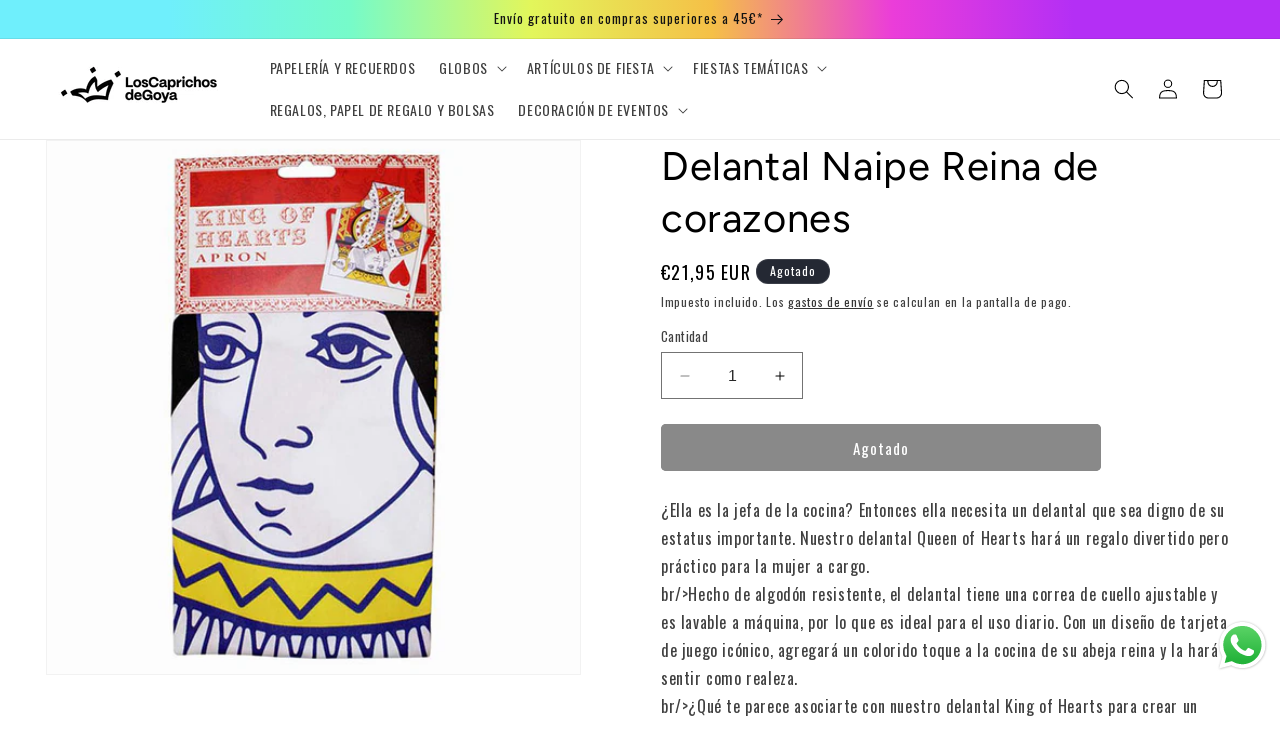

--- FILE ---
content_type: text/html; charset=utf-8
request_url: https://caprichosdegoya.com/products/delantal-naipe-reina-de-corazones-gr340002
body_size: 44318
content:
<!doctype html>
<html class="no-js" lang="es">
  <head>
 



    <meta charset="utf-8">
    <meta http-equiv="X-UA-Compatible" content="IE=edge">
    <meta name="viewport" content="width=device-width,initial-scale=1">
    <meta name="theme-color" content="">
    <link rel="canonical" href="https://caprichosdegoya.com/products/delantal-naipe-reina-de-corazones-gr340002"><link rel="icon" type="image/png" href="//caprichosdegoya.com/cdn/shop/files/AF_LCDG_CRWN_NEG_rgb.jpg?crop=center&height=32&v=1701597282&width=32"><link rel="preconnect" href="https://fonts.shopifycdn.com" crossorigin><title>
      Delantal Naipe Reina de corazones
 &ndash; Los Caprichos de Goya</title>

    
      <meta name="description" content="¿Ella es la jefa de la cocina? Entonces ella necesita un delantal que sea digno de su estatus importante. Nuestro delantal Queen of Hearts hará un regalo divertido pero práctico para la mujer a cargo. br/&amp;gt;Hecho de algodón resistente, el delantal tiene una correa de cuello ajustable y es lavable a máquina, por lo que es ideal para el uso diario. Con un diseño de tarjeta de juego icónico, agregará un colorido toque a la cocina de su abeja reina y la hará sentir como realeza. br/&amp;gt;¿Qué te parece asociarte con nuestro delantal King of Hearts para crear un regalo especial para una pareja? Ideal para el hogar, bodas, aniversarios y otras ocasiones especiales.br/&amp;gt;Delantal 100% algodón de 90,00 x 60,00 cm. Lavable en la lavadora.">
    

    

<meta property="og:site_name" content="Los Caprichos de Goya">
<meta property="og:url" content="https://caprichosdegoya.com/products/delantal-naipe-reina-de-corazones-gr340002">
<meta property="og:title" content="Delantal Naipe Reina de corazones">
<meta property="og:type" content="product">
<meta property="og:description" content="¿Ella es la jefa de la cocina? Entonces ella necesita un delantal que sea digno de su estatus importante. Nuestro delantal Queen of Hearts hará un regalo divertido pero práctico para la mujer a cargo. br/&amp;gt;Hecho de algodón resistente, el delantal tiene una correa de cuello ajustable y es lavable a máquina, por lo que es ideal para el uso diario. Con un diseño de tarjeta de juego icónico, agregará un colorido toque a la cocina de su abeja reina y la hará sentir como realeza. br/&amp;gt;¿Qué te parece asociarte con nuestro delantal King of Hearts para crear un regalo especial para una pareja? Ideal para el hogar, bodas, aniversarios y otras ocasiones especiales.br/&amp;gt;Delantal 100% algodón de 90,00 x 60,00 cm. Lavable en la lavadora."><meta property="og:image" content="http://caprichosdegoya.com/cdn/shop/products/GR340002_L.jpg?v=1689002714">
  <meta property="og:image:secure_url" content="https://caprichosdegoya.com/cdn/shop/products/GR340002_L.jpg?v=1689002714">
  <meta property="og:image:width" content="585">
  <meta property="og:image:height" content="585"><meta property="og:price:amount" content="21,95">
  <meta property="og:price:currency" content="EUR"><meta name="twitter:card" content="summary_large_image">
<meta name="twitter:title" content="Delantal Naipe Reina de corazones">
<meta name="twitter:description" content="¿Ella es la jefa de la cocina? Entonces ella necesita un delantal que sea digno de su estatus importante. Nuestro delantal Queen of Hearts hará un regalo divertido pero práctico para la mujer a cargo. br/&amp;gt;Hecho de algodón resistente, el delantal tiene una correa de cuello ajustable y es lavable a máquina, por lo que es ideal para el uso diario. Con un diseño de tarjeta de juego icónico, agregará un colorido toque a la cocina de su abeja reina y la hará sentir como realeza. br/&amp;gt;¿Qué te parece asociarte con nuestro delantal King of Hearts para crear un regalo especial para una pareja? Ideal para el hogar, bodas, aniversarios y otras ocasiones especiales.br/&amp;gt;Delantal 100% algodón de 90,00 x 60,00 cm. Lavable en la lavadora.">


    <script src="//caprichosdegoya.com/cdn/shop/t/5/assets/constants.js?v=58251544750838685771701382076" defer="defer"></script>
    <script src="//caprichosdegoya.com/cdn/shop/t/5/assets/pubsub.js?v=158357773527763999511701382076" defer="defer"></script>
    <script src="//caprichosdegoya.com/cdn/shop/t/5/assets/global.js?v=54939145903281508041701382076" defer="defer"></script><script>window.performance && window.performance.mark && window.performance.mark('shopify.content_for_header.start');</script><meta name="google-site-verification" content="0yMOvAWTidrsfSoraIoGN5NvXgcF4PDq60DJukHF14k">
<meta id="shopify-digital-wallet" name="shopify-digital-wallet" content="/75892523352/digital_wallets/dialog">
<meta name="shopify-checkout-api-token" content="849bd0729e04f47a3bd787289c53833e">
<meta id="in-context-paypal-metadata" data-shop-id="75892523352" data-venmo-supported="false" data-environment="production" data-locale="es_ES" data-paypal-v4="true" data-currency="EUR">
<link rel="alternate" type="application/json+oembed" href="https://caprichosdegoya.com/products/delantal-naipe-reina-de-corazones-gr340002.oembed">
<script async="async" src="/checkouts/internal/preloads.js?locale=es-ES"></script>
<link rel="preconnect" href="https://shop.app" crossorigin="anonymous">
<script async="async" src="https://shop.app/checkouts/internal/preloads.js?locale=es-ES&shop_id=75892523352" crossorigin="anonymous"></script>
<script id="apple-pay-shop-capabilities" type="application/json">{"shopId":75892523352,"countryCode":"ES","currencyCode":"EUR","merchantCapabilities":["supports3DS"],"merchantId":"gid:\/\/shopify\/Shop\/75892523352","merchantName":"Los Caprichos de Goya","requiredBillingContactFields":["postalAddress","email","phone"],"requiredShippingContactFields":["postalAddress","email","phone"],"shippingType":"shipping","supportedNetworks":["visa","maestro","masterCard","amex"],"total":{"type":"pending","label":"Los Caprichos de Goya","amount":"1.00"},"shopifyPaymentsEnabled":true,"supportsSubscriptions":true}</script>
<script id="shopify-features" type="application/json">{"accessToken":"849bd0729e04f47a3bd787289c53833e","betas":["rich-media-storefront-analytics"],"domain":"caprichosdegoya.com","predictiveSearch":true,"shopId":75892523352,"locale":"es"}</script>
<script>var Shopify = Shopify || {};
Shopify.shop = "5e55cf.myshopify.com";
Shopify.locale = "es";
Shopify.currency = {"active":"EUR","rate":"1.0"};
Shopify.country = "ES";
Shopify.theme = {"name":"DAWN 11 featured pesas 30nov","id":160017023320,"schema_name":"Dawn","schema_version":"11.0.0","theme_store_id":887,"role":"main"};
Shopify.theme.handle = "null";
Shopify.theme.style = {"id":null,"handle":null};
Shopify.cdnHost = "caprichosdegoya.com/cdn";
Shopify.routes = Shopify.routes || {};
Shopify.routes.root = "/";</script>
<script type="module">!function(o){(o.Shopify=o.Shopify||{}).modules=!0}(window);</script>
<script>!function(o){function n(){var o=[];function n(){o.push(Array.prototype.slice.apply(arguments))}return n.q=o,n}var t=o.Shopify=o.Shopify||{};t.loadFeatures=n(),t.autoloadFeatures=n()}(window);</script>
<script>
  window.ShopifyPay = window.ShopifyPay || {};
  window.ShopifyPay.apiHost = "shop.app\/pay";
  window.ShopifyPay.redirectState = null;
</script>
<script id="shop-js-analytics" type="application/json">{"pageType":"product"}</script>
<script defer="defer" async type="module" src="//caprichosdegoya.com/cdn/shopifycloud/shop-js/modules/v2/client.init-shop-cart-sync_-aut3ZVe.es.esm.js"></script>
<script defer="defer" async type="module" src="//caprichosdegoya.com/cdn/shopifycloud/shop-js/modules/v2/chunk.common_jR-HGkUL.esm.js"></script>
<script type="module">
  await import("//caprichosdegoya.com/cdn/shopifycloud/shop-js/modules/v2/client.init-shop-cart-sync_-aut3ZVe.es.esm.js");
await import("//caprichosdegoya.com/cdn/shopifycloud/shop-js/modules/v2/chunk.common_jR-HGkUL.esm.js");

  window.Shopify.SignInWithShop?.initShopCartSync?.({"fedCMEnabled":true,"windoidEnabled":true});

</script>
<script>
  window.Shopify = window.Shopify || {};
  if (!window.Shopify.featureAssets) window.Shopify.featureAssets = {};
  window.Shopify.featureAssets['shop-js'] = {"shop-cart-sync":["modules/v2/client.shop-cart-sync_BAYdngfT.es.esm.js","modules/v2/chunk.common_jR-HGkUL.esm.js"],"init-fed-cm":["modules/v2/client.init-fed-cm_C1KIrACA.es.esm.js","modules/v2/chunk.common_jR-HGkUL.esm.js"],"shop-button":["modules/v2/client.shop-button_nPJqyawu.es.esm.js","modules/v2/chunk.common_jR-HGkUL.esm.js"],"init-windoid":["modules/v2/client.init-windoid_BBN3UDv3.es.esm.js","modules/v2/chunk.common_jR-HGkUL.esm.js"],"shop-cash-offers":["modules/v2/client.shop-cash-offers_DHr6BHOX.es.esm.js","modules/v2/chunk.common_jR-HGkUL.esm.js","modules/v2/chunk.modal_K_-4b6jm.esm.js"],"shop-toast-manager":["modules/v2/client.shop-toast-manager_DsmMrndK.es.esm.js","modules/v2/chunk.common_jR-HGkUL.esm.js"],"init-shop-email-lookup-coordinator":["modules/v2/client.init-shop-email-lookup-coordinator_CqHiorcR.es.esm.js","modules/v2/chunk.common_jR-HGkUL.esm.js"],"pay-button":["modules/v2/client.pay-button_CyYMAtLe.es.esm.js","modules/v2/chunk.common_jR-HGkUL.esm.js"],"avatar":["modules/v2/client.avatar_BTnouDA3.es.esm.js"],"init-shop-cart-sync":["modules/v2/client.init-shop-cart-sync_-aut3ZVe.es.esm.js","modules/v2/chunk.common_jR-HGkUL.esm.js"],"shop-login-button":["modules/v2/client.shop-login-button_CkV-3QmP.es.esm.js","modules/v2/chunk.common_jR-HGkUL.esm.js","modules/v2/chunk.modal_K_-4b6jm.esm.js"],"init-customer-accounts-sign-up":["modules/v2/client.init-customer-accounts-sign-up_OVpxiKuf.es.esm.js","modules/v2/client.shop-login-button_CkV-3QmP.es.esm.js","modules/v2/chunk.common_jR-HGkUL.esm.js","modules/v2/chunk.modal_K_-4b6jm.esm.js"],"init-shop-for-new-customer-accounts":["modules/v2/client.init-shop-for-new-customer-accounts_B3-6tUHj.es.esm.js","modules/v2/client.shop-login-button_CkV-3QmP.es.esm.js","modules/v2/chunk.common_jR-HGkUL.esm.js","modules/v2/chunk.modal_K_-4b6jm.esm.js"],"init-customer-accounts":["modules/v2/client.init-customer-accounts_DAvreLqn.es.esm.js","modules/v2/client.shop-login-button_CkV-3QmP.es.esm.js","modules/v2/chunk.common_jR-HGkUL.esm.js","modules/v2/chunk.modal_K_-4b6jm.esm.js"],"shop-follow-button":["modules/v2/client.shop-follow-button_D-yP9CCa.es.esm.js","modules/v2/chunk.common_jR-HGkUL.esm.js","modules/v2/chunk.modal_K_-4b6jm.esm.js"],"lead-capture":["modules/v2/client.lead-capture_cgi9rykO.es.esm.js","modules/v2/chunk.common_jR-HGkUL.esm.js","modules/v2/chunk.modal_K_-4b6jm.esm.js"],"checkout-modal":["modules/v2/client.checkout-modal_CNOx8cMi.es.esm.js","modules/v2/chunk.common_jR-HGkUL.esm.js","modules/v2/chunk.modal_K_-4b6jm.esm.js"],"shop-login":["modules/v2/client.shop-login_B0Pz78O1.es.esm.js","modules/v2/chunk.common_jR-HGkUL.esm.js","modules/v2/chunk.modal_K_-4b6jm.esm.js"],"payment-terms":["modules/v2/client.payment-terms_DHTqhmPP.es.esm.js","modules/v2/chunk.common_jR-HGkUL.esm.js","modules/v2/chunk.modal_K_-4b6jm.esm.js"]};
</script>
<script>(function() {
  var isLoaded = false;
  function asyncLoad() {
    if (isLoaded) return;
    isLoaded = true;
    var urls = ["https:\/\/sbzstag.cirkleinc.com\/?shop=5e55cf.myshopify.com"];
    for (var i = 0; i < urls.length; i++) {
      var s = document.createElement('script');
      s.type = 'text/javascript';
      s.async = true;
      s.src = urls[i];
      var x = document.getElementsByTagName('script')[0];
      x.parentNode.insertBefore(s, x);
    }
  };
  if(window.attachEvent) {
    window.attachEvent('onload', asyncLoad);
  } else {
    window.addEventListener('load', asyncLoad, false);
  }
})();</script>
<script id="__st">var __st={"a":75892523352,"offset":3600,"reqid":"d70b1630-e237-4dba-b9d3-6d0653a4ebac-1768947104","pageurl":"caprichosdegoya.com\/products\/delantal-naipe-reina-de-corazones-gr340002","u":"1aa4d8e8d662","p":"product","rtyp":"product","rid":8684042027352};</script>
<script>window.ShopifyPaypalV4VisibilityTracking = true;</script>
<script id="captcha-bootstrap">!function(){'use strict';const t='contact',e='account',n='new_comment',o=[[t,t],['blogs',n],['comments',n],[t,'customer']],c=[[e,'customer_login'],[e,'guest_login'],[e,'recover_customer_password'],[e,'create_customer']],r=t=>t.map((([t,e])=>`form[action*='/${t}']:not([data-nocaptcha='true']) input[name='form_type'][value='${e}']`)).join(','),a=t=>()=>t?[...document.querySelectorAll(t)].map((t=>t.form)):[];function s(){const t=[...o],e=r(t);return a(e)}const i='password',u='form_key',d=['recaptcha-v3-token','g-recaptcha-response','h-captcha-response',i],f=()=>{try{return window.sessionStorage}catch{return}},m='__shopify_v',_=t=>t.elements[u];function p(t,e,n=!1){try{const o=window.sessionStorage,c=JSON.parse(o.getItem(e)),{data:r}=function(t){const{data:e,action:n}=t;return t[m]||n?{data:e,action:n}:{data:t,action:n}}(c);for(const[e,n]of Object.entries(r))t.elements[e]&&(t.elements[e].value=n);n&&o.removeItem(e)}catch(o){console.error('form repopulation failed',{error:o})}}const l='form_type',E='cptcha';function T(t){t.dataset[E]=!0}const w=window,h=w.document,L='Shopify',v='ce_forms',y='captcha';let A=!1;((t,e)=>{const n=(g='f06e6c50-85a8-45c8-87d0-21a2b65856fe',I='https://cdn.shopify.com/shopifycloud/storefront-forms-hcaptcha/ce_storefront_forms_captcha_hcaptcha.v1.5.2.iife.js',D={infoText:'Protegido por hCaptcha',privacyText:'Privacidad',termsText:'Términos'},(t,e,n)=>{const o=w[L][v],c=o.bindForm;if(c)return c(t,g,e,D).then(n);var r;o.q.push([[t,g,e,D],n]),r=I,A||(h.body.append(Object.assign(h.createElement('script'),{id:'captcha-provider',async:!0,src:r})),A=!0)});var g,I,D;w[L]=w[L]||{},w[L][v]=w[L][v]||{},w[L][v].q=[],w[L][y]=w[L][y]||{},w[L][y].protect=function(t,e){n(t,void 0,e),T(t)},Object.freeze(w[L][y]),function(t,e,n,w,h,L){const[v,y,A,g]=function(t,e,n){const i=e?o:[],u=t?c:[],d=[...i,...u],f=r(d),m=r(i),_=r(d.filter((([t,e])=>n.includes(e))));return[a(f),a(m),a(_),s()]}(w,h,L),I=t=>{const e=t.target;return e instanceof HTMLFormElement?e:e&&e.form},D=t=>v().includes(t);t.addEventListener('submit',(t=>{const e=I(t);if(!e)return;const n=D(e)&&!e.dataset.hcaptchaBound&&!e.dataset.recaptchaBound,o=_(e),c=g().includes(e)&&(!o||!o.value);(n||c)&&t.preventDefault(),c&&!n&&(function(t){try{if(!f())return;!function(t){const e=f();if(!e)return;const n=_(t);if(!n)return;const o=n.value;o&&e.removeItem(o)}(t);const e=Array.from(Array(32),(()=>Math.random().toString(36)[2])).join('');!function(t,e){_(t)||t.append(Object.assign(document.createElement('input'),{type:'hidden',name:u})),t.elements[u].value=e}(t,e),function(t,e){const n=f();if(!n)return;const o=[...t.querySelectorAll(`input[type='${i}']`)].map((({name:t})=>t)),c=[...d,...o],r={};for(const[a,s]of new FormData(t).entries())c.includes(a)||(r[a]=s);n.setItem(e,JSON.stringify({[m]:1,action:t.action,data:r}))}(t,e)}catch(e){console.error('failed to persist form',e)}}(e),e.submit())}));const S=(t,e)=>{t&&!t.dataset[E]&&(n(t,e.some((e=>e===t))),T(t))};for(const o of['focusin','change'])t.addEventListener(o,(t=>{const e=I(t);D(e)&&S(e,y())}));const B=e.get('form_key'),M=e.get(l),P=B&&M;t.addEventListener('DOMContentLoaded',(()=>{const t=y();if(P)for(const e of t)e.elements[l].value===M&&p(e,B);[...new Set([...A(),...v().filter((t=>'true'===t.dataset.shopifyCaptcha))])].forEach((e=>S(e,t)))}))}(h,new URLSearchParams(w.location.search),n,t,e,['guest_login'])})(!0,!0)}();</script>
<script integrity="sha256-4kQ18oKyAcykRKYeNunJcIwy7WH5gtpwJnB7kiuLZ1E=" data-source-attribution="shopify.loadfeatures" defer="defer" src="//caprichosdegoya.com/cdn/shopifycloud/storefront/assets/storefront/load_feature-a0a9edcb.js" crossorigin="anonymous"></script>
<script crossorigin="anonymous" defer="defer" src="//caprichosdegoya.com/cdn/shopifycloud/storefront/assets/shopify_pay/storefront-65b4c6d7.js?v=20250812"></script>
<script data-source-attribution="shopify.dynamic_checkout.dynamic.init">var Shopify=Shopify||{};Shopify.PaymentButton=Shopify.PaymentButton||{isStorefrontPortableWallets:!0,init:function(){window.Shopify.PaymentButton.init=function(){};var t=document.createElement("script");t.src="https://caprichosdegoya.com/cdn/shopifycloud/portable-wallets/latest/portable-wallets.es.js",t.type="module",document.head.appendChild(t)}};
</script>
<script data-source-attribution="shopify.dynamic_checkout.buyer_consent">
  function portableWalletsHideBuyerConsent(e){var t=document.getElementById("shopify-buyer-consent"),n=document.getElementById("shopify-subscription-policy-button");t&&n&&(t.classList.add("hidden"),t.setAttribute("aria-hidden","true"),n.removeEventListener("click",e))}function portableWalletsShowBuyerConsent(e){var t=document.getElementById("shopify-buyer-consent"),n=document.getElementById("shopify-subscription-policy-button");t&&n&&(t.classList.remove("hidden"),t.removeAttribute("aria-hidden"),n.addEventListener("click",e))}window.Shopify?.PaymentButton&&(window.Shopify.PaymentButton.hideBuyerConsent=portableWalletsHideBuyerConsent,window.Shopify.PaymentButton.showBuyerConsent=portableWalletsShowBuyerConsent);
</script>
<script data-source-attribution="shopify.dynamic_checkout.cart.bootstrap">document.addEventListener("DOMContentLoaded",(function(){function t(){return document.querySelector("shopify-accelerated-checkout-cart, shopify-accelerated-checkout")}if(t())Shopify.PaymentButton.init();else{new MutationObserver((function(e,n){t()&&(Shopify.PaymentButton.init(),n.disconnect())})).observe(document.body,{childList:!0,subtree:!0})}}));
</script>
<link id="shopify-accelerated-checkout-styles" rel="stylesheet" media="screen" href="https://caprichosdegoya.com/cdn/shopifycloud/portable-wallets/latest/accelerated-checkout-backwards-compat.css" crossorigin="anonymous">
<style id="shopify-accelerated-checkout-cart">
        #shopify-buyer-consent {
  margin-top: 1em;
  display: inline-block;
  width: 100%;
}

#shopify-buyer-consent.hidden {
  display: none;
}

#shopify-subscription-policy-button {
  background: none;
  border: none;
  padding: 0;
  text-decoration: underline;
  font-size: inherit;
  cursor: pointer;
}

#shopify-subscription-policy-button::before {
  box-shadow: none;
}

      </style>
<script id="sections-script" data-sections="header" defer="defer" src="//caprichosdegoya.com/cdn/shop/t/5/compiled_assets/scripts.js?v=3425"></script>
<script>window.performance && window.performance.mark && window.performance.mark('shopify.content_for_header.end');</script>


    <style data-shopify>
      @font-face {
  font-family: Figtree;
  font-weight: 400;
  font-style: normal;
  font-display: swap;
  src: url("//caprichosdegoya.com/cdn/fonts/figtree/figtree_n4.3c0838aba1701047e60be6a99a1b0a40ce9b8419.woff2") format("woff2"),
       url("//caprichosdegoya.com/cdn/fonts/figtree/figtree_n4.c0575d1db21fc3821f17fd6617d3dee552312137.woff") format("woff");
}

      @font-face {
  font-family: Figtree;
  font-weight: 700;
  font-style: normal;
  font-display: swap;
  src: url("//caprichosdegoya.com/cdn/fonts/figtree/figtree_n7.2fd9bfe01586148e644724096c9d75e8c7a90e55.woff2") format("woff2"),
       url("//caprichosdegoya.com/cdn/fonts/figtree/figtree_n7.ea05de92d862f9594794ab281c4c3a67501ef5fc.woff") format("woff");
}

      @font-face {
  font-family: Figtree;
  font-weight: 400;
  font-style: italic;
  font-display: swap;
  src: url("//caprichosdegoya.com/cdn/fonts/figtree/figtree_i4.89f7a4275c064845c304a4cf8a4a586060656db2.woff2") format("woff2"),
       url("//caprichosdegoya.com/cdn/fonts/figtree/figtree_i4.6f955aaaafc55a22ffc1f32ecf3756859a5ad3e2.woff") format("woff");
}

      @font-face {
  font-family: Figtree;
  font-weight: 700;
  font-style: italic;
  font-display: swap;
  src: url("//caprichosdegoya.com/cdn/fonts/figtree/figtree_i7.06add7096a6f2ab742e09ec7e498115904eda1fe.woff2") format("woff2"),
       url("//caprichosdegoya.com/cdn/fonts/figtree/figtree_i7.ee584b5fcaccdbb5518c0228158941f8df81b101.woff") format("woff");
}

      @font-face {
  font-family: Figtree;
  font-weight: 400;
  font-style: normal;
  font-display: swap;
  src: url("//caprichosdegoya.com/cdn/fonts/figtree/figtree_n4.3c0838aba1701047e60be6a99a1b0a40ce9b8419.woff2") format("woff2"),
       url("//caprichosdegoya.com/cdn/fonts/figtree/figtree_n4.c0575d1db21fc3821f17fd6617d3dee552312137.woff") format("woff");
}


      
        :root,
        .color-background-1 {
          --color-background: 255,255,255;
        
          --gradient-background: #ffffff;
        
        --color-foreground: 0,0,0;
        --color-shadow: 18,18,18;
        --color-button: 18,18,18;
        --color-button-text: 255,255,255;
        --color-secondary-button: 255,255,255;
        --color-secondary-button-text: 18,18,18;
        --color-link: 18,18,18;
        --color-badge-foreground: 0,0,0;
        --color-badge-background: 255,255,255;
        --color-badge-border: 0,0,0;
        --payment-terms-background-color: rgb(255 255 255);
      }
      
        
        .color-background-2 {
          --color-background: 243,243,243;
        
          --gradient-background: #f3f3f3;
        
        --color-foreground: 18,18,18;
        --color-shadow: 18,18,18;
        --color-button: 18,18,18;
        --color-button-text: 243,243,243;
        --color-secondary-button: 243,243,243;
        --color-secondary-button-text: 18,18,18;
        --color-link: 18,18,18;
        --color-badge-foreground: 18,18,18;
        --color-badge-background: 243,243,243;
        --color-badge-border: 18,18,18;
        --payment-terms-background-color: rgb(243 243 243);
      }
      
        
        .color-inverse {
          --color-background: 36,40,51;
        
          --gradient-background: #242833;
        
        --color-foreground: 255,255,255;
        --color-shadow: 18,18,18;
        --color-button: 255,255,255;
        --color-button-text: 0,0,0;
        --color-secondary-button: 36,40,51;
        --color-secondary-button-text: 255,255,255;
        --color-link: 255,255,255;
        --color-badge-foreground: 255,255,255;
        --color-badge-background: 36,40,51;
        --color-badge-border: 255,255,255;
        --payment-terms-background-color: rgb(36 40 51);
      }
      
        
        .color-accent-1 {
          --color-background: 18,18,18;
        
          --gradient-background: #121212;
        
        --color-foreground: 255,255,255;
        --color-shadow: 18,18,18;
        --color-button: 255,255,255;
        --color-button-text: 18,18,18;
        --color-secondary-button: 18,18,18;
        --color-secondary-button-text: 255,255,255;
        --color-link: 255,255,255;
        --color-badge-foreground: 255,255,255;
        --color-badge-background: 18,18,18;
        --color-badge-border: 255,255,255;
        --payment-terms-background-color: rgb(18 18 18);
      }
      
        
        .color-accent-2 {
          --color-background: 51,79,180;
        
          --gradient-background: linear-gradient(89deg, rgba(111, 239, 252, 1) 14%, rgba(118, 251, 201, 1) 28%, rgba(226, 246, 91, 1) 42%, rgba(245, 192, 71, 1) 56%, rgba(235, 61, 217, 1) 70%, rgba(180, 47, 245, 1) 84%);
        
        --color-foreground: 18,18,18;
        --color-shadow: 18,18,18;
        --color-button: 255,255,255;
        --color-button-text: 51,79,180;
        --color-secondary-button: 51,79,180;
        --color-secondary-button-text: 255,255,255;
        --color-link: 255,255,255;
        --color-badge-foreground: 18,18,18;
        --color-badge-background: 51,79,180;
        --color-badge-border: 18,18,18;
        --payment-terms-background-color: rgb(51 79 180);
      }
      

      body, .color-background-1, .color-background-2, .color-inverse, .color-accent-1, .color-accent-2 {
        color: rgba(var(--color-foreground), 0.75);
        background-color: rgb(var(--color-background));
      }

      :root {
        --font-body-family: Figtree, sans-serif;
        --font-body-style: normal;
        --font-body-weight: 400;
        --font-body-weight-bold: 700;

        --font-heading-family: Figtree, sans-serif;
        --font-heading-style: normal;
        --font-heading-weight: 400;

        --font-body-scale: 1.0;
        --font-heading-scale: 1.0;

        --media-padding: px;
        --media-border-opacity: 0.05;
        --media-border-width: 1px;
        --media-radius: 0px;
        --media-shadow-opacity: 0.0;
        --media-shadow-horizontal-offset: 0px;
        --media-shadow-vertical-offset: 4px;
        --media-shadow-blur-radius: 5px;
        --media-shadow-visible: 0;

        --page-width: 160rem;
        --page-width-margin: 0rem;

        --product-card-image-padding: 0.0rem;
        --product-card-corner-radius: 0.0rem;
        --product-card-text-alignment: center;
        --product-card-border-width: 0.0rem;
        --product-card-border-opacity: 0.1;
        --product-card-shadow-opacity: 0.0;
        --product-card-shadow-visible: 0;
        --product-card-shadow-horizontal-offset: 0.0rem;
        --product-card-shadow-vertical-offset: 0.4rem;
        --product-card-shadow-blur-radius: 0.5rem;

        --collection-card-image-padding: 0.0rem;
        --collection-card-corner-radius: 0.0rem;
        --collection-card-text-alignment: left;
        --collection-card-border-width: 0.0rem;
        --collection-card-border-opacity: 0.1;
        --collection-card-shadow-opacity: 0.0;
        --collection-card-shadow-visible: 0;
        --collection-card-shadow-horizontal-offset: 0.0rem;
        --collection-card-shadow-vertical-offset: 0.4rem;
        --collection-card-shadow-blur-radius: 0.5rem;

        --blog-card-image-padding: 0.0rem;
        --blog-card-corner-radius: 0.0rem;
        --blog-card-text-alignment: left;
        --blog-card-border-width: 0.0rem;
        --blog-card-border-opacity: 0.1;
        --blog-card-shadow-opacity: 0.0;
        --blog-card-shadow-visible: 0;
        --blog-card-shadow-horizontal-offset: 0.0rem;
        --blog-card-shadow-vertical-offset: 0.4rem;
        --blog-card-shadow-blur-radius: 0.5rem;

        --badge-corner-radius: 4.0rem;

        --popup-border-width: 1px;
        --popup-border-opacity: 0.1;
        --popup-corner-radius: 0px;
        --popup-shadow-opacity: 0.05;
        --popup-shadow-horizontal-offset: 0px;
        --popup-shadow-vertical-offset: 4px;
        --popup-shadow-blur-radius: 5px;

        --drawer-border-width: 1px;
        --drawer-border-opacity: 0.1;
        --drawer-shadow-opacity: 0.0;
        --drawer-shadow-horizontal-offset: 0px;
        --drawer-shadow-vertical-offset: 4px;
        --drawer-shadow-blur-radius: 5px;

        --spacing-sections-desktop: 0px;
        --spacing-sections-mobile: 0px;

        --grid-desktop-vertical-spacing: 8px;
        --grid-desktop-horizontal-spacing: 8px;
        --grid-mobile-vertical-spacing: 4px;
        --grid-mobile-horizontal-spacing: 4px;

        --text-boxes-border-opacity: 0.1;
        --text-boxes-border-width: 0px;
        --text-boxes-radius: 0px;
        --text-boxes-shadow-opacity: 0.0;
        --text-boxes-shadow-visible: 0;
        --text-boxes-shadow-horizontal-offset: 0px;
        --text-boxes-shadow-vertical-offset: 4px;
        --text-boxes-shadow-blur-radius: 5px;

        --buttons-radius: 4px;
        --buttons-radius-outset: 5px;
        --buttons-border-width: 1px;
        --buttons-border-opacity: 1.0;
        --buttons-shadow-opacity: 0.0;
        --buttons-shadow-visible: 0;
        --buttons-shadow-horizontal-offset: 0px;
        --buttons-shadow-vertical-offset: 4px;
        --buttons-shadow-blur-radius: 5px;
        --buttons-border-offset: 0.3px;

        --inputs-radius: 0px;
        --inputs-border-width: 1px;
        --inputs-border-opacity: 0.55;
        --inputs-shadow-opacity: 0.0;
        --inputs-shadow-horizontal-offset: 0px;
        --inputs-margin-offset: 0px;
        --inputs-shadow-vertical-offset: 4px;
        --inputs-shadow-blur-radius: 5px;
        --inputs-radius-outset: 0px;

        --variant-pills-radius: 40px;
        --variant-pills-border-width: 1px;
        --variant-pills-border-opacity: 0.55;
        --variant-pills-shadow-opacity: 0.0;
        --variant-pills-shadow-horizontal-offset: 0px;
        --variant-pills-shadow-vertical-offset: 4px;
        --variant-pills-shadow-blur-radius: 5px;
      }

      *,
      *::before,
      *::after {
        box-sizing: inherit;
      }

      html {
        box-sizing: border-box;
        font-size: calc(var(--font-body-scale) * 62.5%);
        height: 100%;
      }

      body {
        display: grid;
        grid-template-rows: auto auto 1fr auto;
        grid-template-columns: 100%;
        min-height: 100%;
        margin: 0;
        font-size: 1.5rem;
        letter-spacing: 0.06rem;
        line-height: calc(1 + 0.8 / var(--font-body-scale));
        font-family: var(--font-body-family);
        font-style: var(--font-body-style);
        font-weight: var(--font-body-weight);
      }

      @media screen and (min-width: 750px) {
        body {
          font-size: 1.6rem;
        }
      }
    </style>

    <link href="//caprichosdegoya.com/cdn/shop/t/5/assets/base.css?v=120853621515241763131708697696" rel="stylesheet" type="text/css" media="all" />
<link rel="preload" as="font" href="//caprichosdegoya.com/cdn/fonts/figtree/figtree_n4.3c0838aba1701047e60be6a99a1b0a40ce9b8419.woff2" type="font/woff2" crossorigin><link rel="preload" as="font" href="//caprichosdegoya.com/cdn/fonts/figtree/figtree_n4.3c0838aba1701047e60be6a99a1b0a40ce9b8419.woff2" type="font/woff2" crossorigin><link
        rel="stylesheet"
        href="//caprichosdegoya.com/cdn/shop/t/5/assets/component-predictive-search.css?v=118923337488134913561701382076"
        media="print"
        onload="this.media='all'"
      ><script>
      document.documentElement.className = document.documentElement.className.replace('no-js', 'js');
      if (Shopify.designMode) {
        document.documentElement.classList.add('shopify-design-mode');
      }
    </script>
  

  <script>
    var csCart = {"note":null,"attributes":{},"original_total_price":0,"total_price":0,"total_discount":0,"total_weight":0.0,"item_count":0,"items":[],"requires_shipping":false,"currency":"EUR","items_subtotal_price":0,"cart_level_discount_applications":[],"checkout_charge_amount":0};
    document.addEventListener("DOMContentLoaded", function(event) {
      if (window.jQuery) {
        csJq = window.jQuery;
        if (typeof csShopify !== "undefined") {
          csDatePickerMinJs(csJq);
        }
      } else {
        csLoadScript("//caprichosdegoya.com/cdn/shop/t/5/assets/sbz_jquery.js?v=143264498199895128911701382076", function() {
          csJq = jQuery.noConflict(true);
          if (typeof csShopify !== "undefined") {
            csDatePickerMinJs(csJq);
          }
        });
      }
      function csDatePickerMinJs(csJq) {
        csLoadCss("//caprichosdegoya.com/cdn/shop/t/5/assets/sbz_csShippingApp.css?v=169591876849834905151701382076");
        if (typeof csJq.fn.datepicker != "undefined") {
          MainCode(csJq);
        } else {
          csLoadScript("//caprichosdegoya.com/cdn/shop/t/5/assets/sbz_datepicker.js?v=122459024054576755921701382076", function() {
            MainCode(csJq);
          });
        }
      }
    });
  </script>
  
  <script src="//caprichosdegoya.com/cdn/shop/t/5/assets/csShippingAppV3.min.js?v=67611110477289374111766143873"></script>

  <script>
    function csOuterfunction(){
      csJq(document).on("click",".cs-time-picker",function(){
        csJq('#CartDrawer-Checkout').removeClass('disabled');
        csJq('.cart__checkout-button').removeClass('disabled');
      });
    }
  
  </script>
    <style>
    #CartDrawer-Checkout.disabled{
          pointer-events: none;
    }
    </style>
<meta name="google-site-verification" content="BR_jfprfirjYg4J-2pgwz5B2zpqPQwb1B2VRuKX7_zc" />
    
  <!-- BEGIN app block: shopify://apps/consentmo-gdpr/blocks/gdpr_cookie_consent/4fbe573f-a377-4fea-9801-3ee0858cae41 -->


<!-- END app block --><!-- BEGIN app block: shopify://apps/hulk-form-builder/blocks/app-embed/b6b8dd14-356b-4725-a4ed-77232212b3c3 --><!-- BEGIN app snippet: hulkapps-formbuilder-theme-ext --><script type="text/javascript">
  
  if (typeof window.formbuilder_customer != "object") {
        window.formbuilder_customer = {}
  }

  window.hulkFormBuilder = {
    form_data: {},
    shop_data: {"shop_s8OacrKB1zu1Nw4MwZsdSw":{"shop_uuid":"s8OacrKB1zu1Nw4MwZsdSw","shop_timezone":"Europe\/Madrid","shop_id":92589,"shop_is_after_submit_enabled":true,"shop_shopify_plan":"Shopify","shop_shopify_domain":"5e55cf.myshopify.com","shop_created_at":"2023-10-05T08:02:20.103-05:00","is_skip_metafield":false,"shop_deleted":false,"shop_disabled":false}},
    settings_data: {"shop_settings":{"shop_customise_msgs":[],"default_customise_msgs":{"is_required":"is required","thank_you":"Thank you! The form was submitted successfully.","processing":"Processing...","valid_data":"Please provide valid data","valid_email":"Provide valid email format","valid_tags":"HTML Tags are not allowed","valid_phone":"Provide valid phone number","valid_captcha":"Please provide valid captcha response","valid_url":"Provide valid URL","only_number_alloud":"Provide valid number in","number_less":"must be less than","number_more":"must be more than","image_must_less":"Image must be less than 20MB","image_number":"Images allowed","image_extension":"Invalid extension! Please provide image file","error_image_upload":"Error in image upload. Please try again.","error_file_upload":"Error in file upload. Please try again.","your_response":"Your response","error_form_submit":"Error occur.Please try again after sometime.","email_submitted":"Form with this email is already submitted","invalid_email_by_zerobounce":"The email address you entered appears to be invalid. Please check it and try again.","download_file":"Download file","card_details_invalid":"Your card details are invalid","card_details":"Card details","please_enter_card_details":"Please enter card details","card_number":"Card number","exp_mm":"Exp MM","exp_yy":"Exp YY","crd_cvc":"CVV","payment_value":"Payment amount","please_enter_payment_amount":"Please enter payment amount","address1":"Address line 1","address2":"Address line 2","city":"City","province":"Province","zipcode":"Zip code","country":"Country","blocked_domain":"This form does not accept addresses from","file_must_less":"File must be less than 20MB","file_extension":"Invalid extension! Please provide file","only_file_number_alloud":"files allowed","previous":"Previous","next":"Next","must_have_a_input":"Please enter at least one field.","please_enter_required_data":"Please enter required data","atleast_one_special_char":"Include at least one special character","atleast_one_lowercase_char":"Include at least one lowercase character","atleast_one_uppercase_char":"Include at least one uppercase character","atleast_one_number":"Include at least one number","must_have_8_chars":"Must have 8 characters long","be_between_8_and_12_chars":"Be between 8 and 12 characters long","please_select":"Please Select","phone_submitted":"Form with this phone number is already submitted","user_res_parse_error":"Error while submitting the form","valid_same_values":"values must be same","product_choice_clear_selection":"Clear Selection","picture_choice_clear_selection":"Clear Selection","remove_all_for_file_image_upload":"Remove All","invalid_file_type_for_image_upload":"You can't upload files of this type.","invalid_file_type_for_signature_upload":"You can't upload files of this type.","max_files_exceeded_for_file_upload":"You can not upload any more files.","max_files_exceeded_for_image_upload":"You can not upload any more files.","file_already_exist":"File already uploaded","max_limit_exceed":"You have added the maximum number of text fields.","cancel_upload_for_file_upload":"Cancel upload","cancel_upload_for_image_upload":"Cancel upload","cancel_upload_for_signature_upload":"Cancel upload"},"shop_blocked_domains":[]}},
    features_data: {"shop_plan_features":{"shop_plan_features":["unlimited-forms","full-design-customization","export-form-submissions","multiple-recipients-for-form-submissions","multiple-admin-notifications","enable-captcha","unlimited-file-uploads","save-submitted-form-data","set-auto-response-message","conditional-logic","form-banner","save-as-draft-facility","include-user-response-in-admin-email","disable-form-submission","file-upload"]}},
    shop: null,
    shop_id: null,
    plan_features: null,
    validateDoubleQuotes: false,
    assets: {
      extraFunctions: "https://cdn.shopify.com/extensions/019bb5ee-ec40-7527-955d-c1b8751eb060/form-builder-by-hulkapps-50/assets/extra-functions.js",
      extraStyles: "https://cdn.shopify.com/extensions/019bb5ee-ec40-7527-955d-c1b8751eb060/form-builder-by-hulkapps-50/assets/extra-styles.css",
      bootstrapStyles: "https://cdn.shopify.com/extensions/019bb5ee-ec40-7527-955d-c1b8751eb060/form-builder-by-hulkapps-50/assets/theme-app-extension-bootstrap.css"
    },
    translations: {
      htmlTagNotAllowed: "HTML Tags are not allowed",
      sqlQueryNotAllowed: "SQL Queries are not allowed",
      doubleQuoteNotAllowed: "Double quotes are not allowed",
      vorwerkHttpWwwNotAllowed: "The words \u0026#39;http\u0026#39; and \u0026#39;www\u0026#39; are not allowed. Please remove them and try again.",
      maxTextFieldsReached: "You have added the maximum number of text fields.",
      avoidNegativeWords: "Avoid negative words: Don\u0026#39;t use negative words in your contact message.",
      customDesignOnly: "This form is for custom designs requests. For general inquiries please contact our team at info@stagheaddesigns.com",
      zerobounceApiErrorMsg: "We couldn\u0026#39;t verify your email due to a technical issue. Please try again later.",
    }

  }

  

  window.FbThemeAppExtSettingsHash = {}
  
</script><!-- END app snippet --><!-- END app block --><!-- BEGIN app block: shopify://apps/live-product-options/blocks/app-embed/88bfdf40-5e27-4962-a966-70c8d1e87757 --><script>
  window.theme = window.theme || {};window.theme.moneyFormat = "€{{amount_with_comma_separator}} EUR";window.theme.moneyFormatWithCurrency = "€{{amount_with_comma_separator}} EUR";
  window.theme.currencies = ['EUR'];
</script><script src="https://assets.cloudlift.app/api/assets/options.js?shop=5e55cf.myshopify.com" defer="defer"></script>
<!-- END app block --><!-- BEGIN app block: shopify://apps/ecomposer-builder/blocks/app-embed/a0fc26e1-7741-4773-8b27-39389b4fb4a0 --><!-- DNS Prefetch & Preconnect -->
<link rel="preconnect" href="https://cdn.ecomposer.app" crossorigin>
<link rel="dns-prefetch" href="https://cdn.ecomposer.app">

<link rel="prefetch" href="https://cdn.ecomposer.app/vendors/css/ecom-swiper@11.css" as="style">
<link rel="prefetch" href="https://cdn.ecomposer.app/vendors/js/ecom-swiper@11.0.5.js" as="script">
<link rel="prefetch" href="https://cdn.ecomposer.app/vendors/js/ecom_modal.js" as="script">

<!-- Global CSS --><!--ECOM-EMBED-->
  <style id="ecom-global-css" class="ecom-global-css">@import url("https://fonts.googleapis.com/css?family=Oswald:100,200,300,400,500,600,700,800,900&display=swap");/**ECOM-INSERT-CSS**/.ecom-section > div.core__row--columns, .ecom-section>.ecom-inner{max-width: 1200px;}.ecom-column>div.core__column--wrapper, .ec-flex-wp{padding: 20px;}div.core__blocks--body>div.ecom-block.elmspace:not(:first-child), .core__group--body>div.ecom-block.elmspace:not(:first-child), div.core__blocks--body>.ec-flex-wp.elmspace:not(:first-child), .core__blocks>div.ecom-block.elmspace:not(:first-child){margin-top: 20px;}body{font-family: 'Oswald', sans-serif;}.h1{font-family: 'Oswald', sans-serif;}.h2{font-family: 'Oswald', sans-serif;}.h3{font-family: 'Oswald', sans-serif;}.h4{font-family: 'Oswald', sans-serif;}.h5{font-family: 'Oswald', sans-serif;}.h6{font-family: 'Oswald', sans-serif;}.p{font-family: 'Oswald', sans-serif;}:root{--ecom-global-container-width:1200px;--ecom-global-colunm-gap:20px;--ecom-global-elements-space:20px;--ecom-global-colors-primary:#ffffff;--ecom-global-colors-secondary:#ffffff;--ecom-global-colors-text:#ffffff;--ecom-global-colors-accent:#ffffff;--ecom-global-typography-h1-font-weight:600;--ecom-global-typography-h1-font-size:72px;--ecom-global-typography-h1-line-height:90px;--ecom-global-typography-h1-letter-spacing:-0.02em;--ecom-global-typography-h2-font-weight:600;--ecom-global-typography-h2-font-size:60px;--ecom-global-typography-h2-line-height:72px;--ecom-global-typography-h2-letter-spacing:-0.02em;--ecom-global-typography-h3-font-weight:600;--ecom-global-typography-h3-font-size:48px;--ecom-global-typography-h3-line-height:60px;--ecom-global-typography-h3-letter-spacing:-0.02em;--ecom-global-typography-h4-font-weight:600;--ecom-global-typography-h4-font-size:36px;--ecom-global-typography-h4-line-height:44px;--ecom-global-typography-h4-letter-spacing:-0.02em;--ecom-global-typography-h5-font-weight:600;--ecom-global-typography-h5-font-size:30px;--ecom-global-typography-h5-line-height:38px;--ecom-global-typography-h6-font-weight:600;--ecom-global-typography-h6-font-size:24px;--ecom-global-typography-h6-line-height:32px;--ecom-global-typography-h7-font-weight:400;--ecom-global-typography-h7-font-size:18px;--ecom-global-typography-h7-line-height:28px;--ecom-global-typography-primary-font-family:Nunito-Regular;--ecom-global-typography-secondary-font-family:Nunito-Regular;--ecom-global-typography-text-font-family:Nunito-Regular;--ecom-global-typography-accent-font-family:Nunito-Regular;}</style>
  <!--/ECOM-EMBED--><!-- Custom CSS & JS --><style id="ecom-custom-css"></style><script id="ecom-custom-js" async>/* DAWN */

document.addEventListener("DOMContentLoaded", function () {

  setTimeout(function () {

    if (window.EComposer) {

      window.EComposer.ajaxCartSuccess = function (data, form) {

        const cart = document.querySelector("cart-notification") || document.querySelector("cart-drawer");

        if (cart) {

          cart.renderContents(data);

        cart.classList.remove('is-empty');

        }

      };

      EComposer.handleClickEvent = function (btn, event, list = false) {
        event.preventDefault();
        const wrapper = btn.closest('.ecom-collection__product-form__actions');
        let quantity = 1;
        let el_quantity = null;
        if(wrapper){
            el_quantity = wrapper.querySelector('.ecom-collection__product-quantity-input');
        }
        if(el_quantity){
            quantity = el_quantity.value;
        }
        const submitButton = btn,
            _this = EComposer;
        if (submitButton) {
            submitButton.style.cursor = "pointer";
            submitButton.style.pointerEvents = "auto";
            submitButton.classList.add("ecom-ajax-loading");
        }
        _this.beforeAjaxCartSend(event.target);
        window
            .fetch(_this.routes.cart_add_url, {
                method: "POST",
                headers: {
                    Accept: "application/json",
                    "Content-Type": "application/json",
                },
                body: JSON.stringify({
                    id: submitButton.dataset.id,
                    quantity: quantity,
                    sections: "cart-notification-product,cart-notification-button,cart-icon-bubble,cart-drawer"
                }),
            })
            .then((res) => res.json())
            .then((response) => {
                if (response.errors) {
                    throw new Error(response.errors);
                }
                let { action, href, textAddedCart, target, messageAddedCart } =
                    submitButton.dataset;
                if (submitButton) {
                    submitButton.style.cursor = "pointer";
                    submitButton.style.pointerEvents = "auto";
                    submitButton.classList.remove(
                        "ecom-ajax-loading",
                        "ecom-loading"
                    );
                    submitButton.querySelector(
                        ".ecom-add-to-cart-text"
                    ).innerHTML = textAddedCart;
                }
                if (_this.onAjaxCartSuccess) {
                    _this.onAjaxCartSuccess(response, event.target);
                }

                if (list && !_this.configs.ajax_cart.enable) {
                    return setTimeout(function () {
                        return (window.location.href = _this.routes.cart_url);
                    }, 500);
                }
                switch (action) {
                    case "cart":
                        return setTimeout(function () {
                            return (window.location.href =
                                _this.routes.cart_url);
                        }, 500);
                    case "reload":
                        return setTimeout(function () {
                            return window.location.reload();
                        }, 500);
                    case "checkout":
                        return setTimeout(function () {
                            return (window.location.href =
                                _this.routes.root_url + "checkout");
                        }, 500);
                    case "message":
                        _this.showToast(messageAddedCart);
                        break;
                    case "link":
                        if (href) {
                            return setTimeout(function () {
                                if (target === "_blank") {
                                    return window.open(href);
                                } else {
                                    return (window.location.href = href);
                                }
                            }, 500);
                        }
                    default:
                        _this.ajaxCartSuccess(response, event.target);
                        break;
                }
            })
            .catch((e) => {
                window.alert(e.message);
                console.error(e);
                if (submitButton) {
                    submitButton.style.cursor = "pointer";
                    submitButton.style.pointerEvents = "auto";
                    submitButton.classList.remove(
                        "ecom-ajax-loading",
                        "ecom-loading"
                    );
                }
                _this.ajaxCartError(e, event.target);
            });
    };

    }

  }, 1000);

});</script><!-- Open Graph Meta Tags for Pages --><!-- Critical Inline Styles -->
<style class="ecom-theme-helper">.ecom-animation{opacity:0}.ecom-animation.animate,.ecom-animation.ecom-animated{opacity:1}.ecom-cart-popup{display:grid;position:fixed;inset:0;z-index:9999999;align-content:center;padding:5px;justify-content:center;align-items:center;justify-items:center}.ecom-cart-popup::before{content:' ';position:absolute;background:#e5e5e5b3;inset:0}.ecom-ajax-loading{cursor:not-allowed;pointer-events:none;opacity:.6}#ecom-toast{visibility:hidden;max-width:50px;height:60px;margin:auto;background-color:#333;color:#fff;text-align:center;border-radius:2px;position:fixed;z-index:1;left:0;right:0;bottom:30px;font-size:17px;display:grid;grid-template-columns:50px auto;align-items:center;justify-content:start;align-content:center;justify-items:start}#ecom-toast.ecom-toast-show{visibility:visible;animation:ecomFadein .5s,ecomExpand .5s .5s,ecomStay 3s 1s,ecomShrink .5s 4s,ecomFadeout .5s 4.5s}#ecom-toast #ecom-toast-icon{width:50px;height:100%;box-sizing:border-box;background-color:#111;color:#fff;padding:5px}#ecom-toast .ecom-toast-icon-svg{width:100%;height:100%;position:relative;vertical-align:middle;margin:auto;text-align:center}#ecom-toast #ecom-toast-desc{color:#fff;padding:16px;overflow:hidden;white-space:nowrap}@media(max-width:768px){#ecom-toast #ecom-toast-desc{white-space:normal;min-width:250px}#ecom-toast{height:auto;min-height:60px}}.ecom__column-full-height{height:100%}@keyframes ecomFadein{from{bottom:0;opacity:0}to{bottom:30px;opacity:1}}@keyframes ecomExpand{from{min-width:50px}to{min-width:var(--ecom-max-width)}}@keyframes ecomStay{from{min-width:var(--ecom-max-width)}to{min-width:var(--ecom-max-width)}}@keyframes ecomShrink{from{min-width:var(--ecom-max-width)}to{min-width:50px}}@keyframes ecomFadeout{from{bottom:30px;opacity:1}to{bottom:60px;opacity:0}}</style>


<!-- EComposer Config Script -->
<script id="ecom-theme-helpers" async>
window.EComposer=window.EComposer||{};(function(){if(!this.configs)this.configs={};this.configs={"custom_code":{"custom_css":"","custom_js":"\/* DAWN *\/\r\n\r\ndocument.addEventListener(\"DOMContentLoaded\", function () {\r\n\r\n  setTimeout(function () {\r\n\r\n    if (window.EComposer) {\r\n\r\n      window.EComposer.ajaxCartSuccess = function (data, form) {\r\n\r\n        const cart = document.querySelector(\"cart-notification\") || document.querySelector(\"cart-drawer\");\r\n\r\n        if (cart) {\r\n\r\n          cart.renderContents(data);\r\n\r\n        cart.classList.remove('is-empty');\r\n\r\n        }\r\n\r\n      };\r\n\r\n      EComposer.handleClickEvent = function (btn, event, list = false) {\r\n        event.preventDefault();\r\n        const wrapper = btn.closest('.ecom-collection__product-form__actions');\r\n        let quantity = 1;\r\n        let el_quantity = null;\r\n        if(wrapper){\r\n            el_quantity = wrapper.querySelector('.ecom-collection__product-quantity-input');\r\n        }\r\n        if(el_quantity){\r\n            quantity = el_quantity.value;\r\n        }\r\n        const submitButton = btn,\r\n            _this = EComposer;\r\n        if (submitButton) {\r\n            submitButton.style.cursor = \"pointer\";\r\n            submitButton.style.pointerEvents = \"auto\";\r\n            submitButton.classList.add(\"ecom-ajax-loading\");\r\n        }\r\n        _this.beforeAjaxCartSend(event.target);\r\n        window\r\n            .fetch(_this.routes.cart_add_url, {\r\n                method: \"POST\",\r\n                headers: {\r\n                    Accept: \"application\/json\",\r\n                    \"Content-Type\": \"application\/json\",\r\n                },\r\n                body: JSON.stringify({\r\n                    id: submitButton.dataset.id,\r\n                    quantity: quantity,\r\n                    sections: \"cart-notification-product,cart-notification-button,cart-icon-bubble,cart-drawer\"\r\n                }),\r\n            })\r\n            .then((res) =\u003e res.json())\r\n            .then((response) =\u003e {\r\n                if (response.errors) {\r\n                    throw new Error(response.errors);\r\n                }\r\n                let { action, href, textAddedCart, target, messageAddedCart } =\r\n                    submitButton.dataset;\r\n                if (submitButton) {\r\n                    submitButton.style.cursor = \"pointer\";\r\n                    submitButton.style.pointerEvents = \"auto\";\r\n                    submitButton.classList.remove(\r\n                        \"ecom-ajax-loading\",\r\n                        \"ecom-loading\"\r\n                    );\r\n                    submitButton.querySelector(\r\n                        \".ecom-add-to-cart-text\"\r\n                    ).innerHTML = textAddedCart;\r\n                }\r\n                if (_this.onAjaxCartSuccess) {\r\n                    _this.onAjaxCartSuccess(response, event.target);\r\n                }\r\n\r\n                if (list \u0026\u0026 !_this.configs.ajax_cart.enable) {\r\n                    return setTimeout(function () {\r\n                        return (window.location.href = _this.routes.cart_url);\r\n                    }, 500);\r\n                }\r\n                switch (action) {\r\n                    case \"cart\":\r\n                        return setTimeout(function () {\r\n                            return (window.location.href =\r\n                                _this.routes.cart_url);\r\n                        }, 500);\r\n                    case \"reload\":\r\n                        return setTimeout(function () {\r\n                            return window.location.reload();\r\n                        }, 500);\r\n                    case \"checkout\":\r\n                        return setTimeout(function () {\r\n                            return (window.location.href =\r\n                                _this.routes.root_url + \"checkout\");\r\n                        }, 500);\r\n                    case \"message\":\r\n                        _this.showToast(messageAddedCart);\r\n                        break;\r\n                    case \"link\":\r\n                        if (href) {\r\n                            return setTimeout(function () {\r\n                                if (target === \"_blank\") {\r\n                                    return window.open(href);\r\n                                } else {\r\n                                    return (window.location.href = href);\r\n                                }\r\n                            }, 500);\r\n                        }\r\n                    default:\r\n                        _this.ajaxCartSuccess(response, event.target);\r\n                        break;\r\n                }\r\n            })\r\n            .catch((e) =\u003e {\r\n                window.alert(e.message);\r\n                console.error(e);\r\n                if (submitButton) {\r\n                    submitButton.style.cursor = \"pointer\";\r\n                    submitButton.style.pointerEvents = \"auto\";\r\n                    submitButton.classList.remove(\r\n                        \"ecom-ajax-loading\",\r\n                        \"ecom-loading\"\r\n                    );\r\n                }\r\n                _this.ajaxCartError(e, event.target);\r\n            });\r\n    };\r\n\r\n    }\r\n\r\n  }, 1000);\r\n\r\n});"},"instagram":"IGQWRPREd3NEhnWkhpc09ZARVFteHptSk9hVFQtdW5lY0lHdkNxRkl1aVRxSXRUdm1XQ3lRajgwemxteGtwem15T0NmRWo0T09QNHdZAcE56MEVWVjZABSUlUTUpYOGp5ekpKTHFsMXNlTUctZAwZDZD"};this.configs.ajax_cart={"enable":true,"note":true,"checkout_color":"#ffffff","checkout_color_hover":"#ffffff","continue_color":"#ffffff","continue_color_hover":"#ffffff","border_radius":{"top":"4px","left":"4px","bottom":"4px","right":"4px"},"width":"250px","spacing":{"margin":{"top":"5px"},"padding":{"right":"24px","left":"24px","top":"12px","bottom":"12px"}},"continue_label":"Continue shopping","checkout_label":"Checkout","font_button":{"font-size":"14px","font-weight":"400","line-height":"20px"},"google_font_css":[],"custom_font_css":[],"typo_button":"font-size:14px;font-weight:400;line-height:20px;"};this.customer=false;this.proxy_path='/apps/ecomposer-visual-page-builder';
this.popupScriptUrl='https://cdn.shopify.com/extensions/019b200c-ceec-7ac9-af95-28c32fd62de8/ecomposer-94/assets/ecom_popup.js';
this.routes={domain:'https://caprichosdegoya.com',root_url:'/',collections_url:'/collections',all_products_collection_url:'/collections/all',cart_url:'/cart',cart_add_url:'/cart/add',cart_change_url:'/cart/change',cart_clear_url:'/cart/clear',cart_update_url:'/cart/update',product_recommendations_url:'/recommendations/products'};
this.queryParams={};
if(window.location.search.length){new URLSearchParams(window.location.search).forEach((value,key)=>{this.queryParams[key]=value})}
this.money_format="€{{amount_with_comma_separator}}";
this.money_with_currency_format="€{{amount_with_comma_separator}} EUR";
this.currencyCodeEnabled=true;this.abTestingData = [];this.formatMoney=function(t,e){const r=this.currencyCodeEnabled?this.money_with_currency_format:this.money_format;function a(t,e){return void 0===t?e:t}function o(t,e,r,o){if(e=a(e,2),r=a(r,","),o=a(o,"."),isNaN(t)||null==t)return 0;var n=(t=(t/100).toFixed(e)).split(".");return n[0].replace(/(\d)(?=(\d\d\d)+(?!\d))/g,"$1"+r)+(n[1]?o+n[1]:"")}"string"==typeof t&&(t=t.replace(".",""));var n="",i=/\{\{\s*(\w+)\s*\}\}/,s=e||r;switch(s.match(i)[1]){case"amount":n=o(t,2);break;case"amount_no_decimals":n=o(t,0);break;case"amount_with_comma_separator":n=o(t,2,".",",");break;case"amount_with_space_separator":n=o(t,2," ",",");break;case"amount_with_period_and_space_separator":n=o(t,2," ",".");break;case"amount_no_decimals_with_comma_separator":n=o(t,0,".",",");break;case"amount_no_decimals_with_space_separator":n=o(t,0," ");break;case"amount_with_apostrophe_separator":n=o(t,2,"'",".")}return s.replace(i,n)};
this.resizeImage=function(t,e){try{if(!e||"original"==e||"full"==e||"master"==e)return t;if(-1!==t.indexOf("cdn.shopify.com")||-1!==t.indexOf("/cdn/shop/")){var r=t.match(/\.(jpg|jpeg|gif|png|bmp|bitmap|tiff|tif|webp)((\#[0-9a-z\-]+)?(\?v=.*)?)?$/gim);if(null==r)return null;var a=t.split(r[0]),o=r[0];return a[0]+"_"+e+o}}catch(r){return t}return t};
this.getProduct=function(t){if(!t)return!1;let e=("/"===this.routes.root_url?"":this.routes.root_url)+"/products/"+t+".js?shop="+Shopify.shop;return window.ECOM_LIVE&&(e="/shop/builder/ajax/ecom-proxy/products/"+t+"?shop="+Shopify.shop),window.fetch(e,{headers:{"Content-Type":"application/json"}}).then(t=>t.ok?t.json():false)};
const u=new URLSearchParams(window.location.search);if(u.has("ecom-redirect")){const r=u.get("ecom-redirect");if(r){let d;try{d=decodeURIComponent(r)}catch{return}d=d.trim().replace(/[\r\n\t]/g,"");if(d.length>2e3)return;const p=["javascript:","data:","vbscript:","file:","ftp:","mailto:","tel:","sms:","chrome:","chrome-extension:","moz-extension:","ms-browser-extension:"],l=d.toLowerCase();for(const o of p)if(l.includes(o))return;const x=[/<script/i,/<\/script/i,/javascript:/i,/vbscript:/i,/onload=/i,/onerror=/i,/onclick=/i,/onmouseover=/i,/onfocus=/i,/onblur=/i,/onsubmit=/i,/onchange=/i,/alert\s*\(/i,/confirm\s*\(/i,/prompt\s*\(/i,/document\./i,/window\./i,/eval\s*\(/i];for(const t of x)if(t.test(d))return;if(d.startsWith("/")&&!d.startsWith("//")){if(!/^[a-zA-Z0-9\-._~:/?#[\]@!$&'()*+,;=%]+$/.test(d))return;if(d.includes("../")||d.includes("./"))return;window.location.href=d;return}if(!d.includes("://")&&!d.startsWith("//")){if(!/^[a-zA-Z0-9\-._~:/?#[\]@!$&'()*+,;=%]+$/.test(d))return;if(d.includes("../")||d.includes("./"))return;window.location.href="/"+d;return}let n;try{n=new URL(d)}catch{return}if(!["http:","https:"].includes(n.protocol))return;if(n.port&&(parseInt(n.port)<1||parseInt(n.port)>65535))return;const a=[window.location.hostname];if(a.includes(n.hostname)&&(n.href===d||n.toString()===d))window.location.href=d}}
}).bind(window.EComposer)();
if(window.Shopify&&window.Shopify.designMode&&window.top&&window.top.opener){window.addEventListener("load",function(){window.top.opener.postMessage({action:"ecomposer:loaded"},"*")})}
</script>

<!-- Quickview Script -->
<script id="ecom-theme-quickview" async>
window.EComposer=window.EComposer||{};(function(){this.initQuickview=function(){var enable_qv=false;const qv_wrapper_script=document.querySelector('#ecom-quickview-template-html');if(!qv_wrapper_script)return;const ecom_quickview=document.createElement('div');ecom_quickview.classList.add('ecom-quickview');ecom_quickview.innerHTML=qv_wrapper_script.innerHTML;document.body.prepend(ecom_quickview);const qv_wrapper=ecom_quickview.querySelector('.ecom-quickview__wrapper');const ecomQuickview=function(e){let t=qv_wrapper.querySelector(".ecom-quickview__content-data");if(t){let i=document.createRange().createContextualFragment(e);t.innerHTML="",t.append(i),qv_wrapper.classList.add("ecom-open");let c=new CustomEvent("ecom:quickview:init",{detail:{wrapper:qv_wrapper}});document.dispatchEvent(c),setTimeout(function(){qv_wrapper.classList.add("ecom-display")},500),closeQuickview(t)}},closeQuickview=function(e){let t=qv_wrapper.querySelector(".ecom-quickview__close-btn"),i=qv_wrapper.querySelector(".ecom-quickview__content");function c(t){let o=t.target;do{if(o==i||o&&o.classList&&o.classList.contains("ecom-modal"))return;o=o.parentNode}while(o);o!=i&&(qv_wrapper.classList.add("ecom-remove"),qv_wrapper.classList.remove("ecom-open","ecom-display","ecom-remove"),setTimeout(function(){e.innerHTML=""},300),document.removeEventListener("click",c),document.removeEventListener("keydown",n))}function n(t){(t.isComposing||27===t.keyCode)&&(qv_wrapper.classList.add("ecom-remove"),qv_wrapper.classList.remove("ecom-open","ecom-display","ecom-remove"),setTimeout(function(){e.innerHTML=""},300),document.removeEventListener("keydown",n),document.removeEventListener("click",c))}t&&t.addEventListener("click",function(t){t.preventDefault(),document.removeEventListener("click",c),document.removeEventListener("keydown",n),qv_wrapper.classList.add("ecom-remove"),qv_wrapper.classList.remove("ecom-open","ecom-display","ecom-remove"),setTimeout(function(){e.innerHTML=""},300)}),document.addEventListener("click",c),document.addEventListener("keydown",n)};function quickViewHandler(e){e&&e.preventDefault();let t=this;t.classList&&t.classList.add("ecom-loading");let i=t.classList?t.getAttribute("href"):window.location.pathname;if(i){if(window.location.search.includes("ecom_template_id")){let c=new URLSearchParams(location.search);i=window.location.pathname+"?section_id="+c.get("ecom_template_id")}else i+=(i.includes("?")?"&":"?")+"section_id=ecom-default-template-quickview";fetch(i).then(function(e){return 200==e.status?e.text():window.document.querySelector("#admin-bar-iframe")?(404==e.status?alert("Please create Ecomposer quickview template first!"):alert("Have some problem with quickview!"),t.classList&&t.classList.remove("ecom-loading"),!1):void window.open(new URL(i).pathname,"_blank")}).then(function(e){e&&(ecomQuickview(e),setTimeout(function(){t.classList&&t.classList.remove("ecom-loading")},300))}).catch(function(e){})}}
if(window.location.search.includes('ecom_template_id')){setTimeout(quickViewHandler,1000)}
if(enable_qv){const qv_buttons=document.querySelectorAll('.ecom-product-quickview');if(qv_buttons.length>0){qv_buttons.forEach(function(button,index){button.addEventListener('click',quickViewHandler)})}}
}}).bind(window.EComposer)();
</script>

<!-- Quickview Template -->
<script type="text/template" id="ecom-quickview-template-html">
<div class="ecom-quickview__wrapper ecom-dn"><div class="ecom-quickview__container"><div class="ecom-quickview__content"><div class="ecom-quickview__content-inner"><div class="ecom-quickview__content-data"></div></div><span class="ecom-quickview__close-btn"><svg version="1.1" xmlns="http://www.w3.org/2000/svg" width="32" height="32" viewBox="0 0 32 32"><path d="M10.722 9.969l-0.754 0.754 5.278 5.278-5.253 5.253 0.754 0.754 5.253-5.253 5.253 5.253 0.754-0.754-5.253-5.253 5.278-5.278-0.754-0.754-5.278 5.278z" fill="#000000"></path></svg></span></div></div></div>
</script>

<!-- Quickview Styles -->
<style class="ecom-theme-quickview">.ecom-quickview .ecom-animation{opacity:1}.ecom-quickview__wrapper{opacity:0;display:none;pointer-events:none}.ecom-quickview__wrapper.ecom-open{position:fixed;top:0;left:0;right:0;bottom:0;display:block;pointer-events:auto;z-index:100000;outline:0!important;-webkit-backface-visibility:hidden;opacity:1;transition:all .1s}.ecom-quickview__container{text-align:center;position:absolute;width:100%;height:100%;left:0;top:0;padding:0 8px;box-sizing:border-box;opacity:0;background-color:rgba(0,0,0,.8);transition:opacity .1s}.ecom-quickview__container:before{content:"";display:inline-block;height:100%;vertical-align:middle}.ecom-quickview__wrapper.ecom-display .ecom-quickview__content{visibility:visible;opacity:1;transform:none}.ecom-quickview__content{position:relative;display:inline-block;opacity:0;visibility:hidden;transition:transform .1s,opacity .1s;transform:translateX(-100px)}.ecom-quickview__content-inner{position:relative;display:inline-block;vertical-align:middle;margin:0 auto;text-align:left;z-index:999;overflow-y:auto;max-height:80vh}.ecom-quickview__content-data>.shopify-section{margin:0 auto;max-width:980px;overflow:hidden;position:relative;background-color:#fff;opacity:0}.ecom-quickview__wrapper.ecom-display .ecom-quickview__content-data>.shopify-section{opacity:1;transform:none}.ecom-quickview__wrapper.ecom-display .ecom-quickview__container{opacity:1}.ecom-quickview__wrapper.ecom-remove #shopify-section-ecom-default-template-quickview{opacity:0;transform:translateX(100px)}.ecom-quickview__close-btn{position:fixed!important;top:0;right:0;transform:none;background-color:transparent;color:#000;opacity:0;width:40px;height:40px;transition:.25s;z-index:9999;stroke:#fff}.ecom-quickview__wrapper.ecom-display .ecom-quickview__close-btn{opacity:1}.ecom-quickview__close-btn:hover{cursor:pointer}@media screen and (max-width:1024px){.ecom-quickview__content{position:absolute;inset:0;margin:50px 15px;display:flex}.ecom-quickview__close-btn{right:0}}.ecom-toast-icon-info{display:none}.ecom-toast-error .ecom-toast-icon-info{display:inline!important}.ecom-toast-error .ecom-toast-icon-success{display:none!important}.ecom-toast-icon-success{fill:#fff;width:35px}</style>

<!-- Toast Template -->
<script type="text/template" id="ecom-template-html"><!-- BEGIN app snippet: ecom-toast --><div id="ecom-toast"><div id="ecom-toast-icon"><svg xmlns="http://www.w3.org/2000/svg" class="ecom-toast-icon-svg ecom-toast-icon-info" fill="none" viewBox="0 0 24 24" stroke="currentColor"><path stroke-linecap="round" stroke-linejoin="round" stroke-width="2" d="M13 16h-1v-4h-1m1-4h.01M21 12a9 9 0 11-18 0 9 9 0 0118 0z"/></svg>
<svg class="ecom-toast-icon-svg ecom-toast-icon-success" xmlns="http://www.w3.org/2000/svg" viewBox="0 0 512 512"><path d="M256 8C119 8 8 119 8 256s111 248 248 248 248-111 248-248S393 8 256 8zm0 48c110.5 0 200 89.5 200 200 0 110.5-89.5 200-200 200-110.5 0-200-89.5-200-200 0-110.5 89.5-200 200-200m140.2 130.3l-22.5-22.7c-4.7-4.7-12.3-4.7-17-.1L215.3 303.7l-59.8-60.3c-4.7-4.7-12.3-4.7-17-.1l-22.7 22.5c-4.7 4.7-4.7 12.3-.1 17l90.8 91.5c4.7 4.7 12.3 4.7 17 .1l172.6-171.2c4.7-4.7 4.7-12.3 .1-17z"/></svg>
</div><div id="ecom-toast-desc"></div></div><!-- END app snippet --></script><!-- END app block --><!-- BEGIN app block: shopify://apps/sc-easy-redirects/blocks/app/be3f8dbd-5d43-46b4-ba43-2d65046054c2 -->
    <!-- common for all pages -->
    
    
        
            <script src="https://cdn.shopify.com/extensions/264f3360-3201-4ab7-9087-2c63466c86a3/sc-easy-redirects-5/assets/esc-redirect-app.js" async></script>
        
    




<!-- END app block --><!-- BEGIN app block: shopify://apps/fontify/blocks/app-embed/334490e2-2153-4a2e-a452-e90bdeffa3cc --><link rel="preconnect" href="https://cdn.nitroapps.co" crossorigin=""><!-- shop nitro_fontify metafields --><link rel="stylesheet" href="https://fonts.googleapis.com/css2?family=Roboto+Condensed:ital,wght@0,100;0,200;0,300;0,400;0,500;0,600;0,700;0,800;0,900;1,100;1,200;1,300;1,400;1,500;1,600;1,700;1,800;1,900&display=swap" />
                     
<style type="text/css" id="nitro-fontify" >
				 
		 
					h1,h2,h3,h4,h5,h6,*:not(.fa):not([class*="pe-"]):not(.lni):not(i[class*="iccl-"]):not(i[class*="la"]):not(i[class*="fa"]):not(.jdgm-star){
				font-family: 'Roboto Condensed' !important;
				
			}
		 
	</style>
<script>
    console.log(null);
    console.log(null);
  </script><script
  type="text/javascript"
  id="fontify-scripts"
>
  
  (function () {
    // Prevent duplicate execution
    if (window.fontifyScriptInitialized) {
      return;
    }
    window.fontifyScriptInitialized = true;

    if (window.opener) {
      // Remove existing listener if any before adding new one
      if (window.fontifyMessageListener) {
        window.removeEventListener('message', window.fontifyMessageListener, false);
      }

      function watchClosedWindow() {
        let itv = setInterval(function () {
          if (!window.opener || window.opener.closed) {
            clearInterval(itv);
            window.close();
          }
        }, 1000);
      }

      // Helper function to inject scripts and links from vite-tag content
      function injectScript(encodedContent) {
        

        // Decode HTML entities
        const tempTextarea = document.createElement('textarea');
        tempTextarea.innerHTML = encodedContent;
        const viteContent = tempTextarea.value;

        // Parse HTML content
        const tempDiv = document.createElement('div');
        tempDiv.innerHTML = viteContent;

        // Track duplicates within tempDiv only
        const scriptIds = new Set();
        const scriptSrcs = new Set();
        const linkKeys = new Set();

        // Helper to clone element attributes
        function cloneAttributes(source, target) {
          Array.from(source.attributes).forEach(function(attr) {
            if (attr.name === 'crossorigin') {
              target.crossOrigin = attr.value;
            } else {
              target.setAttribute(attr.name, attr.value);
            }
          });
          if (source.textContent) {
            target.textContent = source.textContent;
          }
        }

        // Inject scripts (filter duplicates within tempDiv)
        tempDiv.querySelectorAll('script').forEach(function(script) {
          const scriptId = script.getAttribute('id');
          const scriptSrc = script.getAttribute('src');

          // Skip if duplicate in tempDiv
          if ((scriptId && scriptIds.has(scriptId)) || (scriptSrc && scriptSrcs.has(scriptSrc))) {
            return;
          }

          // Track script
          if (scriptId) scriptIds.add(scriptId);
          if (scriptSrc) scriptSrcs.add(scriptSrc);

          // Clone and inject
          const newScript = document.createElement('script');
          cloneAttributes(script, newScript);

          document.head.appendChild(newScript);
        });

        // Inject links (filter duplicates within tempDiv)
        tempDiv.querySelectorAll('link').forEach(function(link) {
          const linkHref = link.getAttribute('href');
          const linkRel = link.getAttribute('rel') || '';
          const key = linkHref + '|' + linkRel;

          // Skip if duplicate in tempDiv
          if (linkHref && linkKeys.has(key)) {
            return;
          }

          // Track link
          if (linkHref) linkKeys.add(key);

          // Clone and inject
          const newLink = document.createElement('link');
          cloneAttributes(link, newLink);
          document.head.appendChild(newLink);
        });
      }

      // Function to apply preview font data


      function receiveMessage(event) {
        watchClosedWindow();
        if (event.data.action == 'fontify_ready') {
          console.log('fontify_ready');
          injectScript(`&lt;!-- BEGIN app snippet: vite-tag --&gt;


  &lt;script src=&quot;https://cdn.shopify.com/extensions/019bafe3-77e1-7e6a-87b2-cbeff3e5cd6f/fontify-polaris-11/assets/main-B3V8Mu2P.js&quot; type=&quot;module&quot; crossorigin=&quot;anonymous&quot;&gt;&lt;/script&gt;

&lt;!-- END app snippet --&gt;
  &lt;!-- BEGIN app snippet: vite-tag --&gt;


  &lt;link href=&quot;//cdn.shopify.com/extensions/019bafe3-77e1-7e6a-87b2-cbeff3e5cd6f/fontify-polaris-11/assets/main-GVRB1u2d.css&quot; rel=&quot;stylesheet&quot; type=&quot;text/css&quot; media=&quot;all&quot; /&gt;

&lt;!-- END app snippet --&gt;
`);

        } else if (event.data.action == 'font_audit_ready') {
          injectScript(`&lt;!-- BEGIN app snippet: vite-tag --&gt;


  &lt;script src=&quot;https://cdn.shopify.com/extensions/019bafe3-77e1-7e6a-87b2-cbeff3e5cd6f/fontify-polaris-11/assets/audit-DDeWPAiq.js&quot; type=&quot;module&quot; crossorigin=&quot;anonymous&quot;&gt;&lt;/script&gt;

&lt;!-- END app snippet --&gt;
  &lt;!-- BEGIN app snippet: vite-tag --&gt;


  &lt;link href=&quot;//cdn.shopify.com/extensions/019bafe3-77e1-7e6a-87b2-cbeff3e5cd6f/fontify-polaris-11/assets/audit-CNr6hPle.css&quot; rel=&quot;stylesheet&quot; type=&quot;text/css&quot; media=&quot;all&quot; /&gt;

&lt;!-- END app snippet --&gt;
`);

        } else if (event.data.action == 'preview_font_data') {
          const fontData = event?.data || null;
          window.fontifyPreviewData = fontData;
          injectScript(`&lt;!-- BEGIN app snippet: vite-tag --&gt;


  &lt;script src=&quot;https://cdn.shopify.com/extensions/019bafe3-77e1-7e6a-87b2-cbeff3e5cd6f/fontify-polaris-11/assets/preview-CH6oXAfY.js&quot; type=&quot;module&quot; crossorigin=&quot;anonymous&quot;&gt;&lt;/script&gt;

&lt;!-- END app snippet --&gt;
`);
        }
      }

      // Store reference to listener for cleanup
      window.fontifyMessageListener = receiveMessage;
      window.addEventListener('message', receiveMessage, false);

      // Send init message when window is opened from opener
      if (window.opener) {
        window.opener.postMessage({ action: `${window.name}_init`, data: JSON.parse(JSON.stringify({})) }, '*');
      }
    }
  })();
</script>


<!-- END app block --><script src="https://cdn.shopify.com/extensions/019bb5ee-ec40-7527-955d-c1b8751eb060/form-builder-by-hulkapps-50/assets/form-builder-script.js" type="text/javascript" defer="defer"></script>
<script src="https://cdn.shopify.com/extensions/019bdc8a-76ef-7579-bc36-78c61aebc1a9/consentmo-gdpr-579/assets/consentmo_cookie_consent.js" type="text/javascript" defer="defer"></script>
<script src="https://cdn.shopify.com/extensions/019b200c-ceec-7ac9-af95-28c32fd62de8/ecomposer-94/assets/ecom.js" type="text/javascript" defer="defer"></script>
<script src="https://cdn.shopify.com/extensions/019b6dda-9f81-7c8b-b5f5-7756ae4a26fb/dondy-whatsapp-chat-widget-85/assets/ChatBubble.js" type="text/javascript" defer="defer"></script>
<link href="https://cdn.shopify.com/extensions/019b6dda-9f81-7c8b-b5f5-7756ae4a26fb/dondy-whatsapp-chat-widget-85/assets/ChatBubble.css" rel="stylesheet" type="text/css" media="all">
<link href="https://monorail-edge.shopifysvc.com" rel="dns-prefetch">
<script>(function(){if ("sendBeacon" in navigator && "performance" in window) {try {var session_token_from_headers = performance.getEntriesByType('navigation')[0].serverTiming.find(x => x.name == '_s').description;} catch {var session_token_from_headers = undefined;}var session_cookie_matches = document.cookie.match(/_shopify_s=([^;]*)/);var session_token_from_cookie = session_cookie_matches && session_cookie_matches.length === 2 ? session_cookie_matches[1] : "";var session_token = session_token_from_headers || session_token_from_cookie || "";function handle_abandonment_event(e) {var entries = performance.getEntries().filter(function(entry) {return /monorail-edge.shopifysvc.com/.test(entry.name);});if (!window.abandonment_tracked && entries.length === 0) {window.abandonment_tracked = true;var currentMs = Date.now();var navigation_start = performance.timing.navigationStart;var payload = {shop_id: 75892523352,url: window.location.href,navigation_start,duration: currentMs - navigation_start,session_token,page_type: "product"};window.navigator.sendBeacon("https://monorail-edge.shopifysvc.com/v1/produce", JSON.stringify({schema_id: "online_store_buyer_site_abandonment/1.1",payload: payload,metadata: {event_created_at_ms: currentMs,event_sent_at_ms: currentMs}}));}}window.addEventListener('pagehide', handle_abandonment_event);}}());</script>
<script id="web-pixels-manager-setup">(function e(e,d,r,n,o){if(void 0===o&&(o={}),!Boolean(null===(a=null===(i=window.Shopify)||void 0===i?void 0:i.analytics)||void 0===a?void 0:a.replayQueue)){var i,a;window.Shopify=window.Shopify||{};var t=window.Shopify;t.analytics=t.analytics||{};var s=t.analytics;s.replayQueue=[],s.publish=function(e,d,r){return s.replayQueue.push([e,d,r]),!0};try{self.performance.mark("wpm:start")}catch(e){}var l=function(){var e={modern:/Edge?\/(1{2}[4-9]|1[2-9]\d|[2-9]\d{2}|\d{4,})\.\d+(\.\d+|)|Firefox\/(1{2}[4-9]|1[2-9]\d|[2-9]\d{2}|\d{4,})\.\d+(\.\d+|)|Chrom(ium|e)\/(9{2}|\d{3,})\.\d+(\.\d+|)|(Maci|X1{2}).+ Version\/(15\.\d+|(1[6-9]|[2-9]\d|\d{3,})\.\d+)([,.]\d+|)( \(\w+\)|)( Mobile\/\w+|) Safari\/|Chrome.+OPR\/(9{2}|\d{3,})\.\d+\.\d+|(CPU[ +]OS|iPhone[ +]OS|CPU[ +]iPhone|CPU IPhone OS|CPU iPad OS)[ +]+(15[._]\d+|(1[6-9]|[2-9]\d|\d{3,})[._]\d+)([._]\d+|)|Android:?[ /-](13[3-9]|1[4-9]\d|[2-9]\d{2}|\d{4,})(\.\d+|)(\.\d+|)|Android.+Firefox\/(13[5-9]|1[4-9]\d|[2-9]\d{2}|\d{4,})\.\d+(\.\d+|)|Android.+Chrom(ium|e)\/(13[3-9]|1[4-9]\d|[2-9]\d{2}|\d{4,})\.\d+(\.\d+|)|SamsungBrowser\/([2-9]\d|\d{3,})\.\d+/,legacy:/Edge?\/(1[6-9]|[2-9]\d|\d{3,})\.\d+(\.\d+|)|Firefox\/(5[4-9]|[6-9]\d|\d{3,})\.\d+(\.\d+|)|Chrom(ium|e)\/(5[1-9]|[6-9]\d|\d{3,})\.\d+(\.\d+|)([\d.]+$|.*Safari\/(?![\d.]+ Edge\/[\d.]+$))|(Maci|X1{2}).+ Version\/(10\.\d+|(1[1-9]|[2-9]\d|\d{3,})\.\d+)([,.]\d+|)( \(\w+\)|)( Mobile\/\w+|) Safari\/|Chrome.+OPR\/(3[89]|[4-9]\d|\d{3,})\.\d+\.\d+|(CPU[ +]OS|iPhone[ +]OS|CPU[ +]iPhone|CPU IPhone OS|CPU iPad OS)[ +]+(10[._]\d+|(1[1-9]|[2-9]\d|\d{3,})[._]\d+)([._]\d+|)|Android:?[ /-](13[3-9]|1[4-9]\d|[2-9]\d{2}|\d{4,})(\.\d+|)(\.\d+|)|Mobile Safari.+OPR\/([89]\d|\d{3,})\.\d+\.\d+|Android.+Firefox\/(13[5-9]|1[4-9]\d|[2-9]\d{2}|\d{4,})\.\d+(\.\d+|)|Android.+Chrom(ium|e)\/(13[3-9]|1[4-9]\d|[2-9]\d{2}|\d{4,})\.\d+(\.\d+|)|Android.+(UC? ?Browser|UCWEB|U3)[ /]?(15\.([5-9]|\d{2,})|(1[6-9]|[2-9]\d|\d{3,})\.\d+)\.\d+|SamsungBrowser\/(5\.\d+|([6-9]|\d{2,})\.\d+)|Android.+MQ{2}Browser\/(14(\.(9|\d{2,})|)|(1[5-9]|[2-9]\d|\d{3,})(\.\d+|))(\.\d+|)|K[Aa][Ii]OS\/(3\.\d+|([4-9]|\d{2,})\.\d+)(\.\d+|)/},d=e.modern,r=e.legacy,n=navigator.userAgent;return n.match(d)?"modern":n.match(r)?"legacy":"unknown"}(),u="modern"===l?"modern":"legacy",c=(null!=n?n:{modern:"",legacy:""})[u],f=function(e){return[e.baseUrl,"/wpm","/b",e.hashVersion,"modern"===e.buildTarget?"m":"l",".js"].join("")}({baseUrl:d,hashVersion:r,buildTarget:u}),m=function(e){var d=e.version,r=e.bundleTarget,n=e.surface,o=e.pageUrl,i=e.monorailEndpoint;return{emit:function(e){var a=e.status,t=e.errorMsg,s=(new Date).getTime(),l=JSON.stringify({metadata:{event_sent_at_ms:s},events:[{schema_id:"web_pixels_manager_load/3.1",payload:{version:d,bundle_target:r,page_url:o,status:a,surface:n,error_msg:t},metadata:{event_created_at_ms:s}}]});if(!i)return console&&console.warn&&console.warn("[Web Pixels Manager] No Monorail endpoint provided, skipping logging."),!1;try{return self.navigator.sendBeacon.bind(self.navigator)(i,l)}catch(e){}var u=new XMLHttpRequest;try{return u.open("POST",i,!0),u.setRequestHeader("Content-Type","text/plain"),u.send(l),!0}catch(e){return console&&console.warn&&console.warn("[Web Pixels Manager] Got an unhandled error while logging to Monorail."),!1}}}}({version:r,bundleTarget:l,surface:e.surface,pageUrl:self.location.href,monorailEndpoint:e.monorailEndpoint});try{o.browserTarget=l,function(e){var d=e.src,r=e.async,n=void 0===r||r,o=e.onload,i=e.onerror,a=e.sri,t=e.scriptDataAttributes,s=void 0===t?{}:t,l=document.createElement("script"),u=document.querySelector("head"),c=document.querySelector("body");if(l.async=n,l.src=d,a&&(l.integrity=a,l.crossOrigin="anonymous"),s)for(var f in s)if(Object.prototype.hasOwnProperty.call(s,f))try{l.dataset[f]=s[f]}catch(e){}if(o&&l.addEventListener("load",o),i&&l.addEventListener("error",i),u)u.appendChild(l);else{if(!c)throw new Error("Did not find a head or body element to append the script");c.appendChild(l)}}({src:f,async:!0,onload:function(){if(!function(){var e,d;return Boolean(null===(d=null===(e=window.Shopify)||void 0===e?void 0:e.analytics)||void 0===d?void 0:d.initialized)}()){var d=window.webPixelsManager.init(e)||void 0;if(d){var r=window.Shopify.analytics;r.replayQueue.forEach((function(e){var r=e[0],n=e[1],o=e[2];d.publishCustomEvent(r,n,o)})),r.replayQueue=[],r.publish=d.publishCustomEvent,r.visitor=d.visitor,r.initialized=!0}}},onerror:function(){return m.emit({status:"failed",errorMsg:"".concat(f," has failed to load")})},sri:function(e){var d=/^sha384-[A-Za-z0-9+/=]+$/;return"string"==typeof e&&d.test(e)}(c)?c:"",scriptDataAttributes:o}),m.emit({status:"loading"})}catch(e){m.emit({status:"failed",errorMsg:(null==e?void 0:e.message)||"Unknown error"})}}})({shopId: 75892523352,storefrontBaseUrl: "https://caprichosdegoya.com",extensionsBaseUrl: "https://extensions.shopifycdn.com/cdn/shopifycloud/web-pixels-manager",monorailEndpoint: "https://monorail-edge.shopifysvc.com/unstable/produce_batch",surface: "storefront-renderer",enabledBetaFlags: ["2dca8a86"],webPixelsConfigList: [{"id":"1046348120","configuration":"{\"config\":\"{\\\"pixel_id\\\":\\\"G-2TTHLWDR1R\\\",\\\"target_country\\\":\\\"ES\\\",\\\"gtag_events\\\":[{\\\"type\\\":\\\"begin_checkout\\\",\\\"action_label\\\":\\\"G-2TTHLWDR1R\\\"},{\\\"type\\\":\\\"search\\\",\\\"action_label\\\":\\\"G-2TTHLWDR1R\\\"},{\\\"type\\\":\\\"view_item\\\",\\\"action_label\\\":[\\\"G-2TTHLWDR1R\\\",\\\"MC-B70LCD3KLJ\\\"]},{\\\"type\\\":\\\"purchase\\\",\\\"action_label\\\":[\\\"G-2TTHLWDR1R\\\",\\\"MC-B70LCD3KLJ\\\"]},{\\\"type\\\":\\\"page_view\\\",\\\"action_label\\\":[\\\"G-2TTHLWDR1R\\\",\\\"MC-B70LCD3KLJ\\\"]},{\\\"type\\\":\\\"add_payment_info\\\",\\\"action_label\\\":\\\"G-2TTHLWDR1R\\\"},{\\\"type\\\":\\\"add_to_cart\\\",\\\"action_label\\\":\\\"G-2TTHLWDR1R\\\"}],\\\"enable_monitoring_mode\\\":false}\"}","eventPayloadVersion":"v1","runtimeContext":"OPEN","scriptVersion":"b2a88bafab3e21179ed38636efcd8a93","type":"APP","apiClientId":1780363,"privacyPurposes":[],"dataSharingAdjustments":{"protectedCustomerApprovalScopes":["read_customer_address","read_customer_email","read_customer_name","read_customer_personal_data","read_customer_phone"]}},{"id":"shopify-app-pixel","configuration":"{}","eventPayloadVersion":"v1","runtimeContext":"STRICT","scriptVersion":"0450","apiClientId":"shopify-pixel","type":"APP","privacyPurposes":["ANALYTICS","MARKETING"]},{"id":"shopify-custom-pixel","eventPayloadVersion":"v1","runtimeContext":"LAX","scriptVersion":"0450","apiClientId":"shopify-pixel","type":"CUSTOM","privacyPurposes":["ANALYTICS","MARKETING"]}],isMerchantRequest: false,initData: {"shop":{"name":"Los Caprichos de Goya","paymentSettings":{"currencyCode":"EUR"},"myshopifyDomain":"5e55cf.myshopify.com","countryCode":"ES","storefrontUrl":"https:\/\/caprichosdegoya.com"},"customer":null,"cart":null,"checkout":null,"productVariants":[{"price":{"amount":21.95,"currencyCode":"EUR"},"product":{"title":"Delantal Naipe Reina de corazones","vendor":"Genérico","id":"8684042027352","untranslatedTitle":"Delantal Naipe Reina de corazones","url":"\/products\/delantal-naipe-reina-de-corazones-gr340002","type":"TBD"},"id":"46973663838552","image":{"src":"\/\/caprichosdegoya.com\/cdn\/shop\/products\/GR340002_L.jpg?v=1689002714"},"sku":"GR340002","title":"Default Title","untranslatedTitle":"Default Title"}],"purchasingCompany":null},},"https://caprichosdegoya.com/cdn","fcfee988w5aeb613cpc8e4bc33m6693e112",{"modern":"","legacy":""},{"shopId":"75892523352","storefrontBaseUrl":"https:\/\/caprichosdegoya.com","extensionBaseUrl":"https:\/\/extensions.shopifycdn.com\/cdn\/shopifycloud\/web-pixels-manager","surface":"storefront-renderer","enabledBetaFlags":"[\"2dca8a86\"]","isMerchantRequest":"false","hashVersion":"fcfee988w5aeb613cpc8e4bc33m6693e112","publish":"custom","events":"[[\"page_viewed\",{}],[\"product_viewed\",{\"productVariant\":{\"price\":{\"amount\":21.95,\"currencyCode\":\"EUR\"},\"product\":{\"title\":\"Delantal Naipe Reina de corazones\",\"vendor\":\"Genérico\",\"id\":\"8684042027352\",\"untranslatedTitle\":\"Delantal Naipe Reina de corazones\",\"url\":\"\/products\/delantal-naipe-reina-de-corazones-gr340002\",\"type\":\"TBD\"},\"id\":\"46973663838552\",\"image\":{\"src\":\"\/\/caprichosdegoya.com\/cdn\/shop\/products\/GR340002_L.jpg?v=1689002714\"},\"sku\":\"GR340002\",\"title\":\"Default Title\",\"untranslatedTitle\":\"Default Title\"}}]]"});</script><script>
  window.ShopifyAnalytics = window.ShopifyAnalytics || {};
  window.ShopifyAnalytics.meta = window.ShopifyAnalytics.meta || {};
  window.ShopifyAnalytics.meta.currency = 'EUR';
  var meta = {"product":{"id":8684042027352,"gid":"gid:\/\/shopify\/Product\/8684042027352","vendor":"Genérico","type":"TBD","handle":"delantal-naipe-reina-de-corazones-gr340002","variants":[{"id":46973663838552,"price":2195,"name":"Delantal Naipe Reina de corazones","public_title":null,"sku":"GR340002"}],"remote":false},"page":{"pageType":"product","resourceType":"product","resourceId":8684042027352,"requestId":"d70b1630-e237-4dba-b9d3-6d0653a4ebac-1768947104"}};
  for (var attr in meta) {
    window.ShopifyAnalytics.meta[attr] = meta[attr];
  }
</script>
<script class="analytics">
  (function () {
    var customDocumentWrite = function(content) {
      var jquery = null;

      if (window.jQuery) {
        jquery = window.jQuery;
      } else if (window.Checkout && window.Checkout.$) {
        jquery = window.Checkout.$;
      }

      if (jquery) {
        jquery('body').append(content);
      }
    };

    var hasLoggedConversion = function(token) {
      if (token) {
        return document.cookie.indexOf('loggedConversion=' + token) !== -1;
      }
      return false;
    }

    var setCookieIfConversion = function(token) {
      if (token) {
        var twoMonthsFromNow = new Date(Date.now());
        twoMonthsFromNow.setMonth(twoMonthsFromNow.getMonth() + 2);

        document.cookie = 'loggedConversion=' + token + '; expires=' + twoMonthsFromNow;
      }
    }

    var trekkie = window.ShopifyAnalytics.lib = window.trekkie = window.trekkie || [];
    if (trekkie.integrations) {
      return;
    }
    trekkie.methods = [
      'identify',
      'page',
      'ready',
      'track',
      'trackForm',
      'trackLink'
    ];
    trekkie.factory = function(method) {
      return function() {
        var args = Array.prototype.slice.call(arguments);
        args.unshift(method);
        trekkie.push(args);
        return trekkie;
      };
    };
    for (var i = 0; i < trekkie.methods.length; i++) {
      var key = trekkie.methods[i];
      trekkie[key] = trekkie.factory(key);
    }
    trekkie.load = function(config) {
      trekkie.config = config || {};
      trekkie.config.initialDocumentCookie = document.cookie;
      var first = document.getElementsByTagName('script')[0];
      var script = document.createElement('script');
      script.type = 'text/javascript';
      script.onerror = function(e) {
        var scriptFallback = document.createElement('script');
        scriptFallback.type = 'text/javascript';
        scriptFallback.onerror = function(error) {
                var Monorail = {
      produce: function produce(monorailDomain, schemaId, payload) {
        var currentMs = new Date().getTime();
        var event = {
          schema_id: schemaId,
          payload: payload,
          metadata: {
            event_created_at_ms: currentMs,
            event_sent_at_ms: currentMs
          }
        };
        return Monorail.sendRequest("https://" + monorailDomain + "/v1/produce", JSON.stringify(event));
      },
      sendRequest: function sendRequest(endpointUrl, payload) {
        // Try the sendBeacon API
        if (window && window.navigator && typeof window.navigator.sendBeacon === 'function' && typeof window.Blob === 'function' && !Monorail.isIos12()) {
          var blobData = new window.Blob([payload], {
            type: 'text/plain'
          });

          if (window.navigator.sendBeacon(endpointUrl, blobData)) {
            return true;
          } // sendBeacon was not successful

        } // XHR beacon

        var xhr = new XMLHttpRequest();

        try {
          xhr.open('POST', endpointUrl);
          xhr.setRequestHeader('Content-Type', 'text/plain');
          xhr.send(payload);
        } catch (e) {
          console.log(e);
        }

        return false;
      },
      isIos12: function isIos12() {
        return window.navigator.userAgent.lastIndexOf('iPhone; CPU iPhone OS 12_') !== -1 || window.navigator.userAgent.lastIndexOf('iPad; CPU OS 12_') !== -1;
      }
    };
    Monorail.produce('monorail-edge.shopifysvc.com',
      'trekkie_storefront_load_errors/1.1',
      {shop_id: 75892523352,
      theme_id: 160017023320,
      app_name: "storefront",
      context_url: window.location.href,
      source_url: "//caprichosdegoya.com/cdn/s/trekkie.storefront.cd680fe47e6c39ca5d5df5f0a32d569bc48c0f27.min.js"});

        };
        scriptFallback.async = true;
        scriptFallback.src = '//caprichosdegoya.com/cdn/s/trekkie.storefront.cd680fe47e6c39ca5d5df5f0a32d569bc48c0f27.min.js';
        first.parentNode.insertBefore(scriptFallback, first);
      };
      script.async = true;
      script.src = '//caprichosdegoya.com/cdn/s/trekkie.storefront.cd680fe47e6c39ca5d5df5f0a32d569bc48c0f27.min.js';
      first.parentNode.insertBefore(script, first);
    };
    trekkie.load(
      {"Trekkie":{"appName":"storefront","development":false,"defaultAttributes":{"shopId":75892523352,"isMerchantRequest":null,"themeId":160017023320,"themeCityHash":"15626597589693227420","contentLanguage":"es","currency":"EUR","eventMetadataId":"1cff2792-14b4-4294-8c61-6a1ca26f7203"},"isServerSideCookieWritingEnabled":true,"monorailRegion":"shop_domain","enabledBetaFlags":["65f19447"]},"Session Attribution":{},"S2S":{"facebookCapiEnabled":false,"source":"trekkie-storefront-renderer","apiClientId":580111}}
    );

    var loaded = false;
    trekkie.ready(function() {
      if (loaded) return;
      loaded = true;

      window.ShopifyAnalytics.lib = window.trekkie;

      var originalDocumentWrite = document.write;
      document.write = customDocumentWrite;
      try { window.ShopifyAnalytics.merchantGoogleAnalytics.call(this); } catch(error) {};
      document.write = originalDocumentWrite;

      window.ShopifyAnalytics.lib.page(null,{"pageType":"product","resourceType":"product","resourceId":8684042027352,"requestId":"d70b1630-e237-4dba-b9d3-6d0653a4ebac-1768947104","shopifyEmitted":true});

      var match = window.location.pathname.match(/checkouts\/(.+)\/(thank_you|post_purchase)/)
      var token = match? match[1]: undefined;
      if (!hasLoggedConversion(token)) {
        setCookieIfConversion(token);
        window.ShopifyAnalytics.lib.track("Viewed Product",{"currency":"EUR","variantId":46973663838552,"productId":8684042027352,"productGid":"gid:\/\/shopify\/Product\/8684042027352","name":"Delantal Naipe Reina de corazones","price":"21.95","sku":"GR340002","brand":"Genérico","variant":null,"category":"TBD","nonInteraction":true,"remote":false},undefined,undefined,{"shopifyEmitted":true});
      window.ShopifyAnalytics.lib.track("monorail:\/\/trekkie_storefront_viewed_product\/1.1",{"currency":"EUR","variantId":46973663838552,"productId":8684042027352,"productGid":"gid:\/\/shopify\/Product\/8684042027352","name":"Delantal Naipe Reina de corazones","price":"21.95","sku":"GR340002","brand":"Genérico","variant":null,"category":"TBD","nonInteraction":true,"remote":false,"referer":"https:\/\/caprichosdegoya.com\/products\/delantal-naipe-reina-de-corazones-gr340002"});
      }
    });


        var eventsListenerScript = document.createElement('script');
        eventsListenerScript.async = true;
        eventsListenerScript.src = "//caprichosdegoya.com/cdn/shopifycloud/storefront/assets/shop_events_listener-3da45d37.js";
        document.getElementsByTagName('head')[0].appendChild(eventsListenerScript);

})();</script>
<script
  defer
  src="https://caprichosdegoya.com/cdn/shopifycloud/perf-kit/shopify-perf-kit-3.0.4.min.js"
  data-application="storefront-renderer"
  data-shop-id="75892523352"
  data-render-region="gcp-us-east1"
  data-page-type="product"
  data-theme-instance-id="160017023320"
  data-theme-name="Dawn"
  data-theme-version="11.0.0"
  data-monorail-region="shop_domain"
  data-resource-timing-sampling-rate="10"
  data-shs="true"
  data-shs-beacon="true"
  data-shs-export-with-fetch="true"
  data-shs-logs-sample-rate="1"
  data-shs-beacon-endpoint="https://caprichosdegoya.com/api/collect"
></script>
</head>

  <body class="gradient animate--hover-vertical-lift">
    <a class="skip-to-content-link button visually-hidden" href="#MainContent">
      Ir directamente al contenido
    </a>

    


<link href="//caprichosdegoya.com/cdn/shop/t/5/assets/quantity-popover.css?v=29974906037699025581701382076" rel="stylesheet" type="text/css" media="all" />

<script src="//caprichosdegoya.com/cdn/shop/t/5/assets/cart.js?v=4193034376803868811701382076" defer="defer"></script>
<script src="//caprichosdegoya.com/cdn/shop/t/5/assets/quantity-popover.js?v=82513154315370490311701382076" defer="defer"></script>

<style>
  .drawer {
    visibility: hidden;
  }
</style>

<cart-drawer class="drawer is-empty">
  <div id="CartDrawer" class="cart-drawer">
    <div id="CartDrawer-Overlay" class="cart-drawer__overlay"></div>
    <div
      class="drawer__inner"
      role="dialog"
      aria-modal="true"
      aria-label="Tu carrito"
      tabindex="-1"
    ><div class="drawer__inner-empty">
          <div class="cart-drawer__warnings center">
            <div class="cart-drawer__empty-content">
              <h2 class="cart__empty-text">Tu carrito esta vacío</h2>
              <button
                class="drawer__close"
                type="button"
                onclick="this.closest('cart-drawer').close()"
                aria-label="Cerrar"
              >
                <svg
  xmlns="http://www.w3.org/2000/svg"
  aria-hidden="true"
  focusable="false"
  class="icon icon-close"
  fill="none"
  viewBox="0 0 18 17"
>
  <path d="M.865 15.978a.5.5 0 00.707.707l7.433-7.431 7.579 7.282a.501.501 0 00.846-.37.5.5 0 00-.153-.351L9.712 8.546l7.417-7.416a.5.5 0 10-.707-.708L8.991 7.853 1.413.573a.5.5 0 10-.693.72l7.563 7.268-7.418 7.417z" fill="currentColor">
</svg>

              </button>
              <a href="/collections/all" class="button">
                Seguir comprando
              </a><p class="cart__login-title h3">¿Tienes una cuenta?</p>
                <p class="cart__login-paragraph">
                  <a href="https://caprichosdegoya.com/customer_authentication/redirect?locale=es&region_country=ES" class="link underlined-link">Inicia sesión</a> para finalizar tus compras con mayor rapidez.
                </p></div>
          </div></div><div class="drawer__header">
        <h2 class="drawer__heading">Tu carrito</h2>
        <button
          class="drawer__close"
          type="button"
          onclick="this.closest('cart-drawer').close()"
          aria-label="Cerrar"
        >
          <svg
  xmlns="http://www.w3.org/2000/svg"
  aria-hidden="true"
  focusable="false"
  class="icon icon-close"
  fill="none"
  viewBox="0 0 18 17"
>
  <path d="M.865 15.978a.5.5 0 00.707.707l7.433-7.431 7.579 7.282a.501.501 0 00.846-.37.5.5 0 00-.153-.351L9.712 8.546l7.417-7.416a.5.5 0 10-.707-.708L8.991 7.853 1.413.573a.5.5 0 10-.693.72l7.563 7.268-7.418 7.417z" fill="currentColor">
</svg>

        </button>
      </div>
      <cart-drawer-items
        
          class=" is-empty"
        
      >
        <form
          action="/cart"
          id="CartDrawer-Form"
          class="cart__contents cart-drawer__form"
          method="post"
        >
          <div id="CartDrawer-CartItems" class="drawer__contents js-contents"><p id="CartDrawer-LiveRegionText" class="visually-hidden" role="status"></p>
            <p id="CartDrawer-LineItemStatus" class="visually-hidden" aria-hidden="true" role="status">
              Cargando...
            </p>
          </div>
          <div id="CartDrawer-CartErrors" role="alert"></div>
        </form>
      </cart-drawer-items>
      <div class="drawer__footer"><details id="Details-CartDrawer">
            <summary>
              <span class="summary__title">
                ¿Quieres añadir una nota a tu regalo?
                <svg aria-hidden="true" focusable="false" class="icon icon-caret" viewBox="0 0 10 6">
  <path fill-rule="evenodd" clip-rule="evenodd" d="M9.354.646a.5.5 0 00-.708 0L5 4.293 1.354.646a.5.5 0 00-.708.708l4 4a.5.5 0 00.708 0l4-4a.5.5 0 000-.708z" fill="currentColor">
</svg>

              </span>
            </summary>
            <cart-note class="cart__note field">
              <label class="visually-hidden" for="CartDrawer-Note">¿Quieres añadir una nota a tu regalo?</label>
              <textarea
                id="CartDrawer-Note"
                class="text-area text-area--resize-vertical field__input"
                name="note"
                placeholder="¿Quieres añadir una nota a tu regalo?"
              ></textarea>
            </cart-note>
          </details><!-- Start blocks -->
        <!-- Subtotals -->

        <div class="cart-drawer__footer" >
              


                  
          <div></div>

          <div class="totals" role="status">
            <h2 class="totals__total">Total estimado</h2>
            <p class="totals__total-value">€0,00 EUR</p>
          </div>

          <small class="tax-note caption-large rte">Impuesto incluido. <a href="/policies/shipping-policy">Envío</a> y descuentos calculados en la pantalla de pago.
</small>
        </div>

        <!-- CTAs -->

        <div class="cart__ctas" >
          <noscript>
            <button type="submit" class="cart__update-button button button--secondary" form="CartDrawer-Form">
              Actualizar
            </button>
          </noscript>
<!-- <a href="/cart" class="cart__checkout-button button">Pagar pedido</a> -->
          <button
             
            type="submit"
            id="CartDrawer-Checkout"
            class="cart__checkout-button button "
            name="checkout"
            form="CartDrawer-Form"
            
            
              disabled
            
          >
            Pagar pedido
          </button>
        </div>
      </div>
    </div>
  </div>
</cart-drawer>

<script>
  document.addEventListener('DOMContentLoaded', function () {
    function isIE() {
      const ua = window.navigator.userAgent;
      const msie = ua.indexOf('MSIE ');
      const trident = ua.indexOf('Trident/');

      return msie > 0 || trident > 0;
    }

    if (!isIE()) return;
    const cartSubmitInput = document.createElement('input');
    cartSubmitInput.setAttribute('name', 'checkout');
    cartSubmitInput.setAttribute('type', 'hidden');
    document.querySelector('#cart').appendChild(cartSubmitInput);
    document.querySelector('#checkout').addEventListener('click', function (event) {
      document.querySelector('#cart').submit();
    });
  });
</script>


    <!-- BEGIN sections: header-group -->
<div id="shopify-section-sections--21055655838040__announcement-bar" class="shopify-section shopify-section-group-header-group announcement-bar-section"><link href="//caprichosdegoya.com/cdn/shop/t/5/assets/component-slideshow.css?v=107725913939919748051701382076" rel="stylesheet" type="text/css" media="all" />
<link href="//caprichosdegoya.com/cdn/shop/t/5/assets/component-slider.css?v=114212096148022386971701382076" rel="stylesheet" type="text/css" media="all" />

  <link href="//caprichosdegoya.com/cdn/shop/t/5/assets/component-list-social.css?v=35792976012981934991701382076" rel="stylesheet" type="text/css" media="all" />


<div
  class="utility-bar color-accent-2 gradient utility-bar--bottom-border"
  
>
  <div class="page-width utility-bar__grid"><div
        class="announcement-bar"
        role="region"
        aria-label="Anuncio"
        
      ><a
              href="/policies/shipping-policy"
              class="announcement-bar__link link link--text focus-inset animate-arrow"
            ><p class="announcement-bar__message h5">
            <span>Envío gratuito en compras superiores a 45€*</span><svg
  viewBox="0 0 14 10"
  fill="none"
  aria-hidden="true"
  focusable="false"
  class="icon icon-arrow"
  xmlns="http://www.w3.org/2000/svg"
>
  <path fill-rule="evenodd" clip-rule="evenodd" d="M8.537.808a.5.5 0 01.817-.162l4 4a.5.5 0 010 .708l-4 4a.5.5 0 11-.708-.708L11.793 5.5H1a.5.5 0 010-1h10.793L8.646 1.354a.5.5 0 01-.109-.546z" fill="currentColor">
</svg>

</p></a></div><div class="localization-wrapper">
</div>
  </div>
</div>


</div><div id="shopify-section-sections--21055655838040__header" class="shopify-section shopify-section-group-header-group section-header"><link rel="stylesheet" href="//caprichosdegoya.com/cdn/shop/t/5/assets/component-list-menu.css?v=7921750370110875391701382076" media="print" onload="this.media='all'">
<link rel="stylesheet" href="//caprichosdegoya.com/cdn/shop/t/5/assets/component-search.css?v=130382253973794904871701382076" media="print" onload="this.media='all'">
<link rel="stylesheet" href="//caprichosdegoya.com/cdn/shop/t/5/assets/component-menu-drawer.css?v=31331429079022630271701382076" media="print" onload="this.media='all'">
<link rel="stylesheet" href="//caprichosdegoya.com/cdn/shop/t/5/assets/component-cart-notification.css?v=54116361853792938221701382076" media="print" onload="this.media='all'">
<link rel="stylesheet" href="//caprichosdegoya.com/cdn/shop/t/5/assets/component-cart-items.css?v=63185545252468242311701382076" media="print" onload="this.media='all'"><link rel="stylesheet" href="//caprichosdegoya.com/cdn/shop/t/5/assets/component-price.css?v=70172745017360139101701382076" media="print" onload="this.media='all'">
  <link rel="stylesheet" href="//caprichosdegoya.com/cdn/shop/t/5/assets/component-loading-overlay.css?v=58800470094666109841701382076" media="print" onload="this.media='all'"><link href="//caprichosdegoya.com/cdn/shop/t/5/assets/component-cart-drawer.css?v=147838144396349376841701382076" rel="stylesheet" type="text/css" media="all" />
  <link href="//caprichosdegoya.com/cdn/shop/t/5/assets/component-cart.css?v=150915052884658833881701382076" rel="stylesheet" type="text/css" media="all" />
  <link href="//caprichosdegoya.com/cdn/shop/t/5/assets/component-totals.css?v=15906652033866631521701382076" rel="stylesheet" type="text/css" media="all" />
  <link href="//caprichosdegoya.com/cdn/shop/t/5/assets/component-price.css?v=70172745017360139101701382076" rel="stylesheet" type="text/css" media="all" />
  <link href="//caprichosdegoya.com/cdn/shop/t/5/assets/component-discounts.css?v=152760482443307489271701382076" rel="stylesheet" type="text/css" media="all" />
  <link href="//caprichosdegoya.com/cdn/shop/t/5/assets/component-loading-overlay.css?v=58800470094666109841701382076" rel="stylesheet" type="text/css" media="all" />
<noscript><link href="//caprichosdegoya.com/cdn/shop/t/5/assets/component-list-menu.css?v=7921750370110875391701382076" rel="stylesheet" type="text/css" media="all" /></noscript>
<noscript><link href="//caprichosdegoya.com/cdn/shop/t/5/assets/component-search.css?v=130382253973794904871701382076" rel="stylesheet" type="text/css" media="all" /></noscript>
<noscript><link href="//caprichosdegoya.com/cdn/shop/t/5/assets/component-menu-drawer.css?v=31331429079022630271701382076" rel="stylesheet" type="text/css" media="all" /></noscript>
<noscript><link href="//caprichosdegoya.com/cdn/shop/t/5/assets/component-cart-notification.css?v=54116361853792938221701382076" rel="stylesheet" type="text/css" media="all" /></noscript>
<noscript><link href="//caprichosdegoya.com/cdn/shop/t/5/assets/component-cart-items.css?v=63185545252468242311701382076" rel="stylesheet" type="text/css" media="all" /></noscript>

<style>
  header-drawer {
    justify-self: start;
    margin-left: -1.2rem;
  }@media screen and (min-width: 990px) {
      header-drawer {
        display: none;
      }
    }.menu-drawer-container {
    display: flex;
  }

  .list-menu {
    list-style: none;
    padding: 0;
    margin: 0;
  }

  .list-menu--inline {
    display: inline-flex;
    flex-wrap: wrap;
  }

  summary.list-menu__item {
    padding-right: 2.7rem;
  }

  .list-menu__item {
    display: flex;
    align-items: center;
    line-height: calc(1 + 0.3 / var(--font-body-scale));
  }

  .list-menu__item--link {
    text-decoration: none;
    padding-bottom: 1rem;
    padding-top: 1rem;
    line-height: calc(1 + 0.8 / var(--font-body-scale));
  }

  @media screen and (min-width: 750px) {
    .list-menu__item--link {
      padding-bottom: 0.5rem;
      padding-top: 0.5rem;
    }
  }
</style><style data-shopify>.header {
    padding: 4px 3rem 4px 3rem;
  }

  .section-header {
    position: sticky; /* This is for fixing a Safari z-index issue. PR #2147 */
    margin-bottom: 0px;
  }

  @media screen and (min-width: 750px) {
    .section-header {
      margin-bottom: 0px;
    }
  }

  @media screen and (min-width: 990px) {
    .header {
      padding-top: 8px;
      padding-bottom: 8px;
    }
  }</style><script src="//caprichosdegoya.com/cdn/shop/t/5/assets/details-disclosure.js?v=13653116266235556501701382076" defer="defer"></script>
<script src="//caprichosdegoya.com/cdn/shop/t/5/assets/details-modal.js?v=25581673532751508451701382076" defer="defer"></script>
<script src="//caprichosdegoya.com/cdn/shop/t/5/assets/cart-notification.js?v=133508293167896966491701382076" defer="defer"></script>
<script src="//caprichosdegoya.com/cdn/shop/t/5/assets/search-form.js?v=133129549252120666541701382076" defer="defer"></script>

<script src="//caprichosdegoya.com/cdn/shop/t/5/assets/cart-drawer.js?v=152807201734945234701701382076" defer="defer"></script>

<svg xmlns="http://www.w3.org/2000/svg" class="hidden">
  <symbol id="icon-search" viewbox="0 0 18 19" fill="none">
    <path fill-rule="evenodd" clip-rule="evenodd" d="M11.03 11.68A5.784 5.784 0 112.85 3.5a5.784 5.784 0 018.18 8.18zm.26 1.12a6.78 6.78 0 11.72-.7l5.4 5.4a.5.5 0 11-.71.7l-5.41-5.4z" fill="currentColor"/>
  </symbol>

  <symbol id="icon-reset" class="icon icon-close"  fill="none" viewBox="0 0 18 18" stroke="currentColor">
    <circle r="8.5" cy="9" cx="9" stroke-opacity="0.2"/>
    <path d="M6.82972 6.82915L1.17193 1.17097" stroke-linecap="round" stroke-linejoin="round" transform="translate(5 5)"/>
    <path d="M1.22896 6.88502L6.77288 1.11523" stroke-linecap="round" stroke-linejoin="round" transform="translate(5 5)"/>
  </symbol>

  <symbol id="icon-close" class="icon icon-close" fill="none" viewBox="0 0 18 17">
    <path d="M.865 15.978a.5.5 0 00.707.707l7.433-7.431 7.579 7.282a.501.501 0 00.846-.37.5.5 0 00-.153-.351L9.712 8.546l7.417-7.416a.5.5 0 10-.707-.708L8.991 7.853 1.413.573a.5.5 0 10-.693.72l7.563 7.268-7.418 7.417z" fill="currentColor">
  </symbol>
</svg><sticky-header data-sticky-type="on-scroll-up" class="header-wrapper color-background-1 gradient header-wrapper--border-bottom"><header class="header header--middle-left header--mobile-center page-width header--has-menu header--has-social header--has-account">

<header-drawer data-breakpoint="tablet">
  <details id="Details-menu-drawer-container" class="menu-drawer-container">
    <summary
      class="header__icon header__icon--menu header__icon--summary link focus-inset"
      aria-label="Menú"
    >
      <span>
        <svg
  xmlns="http://www.w3.org/2000/svg"
  aria-hidden="true"
  focusable="false"
  class="icon icon-hamburger"
  fill="none"
  viewBox="0 0 18 16"
>
  <path d="M1 .5a.5.5 0 100 1h15.71a.5.5 0 000-1H1zM.5 8a.5.5 0 01.5-.5h15.71a.5.5 0 010 1H1A.5.5 0 01.5 8zm0 7a.5.5 0 01.5-.5h15.71a.5.5 0 010 1H1a.5.5 0 01-.5-.5z" fill="currentColor">
</svg>

        <svg
  xmlns="http://www.w3.org/2000/svg"
  aria-hidden="true"
  focusable="false"
  class="icon icon-close"
  fill="none"
  viewBox="0 0 18 17"
>
  <path d="M.865 15.978a.5.5 0 00.707.707l7.433-7.431 7.579 7.282a.501.501 0 00.846-.37.5.5 0 00-.153-.351L9.712 8.546l7.417-7.416a.5.5 0 10-.707-.708L8.991 7.853 1.413.573a.5.5 0 10-.693.72l7.563 7.268-7.418 7.417z" fill="currentColor">
</svg>

      </span>
    </summary>
    <div id="menu-drawer" class="gradient menu-drawer motion-reduce color-background-1">
      <div class="menu-drawer__inner-container">
        <div class="menu-drawer__navigation-container">
          <nav class="menu-drawer__navigation">
            <ul class="menu-drawer__menu has-submenu list-menu" role="list"><li><a
                      id="HeaderDrawer-papeleria-y-recuerdos"
                      href="/collections/papeleria-y-recuerdos"
                      class="menu-drawer__menu-item list-menu__item link link--text focus-inset"
                      
                    >
                      PAPELERÍA Y RECUERDOS 
                    </a></li><li><details id="Details-menu-drawer-menu-item-2">
                      <summary
                        id="HeaderDrawer-globos"
                        class="menu-drawer__menu-item list-menu__item link link--text focus-inset"
                      >
                        GLOBOS 
                        <svg
  viewBox="0 0 14 10"
  fill="none"
  aria-hidden="true"
  focusable="false"
  class="icon icon-arrow"
  xmlns="http://www.w3.org/2000/svg"
>
  <path fill-rule="evenodd" clip-rule="evenodd" d="M8.537.808a.5.5 0 01.817-.162l4 4a.5.5 0 010 .708l-4 4a.5.5 0 11-.708-.708L11.793 5.5H1a.5.5 0 010-1h10.793L8.646 1.354a.5.5 0 01-.109-.546z" fill="currentColor">
</svg>

                        <svg aria-hidden="true" focusable="false" class="icon icon-caret" viewBox="0 0 10 6">
  <path fill-rule="evenodd" clip-rule="evenodd" d="M9.354.646a.5.5 0 00-.708 0L5 4.293 1.354.646a.5.5 0 00-.708.708l4 4a.5.5 0 00.708 0l4-4a.5.5 0 000-.708z" fill="currentColor">
</svg>

                      </summary>
                      <div
                        id="link-globos"
                        class="menu-drawer__submenu has-submenu gradient motion-reduce"
                        tabindex="-1"
                      >
                        <div class="menu-drawer__inner-submenu">
                          <button class="menu-drawer__close-button link link--text focus-inset" aria-expanded="true">
                            <svg
  viewBox="0 0 14 10"
  fill="none"
  aria-hidden="true"
  focusable="false"
  class="icon icon-arrow"
  xmlns="http://www.w3.org/2000/svg"
>
  <path fill-rule="evenodd" clip-rule="evenodd" d="M8.537.808a.5.5 0 01.817-.162l4 4a.5.5 0 010 .708l-4 4a.5.5 0 11-.708-.708L11.793 5.5H1a.5.5 0 010-1h10.793L8.646 1.354a.5.5 0 01-.109-.546z" fill="currentColor">
</svg>

                            GLOBOS 
                          </button>
                          <ul class="menu-drawer__menu list-menu" role="list" tabindex="-1"><li><a
                                    id="HeaderDrawer-globos-ramos-de-globos-y-globos-especiales"
                                    href="/collections/globos-ramos-de-globos"
                                    class="menu-drawer__menu-item link link--text list-menu__item focus-inset"
                                    
                                  >
                                    RAMOS DE GLOBOS Y GLOBOS ESPECIALES
                                  </a></li><li><details id="Details-menu-drawer-globos-globos-foil">
                                    <summary
                                      id="HeaderDrawer-globos-globos-foil"
                                      class="menu-drawer__menu-item link link--text list-menu__item focus-inset"
                                    >
                                      GLOBOS FOIL
                                      <svg
  viewBox="0 0 14 10"
  fill="none"
  aria-hidden="true"
  focusable="false"
  class="icon icon-arrow"
  xmlns="http://www.w3.org/2000/svg"
>
  <path fill-rule="evenodd" clip-rule="evenodd" d="M8.537.808a.5.5 0 01.817-.162l4 4a.5.5 0 010 .708l-4 4a.5.5 0 11-.708-.708L11.793 5.5H1a.5.5 0 010-1h10.793L8.646 1.354a.5.5 0 01-.109-.546z" fill="currentColor">
</svg>

                                      <svg aria-hidden="true" focusable="false" class="icon icon-caret" viewBox="0 0 10 6">
  <path fill-rule="evenodd" clip-rule="evenodd" d="M9.354.646a.5.5 0 00-.708 0L5 4.293 1.354.646a.5.5 0 00-.708.708l4 4a.5.5 0 00.708 0l4-4a.5.5 0 000-.708z" fill="currentColor">
</svg>

                                    </summary>
                                    <div
                                      id="childlink-globos-foil"
                                      class="menu-drawer__submenu has-submenu gradient motion-reduce"
                                    >
                                      <button
                                        class="menu-drawer__close-button link link--text focus-inset"
                                        aria-expanded="true"
                                      >
                                        <svg
  viewBox="0 0 14 10"
  fill="none"
  aria-hidden="true"
  focusable="false"
  class="icon icon-arrow"
  xmlns="http://www.w3.org/2000/svg"
>
  <path fill-rule="evenodd" clip-rule="evenodd" d="M8.537.808a.5.5 0 01.817-.162l4 4a.5.5 0 010 .708l-4 4a.5.5 0 11-.708-.708L11.793 5.5H1a.5.5 0 010-1h10.793L8.646 1.354a.5.5 0 01-.109-.546z" fill="currentColor">
</svg>

                                        GLOBOS FOIL
                                      </button>
                                      <ul
                                        class="menu-drawer__menu list-menu"
                                        role="list"
                                        tabindex="-1"
                                      ><li>
                                            <a
                                              id="HeaderDrawer-globos-globos-foil-formas"
                                              href="/collections/formas"
                                              class="menu-drawer__menu-item link link--text list-menu__item focus-inset"
                                              
                                            >
                                              FORMAS
                                            </a>
                                          </li><li>
                                            <a
                                              id="HeaderDrawer-globos-globos-foil-figuras"
                                              href="/collections/figuras"
                                              class="menu-drawer__menu-item link link--text list-menu__item focus-inset"
                                              
                                            >
                                              FIGURAS
                                            </a>
                                          </li><li>
                                            <a
                                              id="HeaderDrawer-globos-globos-foil-con-mensaje"
                                              href="/collections/globos-foil-con-mensaje"
                                              class="menu-drawer__menu-item link link--text list-menu__item focus-inset"
                                              
                                            >
                                              CON MENSAJE
                                            </a>
                                          </li><li>
                                            <a
                                              id="HeaderDrawer-globos-globos-foil-personajes"
                                              href="/collections/personajes"
                                              class="menu-drawer__menu-item link link--text list-menu__item focus-inset"
                                              
                                            >
                                              PERSONAJES
                                            </a>
                                          </li><li>
                                            <a
                                              id="HeaderDrawer-globos-globos-foil-inflados-con-aire-y-caminantes-con-helio"
                                              href="/collections/globos-solo-con-aire"
                                              class="menu-drawer__menu-item link link--text list-menu__item focus-inset"
                                              
                                            >
                                              INFLADOS CON AIRE Y CAMINANTES CON HELIO
                                            </a>
                                          </li></ul>
                                    </div>
                                  </details></li><li><details id="Details-menu-drawer-globos-globos-de-letras-numeros-y-frases">
                                    <summary
                                      id="HeaderDrawer-globos-globos-de-letras-numeros-y-frases"
                                      class="menu-drawer__menu-item link link--text list-menu__item focus-inset"
                                    >
                                      GLOBOS DE LETRAS, NÚMEROS Y FRASES
                                      <svg
  viewBox="0 0 14 10"
  fill="none"
  aria-hidden="true"
  focusable="false"
  class="icon icon-arrow"
  xmlns="http://www.w3.org/2000/svg"
>
  <path fill-rule="evenodd" clip-rule="evenodd" d="M8.537.808a.5.5 0 01.817-.162l4 4a.5.5 0 010 .708l-4 4a.5.5 0 11-.708-.708L11.793 5.5H1a.5.5 0 010-1h10.793L8.646 1.354a.5.5 0 01-.109-.546z" fill="currentColor">
</svg>

                                      <svg aria-hidden="true" focusable="false" class="icon icon-caret" viewBox="0 0 10 6">
  <path fill-rule="evenodd" clip-rule="evenodd" d="M9.354.646a.5.5 0 00-.708 0L5 4.293 1.354.646a.5.5 0 00-.708.708l4 4a.5.5 0 00.708 0l4-4a.5.5 0 000-.708z" fill="currentColor">
</svg>

                                    </summary>
                                    <div
                                      id="childlink-globos-de-letras-numeros-y-frases"
                                      class="menu-drawer__submenu has-submenu gradient motion-reduce"
                                    >
                                      <button
                                        class="menu-drawer__close-button link link--text focus-inset"
                                        aria-expanded="true"
                                      >
                                        <svg
  viewBox="0 0 14 10"
  fill="none"
  aria-hidden="true"
  focusable="false"
  class="icon icon-arrow"
  xmlns="http://www.w3.org/2000/svg"
>
  <path fill-rule="evenodd" clip-rule="evenodd" d="M8.537.808a.5.5 0 01.817-.162l4 4a.5.5 0 010 .708l-4 4a.5.5 0 11-.708-.708L11.793 5.5H1a.5.5 0 010-1h10.793L8.646 1.354a.5.5 0 01-.109-.546z" fill="currentColor">
</svg>

                                        GLOBOS DE LETRAS, NÚMEROS Y FRASES
                                      </button>
                                      <ul
                                        class="menu-drawer__menu list-menu"
                                        role="list"
                                        tabindex="-1"
                                      ><li>
                                            <a
                                              id="HeaderDrawer-globos-globos-de-letras-numeros-y-frases-frases"
                                              href="/collections/globos-frases-prueba"
                                              class="menu-drawer__menu-item link link--text list-menu__item focus-inset"
                                              
                                            >
                                              FRASES
                                            </a>
                                          </li><li>
                                            <a
                                              id="HeaderDrawer-globos-globos-de-letras-numeros-y-frases-numeros"
                                              href="/collections/globos-foil-numeros"
                                              class="menu-drawer__menu-item link link--text list-menu__item focus-inset"
                                              
                                            >
                                              NÚMEROS
                                            </a>
                                          </li><li>
                                            <a
                                              id="HeaderDrawer-globos-globos-de-letras-numeros-y-frases-letras"
                                              href="/collections/globos-letras-foil"
                                              class="menu-drawer__menu-item link link--text list-menu__item focus-inset"
                                              
                                            >
                                              LETRAS
                                            </a>
                                          </li></ul>
                                    </div>
                                  </details></li><li><details id="Details-menu-drawer-globos-globos-de-latex-100-biodegradables">
                                    <summary
                                      id="HeaderDrawer-globos-globos-de-latex-100-biodegradables"
                                      class="menu-drawer__menu-item link link--text list-menu__item focus-inset"
                                    >
                                      GLOBOS DE LÁTEX 100% BIODEGRADABLES
                                      <svg
  viewBox="0 0 14 10"
  fill="none"
  aria-hidden="true"
  focusable="false"
  class="icon icon-arrow"
  xmlns="http://www.w3.org/2000/svg"
>
  <path fill-rule="evenodd" clip-rule="evenodd" d="M8.537.808a.5.5 0 01.817-.162l4 4a.5.5 0 010 .708l-4 4a.5.5 0 11-.708-.708L11.793 5.5H1a.5.5 0 010-1h10.793L8.646 1.354a.5.5 0 01-.109-.546z" fill="currentColor">
</svg>

                                      <svg aria-hidden="true" focusable="false" class="icon icon-caret" viewBox="0 0 10 6">
  <path fill-rule="evenodd" clip-rule="evenodd" d="M9.354.646a.5.5 0 00-.708 0L5 4.293 1.354.646a.5.5 0 00-.708.708l4 4a.5.5 0 00.708 0l4-4a.5.5 0 000-.708z" fill="currentColor">
</svg>

                                    </summary>
                                    <div
                                      id="childlink-globos-de-latex-100-biodegradables"
                                      class="menu-drawer__submenu has-submenu gradient motion-reduce"
                                    >
                                      <button
                                        class="menu-drawer__close-button link link--text focus-inset"
                                        aria-expanded="true"
                                      >
                                        <svg
  viewBox="0 0 14 10"
  fill="none"
  aria-hidden="true"
  focusable="false"
  class="icon icon-arrow"
  xmlns="http://www.w3.org/2000/svg"
>
  <path fill-rule="evenodd" clip-rule="evenodd" d="M8.537.808a.5.5 0 01.817-.162l4 4a.5.5 0 010 .708l-4 4a.5.5 0 11-.708-.708L11.793 5.5H1a.5.5 0 010-1h10.793L8.646 1.354a.5.5 0 01-.109-.546z" fill="currentColor">
</svg>

                                        GLOBOS DE LÁTEX 100% BIODEGRADABLES
                                      </button>
                                      <ul
                                        class="menu-drawer__menu list-menu"
                                        role="list"
                                        tabindex="-1"
                                      ><li>
                                            <a
                                              id="HeaderDrawer-globos-globos-de-latex-100-biodegradables-lisos"
                                              href="/collections/globos-de-latex-tamano-normal"
                                              class="menu-drawer__menu-item link link--text list-menu__item focus-inset"
                                              
                                            >
                                              LISOS
                                            </a>
                                          </li><li>
                                            <a
                                              id="HeaderDrawer-globos-globos-de-latex-100-biodegradables-gigantes-xl"
                                              href="/collections/globos-latex-xl-60cm"
                                              class="menu-drawer__menu-item link link--text list-menu__item focus-inset"
                                              
                                            >
                                              GIGANTES XL
                                            </a>
                                          </li><li>
                                            <a
                                              id="HeaderDrawer-globos-globos-de-latex-100-biodegradables-gigantes-xxl"
                                              href="/collections/globos-latex-xl-90cm-1"
                                              class="menu-drawer__menu-item link link--text list-menu__item focus-inset"
                                              
                                            >
                                              GIGANTES XXL
                                            </a>
                                          </li><li>
                                            <a
                                              id="HeaderDrawer-globos-globos-de-latex-100-biodegradables-con-mensaje-o-estampados"
                                              href="/collections/globos-de-latex-bio-con-estampados-o-con-mensaje-nuevo"
                                              class="menu-drawer__menu-item link link--text list-menu__item focus-inset"
                                              
                                            >
                                              CON MENSAJE O ESTAMPADOS
                                            </a>
                                          </li><li>
                                            <a
                                              id="HeaderDrawer-globos-globos-de-latex-100-biodegradables-guirnaldas-de-globos"
                                              href="/collections/latex-guirnaldas"
                                              class="menu-drawer__menu-item link link--text list-menu__item focus-inset"
                                              
                                            >
                                              GUIRNALDAS DE GLOBOS
                                            </a>
                                          </li></ul>
                                    </div>
                                  </details></li><li><details id="Details-menu-drawer-globos-globos-burbuja">
                                    <summary
                                      id="HeaderDrawer-globos-globos-burbuja"
                                      class="menu-drawer__menu-item link link--text list-menu__item focus-inset"
                                    >
                                      GLOBOS BURBUJA
                                      <svg
  viewBox="0 0 14 10"
  fill="none"
  aria-hidden="true"
  focusable="false"
  class="icon icon-arrow"
  xmlns="http://www.w3.org/2000/svg"
>
  <path fill-rule="evenodd" clip-rule="evenodd" d="M8.537.808a.5.5 0 01.817-.162l4 4a.5.5 0 010 .708l-4 4a.5.5 0 11-.708-.708L11.793 5.5H1a.5.5 0 010-1h10.793L8.646 1.354a.5.5 0 01-.109-.546z" fill="currentColor">
</svg>

                                      <svg aria-hidden="true" focusable="false" class="icon icon-caret" viewBox="0 0 10 6">
  <path fill-rule="evenodd" clip-rule="evenodd" d="M9.354.646a.5.5 0 00-.708 0L5 4.293 1.354.646a.5.5 0 00-.708.708l4 4a.5.5 0 00.708 0l4-4a.5.5 0 000-.708z" fill="currentColor">
</svg>

                                    </summary>
                                    <div
                                      id="childlink-globos-burbuja"
                                      class="menu-drawer__submenu has-submenu gradient motion-reduce"
                                    >
                                      <button
                                        class="menu-drawer__close-button link link--text focus-inset"
                                        aria-expanded="true"
                                      >
                                        <svg
  viewBox="0 0 14 10"
  fill="none"
  aria-hidden="true"
  focusable="false"
  class="icon icon-arrow"
  xmlns="http://www.w3.org/2000/svg"
>
  <path fill-rule="evenodd" clip-rule="evenodd" d="M8.537.808a.5.5 0 01.817-.162l4 4a.5.5 0 010 .708l-4 4a.5.5 0 11-.708-.708L11.793 5.5H1a.5.5 0 010-1h10.793L8.646 1.354a.5.5 0 01-.109-.546z" fill="currentColor">
</svg>

                                        GLOBOS BURBUJA
                                      </button>
                                      <ul
                                        class="menu-drawer__menu list-menu"
                                        role="list"
                                        tabindex="-1"
                                      ><li>
                                            <a
                                              id="HeaderDrawer-globos-globos-burbuja-lisas"
                                              href="/collections/burbujas-grandes"
                                              class="menu-drawer__menu-item link link--text list-menu__item focus-inset"
                                              
                                            >
                                              LISAS
                                            </a>
                                          </li><li>
                                            <a
                                              id="HeaderDrawer-globos-globos-burbuja-estampadas"
                                              href="/collections/burbujas-estampadas"
                                              class="menu-drawer__menu-item link link--text list-menu__item focus-inset"
                                              
                                            >
                                              ESTAMPADAS
                                            </a>
                                          </li></ul>
                                    </div>
                                  </details></li><li><details id="Details-menu-drawer-globos-accesorios-y-decoracion-para-globos">
                                    <summary
                                      id="HeaderDrawer-globos-accesorios-y-decoracion-para-globos"
                                      class="menu-drawer__menu-item link link--text list-menu__item focus-inset"
                                    >
                                      ACCESORIOS Y DECORACIÓN PARA GLOBOS
                                      <svg
  viewBox="0 0 14 10"
  fill="none"
  aria-hidden="true"
  focusable="false"
  class="icon icon-arrow"
  xmlns="http://www.w3.org/2000/svg"
>
  <path fill-rule="evenodd" clip-rule="evenodd" d="M8.537.808a.5.5 0 01.817-.162l4 4a.5.5 0 010 .708l-4 4a.5.5 0 11-.708-.708L11.793 5.5H1a.5.5 0 010-1h10.793L8.646 1.354a.5.5 0 01-.109-.546z" fill="currentColor">
</svg>

                                      <svg aria-hidden="true" focusable="false" class="icon icon-caret" viewBox="0 0 10 6">
  <path fill-rule="evenodd" clip-rule="evenodd" d="M9.354.646a.5.5 0 00-.708 0L5 4.293 1.354.646a.5.5 0 00-.708.708l4 4a.5.5 0 00.708 0l4-4a.5.5 0 000-.708z" fill="currentColor">
</svg>

                                    </summary>
                                    <div
                                      id="childlink-accesorios-y-decoracion-para-globos"
                                      class="menu-drawer__submenu has-submenu gradient motion-reduce"
                                    >
                                      <button
                                        class="menu-drawer__close-button link link--text focus-inset"
                                        aria-expanded="true"
                                      >
                                        <svg
  viewBox="0 0 14 10"
  fill="none"
  aria-hidden="true"
  focusable="false"
  class="icon icon-arrow"
  xmlns="http://www.w3.org/2000/svg"
>
  <path fill-rule="evenodd" clip-rule="evenodd" d="M8.537.808a.5.5 0 01.817-.162l4 4a.5.5 0 010 .708l-4 4a.5.5 0 11-.708-.708L11.793 5.5H1a.5.5 0 010-1h10.793L8.646 1.354a.5.5 0 01-.109-.546z" fill="currentColor">
</svg>

                                        ACCESORIOS Y DECORACIÓN PARA GLOBOS
                                      </button>
                                      <ul
                                        class="menu-drawer__menu list-menu"
                                        role="list"
                                        tabindex="-1"
                                      ><li>
                                            <a
                                              id="HeaderDrawer-globos-accesorios-y-decoracion-para-globos-pesas"
                                              href="/collections/pesa"
                                              class="menu-drawer__menu-item link link--text list-menu__item focus-inset"
                                              
                                            >
                                              PESAS
                                            </a>
                                          </li><li>
                                            <a
                                              id="HeaderDrawer-globos-accesorios-y-decoracion-para-globos-cintas-y-borlas-de-papel"
                                              href="/collections/cintas-de-globos"
                                              class="menu-drawer__menu-item link link--text list-menu__item focus-inset"
                                              
                                            >
                                              CINTAS Y BORLAS DE PAPEL
                                            </a>
                                          </li><li>
                                            <a
                                              id="HeaderDrawer-globos-accesorios-y-decoracion-para-globos-infladores-y-bombonas-desechables"
                                              href="/collections/accesorios-para-globos"
                                              class="menu-drawer__menu-item link link--text list-menu__item focus-inset"
                                              
                                            >
                                              INFLADORES Y BOMBONAS DESECHABLES
                                            </a>
                                          </li><li>
                                            <a
                                              id="HeaderDrawer-globos-accesorios-y-decoracion-para-globos-lazos-de-tela"
                                              href="/collections/accesorios-y-decoracion-para-globos-lazos"
                                              class="menu-drawer__menu-item link link--text list-menu__item focus-inset"
                                              
                                            >
                                              LAZOS DE TELA
                                            </a>
                                          </li></ul>
                                    </div>
                                  </details></li></ul>
                        </div>
                      </div>
                    </details></li><li><details id="Details-menu-drawer-menu-item-3">
                      <summary
                        id="HeaderDrawer-articulos-de-fiesta"
                        class="menu-drawer__menu-item list-menu__item link link--text focus-inset"
                      >
                        ARTÍCULOS DE FIESTA
                        <svg
  viewBox="0 0 14 10"
  fill="none"
  aria-hidden="true"
  focusable="false"
  class="icon icon-arrow"
  xmlns="http://www.w3.org/2000/svg"
>
  <path fill-rule="evenodd" clip-rule="evenodd" d="M8.537.808a.5.5 0 01.817-.162l4 4a.5.5 0 010 .708l-4 4a.5.5 0 11-.708-.708L11.793 5.5H1a.5.5 0 010-1h10.793L8.646 1.354a.5.5 0 01-.109-.546z" fill="currentColor">
</svg>

                        <svg aria-hidden="true" focusable="false" class="icon icon-caret" viewBox="0 0 10 6">
  <path fill-rule="evenodd" clip-rule="evenodd" d="M9.354.646a.5.5 0 00-.708 0L5 4.293 1.354.646a.5.5 0 00-.708.708l4 4a.5.5 0 00.708 0l4-4a.5.5 0 000-.708z" fill="currentColor">
</svg>

                      </summary>
                      <div
                        id="link-articulos-de-fiesta"
                        class="menu-drawer__submenu has-submenu gradient motion-reduce"
                        tabindex="-1"
                      >
                        <div class="menu-drawer__inner-submenu">
                          <button class="menu-drawer__close-button link link--text focus-inset" aria-expanded="true">
                            <svg
  viewBox="0 0 14 10"
  fill="none"
  aria-hidden="true"
  focusable="false"
  class="icon icon-arrow"
  xmlns="http://www.w3.org/2000/svg"
>
  <path fill-rule="evenodd" clip-rule="evenodd" d="M8.537.808a.5.5 0 01.817-.162l4 4a.5.5 0 010 .708l-4 4a.5.5 0 11-.708-.708L11.793 5.5H1a.5.5 0 010-1h10.793L8.646 1.354a.5.5 0 01-.109-.546z" fill="currentColor">
</svg>

                            ARTÍCULOS DE FIESTA
                          </button>
                          <ul class="menu-drawer__menu list-menu" role="list" tabindex="-1"><li><a
                                    id="HeaderDrawer-articulos-de-fiesta-platos-y-bowls"
                                    href="/collections/articulos-de-fiesta-platos-y-bowls"
                                    class="menu-drawer__menu-item link link--text list-menu__item focus-inset"
                                    
                                  >
                                    PLATOS Y BOWLS
                                  </a></li><li><a
                                    id="HeaderDrawer-articulos-de-fiesta-vasos-y-copas"
                                    href="/collections/articulos-de-fiesta-vasos"
                                    class="menu-drawer__menu-item link link--text list-menu__item focus-inset"
                                    
                                  >
                                    VASOS Y COPAS
                                  </a></li><li><a
                                    id="HeaderDrawer-articulos-de-fiesta-servilletas"
                                    href="/collections/articulos-de-fiesta-servilletas"
                                    class="menu-drawer__menu-item link link--text list-menu__item focus-inset"
                                    
                                  >
                                    SERVILLETAS
                                  </a></li><li><a
                                    id="HeaderDrawer-articulos-de-fiesta-cubiertos"
                                    href="/collections/articulos-de-fiesta-cubiertos"
                                    class="menu-drawer__menu-item link link--text list-menu__item focus-inset"
                                    
                                  >
                                    CUBIERTOS
                                  </a></li><li><a
                                    id="HeaderDrawer-articulos-de-fiesta-manteles-y-caminos-de-mesa"
                                    href="/collections/articulos-de-fiesta-manteles"
                                    class="menu-drawer__menu-item link link--text list-menu__item focus-inset"
                                    
                                  >
                                    MANTELES Y CAMINOS DE MESA
                                  </a></li><li><details id="Details-menu-drawer-articulos-de-fiesta-velas">
                                    <summary
                                      id="HeaderDrawer-articulos-de-fiesta-velas"
                                      class="menu-drawer__menu-item link link--text list-menu__item focus-inset"
                                    >
                                      VELAS
                                      <svg
  viewBox="0 0 14 10"
  fill="none"
  aria-hidden="true"
  focusable="false"
  class="icon icon-arrow"
  xmlns="http://www.w3.org/2000/svg"
>
  <path fill-rule="evenodd" clip-rule="evenodd" d="M8.537.808a.5.5 0 01.817-.162l4 4a.5.5 0 010 .708l-4 4a.5.5 0 11-.708-.708L11.793 5.5H1a.5.5 0 010-1h10.793L8.646 1.354a.5.5 0 01-.109-.546z" fill="currentColor">
</svg>

                                      <svg aria-hidden="true" focusable="false" class="icon icon-caret" viewBox="0 0 10 6">
  <path fill-rule="evenodd" clip-rule="evenodd" d="M9.354.646a.5.5 0 00-.708 0L5 4.293 1.354.646a.5.5 0 00-.708.708l4 4a.5.5 0 00.708 0l4-4a.5.5 0 000-.708z" fill="currentColor">
</svg>

                                    </summary>
                                    <div
                                      id="childlink-velas"
                                      class="menu-drawer__submenu has-submenu gradient motion-reduce"
                                    >
                                      <button
                                        class="menu-drawer__close-button link link--text focus-inset"
                                        aria-expanded="true"
                                      >
                                        <svg
  viewBox="0 0 14 10"
  fill="none"
  aria-hidden="true"
  focusable="false"
  class="icon icon-arrow"
  xmlns="http://www.w3.org/2000/svg"
>
  <path fill-rule="evenodd" clip-rule="evenodd" d="M8.537.808a.5.5 0 01.817-.162l4 4a.5.5 0 010 .708l-4 4a.5.5 0 11-.708-.708L11.793 5.5H1a.5.5 0 010-1h10.793L8.646 1.354a.5.5 0 01-.109-.546z" fill="currentColor">
</svg>

                                        VELAS
                                      </button>
                                      <ul
                                        class="menu-drawer__menu list-menu"
                                        role="list"
                                        tabindex="-1"
                                      ><li>
                                            <a
                                              id="HeaderDrawer-articulos-de-fiesta-velas-velas-de-numero"
                                              href="/collections/articulos-de-fiesta-velas-velas-de-numeros"
                                              class="menu-drawer__menu-item link link--text list-menu__item focus-inset"
                                              
                                            >
                                              VELAS DE NÚMERO
                                            </a>
                                          </li><li>
                                            <a
                                              id="HeaderDrawer-articulos-de-fiesta-velas-velas-con-mensaje"
                                              href="/collections/articulos-de-fiesta-velas-con-mensaje"
                                              class="menu-drawer__menu-item link link--text list-menu__item focus-inset"
                                              
                                            >
                                              VELAS CON MENSAJE
                                            </a>
                                          </li><li>
                                            <a
                                              id="HeaderDrawer-articulos-de-fiesta-velas-velas-cortas-y-largas"
                                              href="/collections/articulos-de-fiesta-velas-cortas-y-largas"
                                              class="menu-drawer__menu-item link link--text list-menu__item focus-inset"
                                              
                                            >
                                              VELAS CORTAS Y LARGAS
                                            </a>
                                          </li><li>
                                            <a
                                              id="HeaderDrawer-articulos-de-fiesta-velas-velas-de-figuras"
                                              href="/collections/articulos-de-fiesta-velas-velas-de-figuras"
                                              class="menu-drawer__menu-item link link--text list-menu__item focus-inset"
                                              
                                            >
                                              VELAS DE FIGURAS
                                            </a>
                                          </li><li>
                                            <a
                                              id="HeaderDrawer-articulos-de-fiesta-velas-bengalas"
                                              href="/collections/articulos-de-fiesta-velas-bengalas"
                                              class="menu-drawer__menu-item link link--text list-menu__item focus-inset"
                                              
                                            >
                                              BENGALAS
                                            </a>
                                          </li></ul>
                                    </div>
                                  </details></li><li><a
                                    id="HeaderDrawer-articulos-de-fiesta-pajitas"
                                    href="/collections/articulos-de-fiesta-pajitas"
                                    class="menu-drawer__menu-item link link--text list-menu__item focus-inset"
                                    
                                  >
                                    PAJITAS
                                  </a></li><li><details id="Details-menu-drawer-articulos-de-fiesta-pinatas-rellenos-y-bolsitas">
                                    <summary
                                      id="HeaderDrawer-articulos-de-fiesta-pinatas-rellenos-y-bolsitas"
                                      class="menu-drawer__menu-item link link--text list-menu__item focus-inset"
                                    >
                                      PIÑATAS, RELLENOS Y BOLSITAS
                                      <svg
  viewBox="0 0 14 10"
  fill="none"
  aria-hidden="true"
  focusable="false"
  class="icon icon-arrow"
  xmlns="http://www.w3.org/2000/svg"
>
  <path fill-rule="evenodd" clip-rule="evenodd" d="M8.537.808a.5.5 0 01.817-.162l4 4a.5.5 0 010 .708l-4 4a.5.5 0 11-.708-.708L11.793 5.5H1a.5.5 0 010-1h10.793L8.646 1.354a.5.5 0 01-.109-.546z" fill="currentColor">
</svg>

                                      <svg aria-hidden="true" focusable="false" class="icon icon-caret" viewBox="0 0 10 6">
  <path fill-rule="evenodd" clip-rule="evenodd" d="M9.354.646a.5.5 0 00-.708 0L5 4.293 1.354.646a.5.5 0 00-.708.708l4 4a.5.5 0 00.708 0l4-4a.5.5 0 000-.708z" fill="currentColor">
</svg>

                                    </summary>
                                    <div
                                      id="childlink-pinatas-rellenos-y-bolsitas"
                                      class="menu-drawer__submenu has-submenu gradient motion-reduce"
                                    >
                                      <button
                                        class="menu-drawer__close-button link link--text focus-inset"
                                        aria-expanded="true"
                                      >
                                        <svg
  viewBox="0 0 14 10"
  fill="none"
  aria-hidden="true"
  focusable="false"
  class="icon icon-arrow"
  xmlns="http://www.w3.org/2000/svg"
>
  <path fill-rule="evenodd" clip-rule="evenodd" d="M8.537.808a.5.5 0 01.817-.162l4 4a.5.5 0 010 .708l-4 4a.5.5 0 11-.708-.708L11.793 5.5H1a.5.5 0 010-1h10.793L8.646 1.354a.5.5 0 01-.109-.546z" fill="currentColor">
</svg>

                                        PIÑATAS, RELLENOS Y BOLSITAS
                                      </button>
                                      <ul
                                        class="menu-drawer__menu list-menu"
                                        role="list"
                                        tabindex="-1"
                                      ><li>
                                            <a
                                              id="HeaderDrawer-articulos-de-fiesta-pinatas-rellenos-y-bolsitas-pinatas"
                                              href="/collections/articulos-de-fiesta-pinatas"
                                              class="menu-drawer__menu-item link link--text list-menu__item focus-inset"
                                              
                                            >
                                              PiÑATAS
                                            </a>
                                          </li><li>
                                            <a
                                              id="HeaderDrawer-articulos-de-fiesta-pinatas-rellenos-y-bolsitas-relleno-de-pinatas-y-crackers"
                                              href="/collections/articulos-de-fiesta-rellenos-de-pinata"
                                              class="menu-drawer__menu-item link link--text list-menu__item focus-inset"
                                              
                                            >
                                              RELLENO DE PIÑATAS Y CRACKERS
                                            </a>
                                          </li><li>
                                            <a
                                              id="HeaderDrawer-articulos-de-fiesta-pinatas-rellenos-y-bolsitas-bolsitas"
                                              href="/collections/articulos-de-fiesta-bolsitas"
                                              class="menu-drawer__menu-item link link--text list-menu__item focus-inset"
                                              
                                            >
                                              BOLSITAS
                                            </a>
                                          </li></ul>
                                    </div>
                                  </details></li><li><a
                                    id="HeaderDrawer-articulos-de-fiesta-toppers"
                                    href="/collections/articulos-de-fiesta-toppers-y-sets-de-cupcakes"
                                    class="menu-drawer__menu-item link link--text list-menu__item focus-inset"
                                    
                                  >
                                    TOPPERS
                                  </a></li><li><a
                                    id="HeaderDrawer-articulos-de-fiesta-set-de-cupcakes"
                                    href="/collections/articulos-de-fiesta-sets-de-cupcake"
                                    class="menu-drawer__menu-item link link--text list-menu__item focus-inset"
                                    
                                  >
                                    SET DE CUPCAKES
                                  </a></li><li><a
                                    id="HeaderDrawer-articulos-de-fiesta-bandejas-bases-y-recipientes"
                                    href="/collections/articulos-de-fiesta-bandejas-y-mas"
                                    class="menu-drawer__menu-item link link--text list-menu__item focus-inset"
                                    
                                  >
                                    BANDEJAS, BASES Y RECIPIENTES
                                  </a></li><li><a
                                    id="HeaderDrawer-articulos-de-fiesta-guirnaldas-decoraciones-de-techo-y-pared"
                                    href="/collections/articulos-de-fiesta-guirnaldas-y-decoracion"
                                    class="menu-drawer__menu-item link link--text list-menu__item focus-inset"
                                    
                                  >
                                    GUIRNALDAS, DECORACIONES DE TECHO Y PARED
                                  </a></li><li><a
                                    id="HeaderDrawer-articulos-de-fiesta-confeti-lanzadores-de-confeti-y-serpentinas"
                                    href="/collections/articulos-de-fiesta-confeti-lanzadores-de-confeti-y-serpentinas"
                                    class="menu-drawer__menu-item link link--text list-menu__item focus-inset"
                                    
                                  >
                                    CONFETI, LANZADORES DE CONFETI Y SERPENTINAS
                                  </a></li><li><a
                                    id="HeaderDrawer-articulos-de-fiesta-decoracion-de-mesa"
                                    href="/collections/articulos-de-fiesta-decoracion-de-mesa"
                                    class="menu-drawer__menu-item link link--text list-menu__item focus-inset"
                                    
                                  >
                                    DECORACIÓN DE MESA
                                  </a></li><li><a
                                    id="HeaderDrawer-articulos-de-fiesta-gorritos-diademas-coronas-y-bandas"
                                    href="/collections/articulos-de-fiesta-coronas"
                                    class="menu-drawer__menu-item link link--text list-menu__item focus-inset"
                                    
                                  >
                                    GORRITOS, DIADEMAS, CORONAS Y BANDAS
                                  </a></li><li><a
                                    id="HeaderDrawer-articulos-de-fiesta-invitaciones"
                                    href="/collections/articulos-de-fiesta-invitaciones"
                                    class="menu-drawer__menu-item link link--text list-menu__item focus-inset"
                                    
                                  >
                                    INVITACIONES
                                  </a></li><li><a
                                    id="HeaderDrawer-articulos-de-fiesta-papeleria-y-recuerdos"
                                    href="/collections/papeleria-y-recuerdos"
                                    class="menu-drawer__menu-item link link--text list-menu__item focus-inset"
                                    
                                  >
                                    PAPELERIA Y RECUERDOS
                                  </a></li><li><a
                                    id="HeaderDrawer-articulos-de-fiesta-bromas"
                                    href="/collections/pharma-bromas"
                                    class="menu-drawer__menu-item link link--text list-menu__item focus-inset"
                                    
                                  >
                                    BROMAS
                                  </a></li></ul>
                        </div>
                      </div>
                    </details></li><li><details id="Details-menu-drawer-menu-item-4">
                      <summary
                        id="HeaderDrawer-fiestas-tematicas"
                        class="menu-drawer__menu-item list-menu__item link link--text focus-inset"
                      >
                        FIESTAS TEMÁTICAS
                        <svg
  viewBox="0 0 14 10"
  fill="none"
  aria-hidden="true"
  focusable="false"
  class="icon icon-arrow"
  xmlns="http://www.w3.org/2000/svg"
>
  <path fill-rule="evenodd" clip-rule="evenodd" d="M8.537.808a.5.5 0 01.817-.162l4 4a.5.5 0 010 .708l-4 4a.5.5 0 11-.708-.708L11.793 5.5H1a.5.5 0 010-1h10.793L8.646 1.354a.5.5 0 01-.109-.546z" fill="currentColor">
</svg>

                        <svg aria-hidden="true" focusable="false" class="icon icon-caret" viewBox="0 0 10 6">
  <path fill-rule="evenodd" clip-rule="evenodd" d="M9.354.646a.5.5 0 00-.708 0L5 4.293 1.354.646a.5.5 0 00-.708.708l4 4a.5.5 0 00.708 0l4-4a.5.5 0 000-.708z" fill="currentColor">
</svg>

                      </summary>
                      <div
                        id="link-fiestas-tematicas"
                        class="menu-drawer__submenu has-submenu gradient motion-reduce"
                        tabindex="-1"
                      >
                        <div class="menu-drawer__inner-submenu">
                          <button class="menu-drawer__close-button link link--text focus-inset" aria-expanded="true">
                            <svg
  viewBox="0 0 14 10"
  fill="none"
  aria-hidden="true"
  focusable="false"
  class="icon icon-arrow"
  xmlns="http://www.w3.org/2000/svg"
>
  <path fill-rule="evenodd" clip-rule="evenodd" d="M8.537.808a.5.5 0 01.817-.162l4 4a.5.5 0 010 .708l-4 4a.5.5 0 11-.708-.708L11.793 5.5H1a.5.5 0 010-1h10.793L8.646 1.354a.5.5 0 01-.109-.546z" fill="currentColor">
</svg>

                            FIESTAS TEMÁTICAS
                          </button>
                          <ul class="menu-drawer__menu list-menu" role="list" tabindex="-1"><li><details id="Details-menu-drawer-fiestas-tematicas-bautizos-y-comuniones">
                                    <summary
                                      id="HeaderDrawer-fiestas-tematicas-bautizos-y-comuniones"
                                      class="menu-drawer__menu-item link link--text list-menu__item focus-inset"
                                    >
                                      BAUTIZOS Y COMUNIONES
                                      <svg
  viewBox="0 0 14 10"
  fill="none"
  aria-hidden="true"
  focusable="false"
  class="icon icon-arrow"
  xmlns="http://www.w3.org/2000/svg"
>
  <path fill-rule="evenodd" clip-rule="evenodd" d="M8.537.808a.5.5 0 01.817-.162l4 4a.5.5 0 010 .708l-4 4a.5.5 0 11-.708-.708L11.793 5.5H1a.5.5 0 010-1h10.793L8.646 1.354a.5.5 0 01-.109-.546z" fill="currentColor">
</svg>

                                      <svg aria-hidden="true" focusable="false" class="icon icon-caret" viewBox="0 0 10 6">
  <path fill-rule="evenodd" clip-rule="evenodd" d="M9.354.646a.5.5 0 00-.708 0L5 4.293 1.354.646a.5.5 0 00-.708.708l4 4a.5.5 0 00.708 0l4-4a.5.5 0 000-.708z" fill="currentColor">
</svg>

                                    </summary>
                                    <div
                                      id="childlink-bautizos-y-comuniones"
                                      class="menu-drawer__submenu has-submenu gradient motion-reduce"
                                    >
                                      <button
                                        class="menu-drawer__close-button link link--text focus-inset"
                                        aria-expanded="true"
                                      >
                                        <svg
  viewBox="0 0 14 10"
  fill="none"
  aria-hidden="true"
  focusable="false"
  class="icon icon-arrow"
  xmlns="http://www.w3.org/2000/svg"
>
  <path fill-rule="evenodd" clip-rule="evenodd" d="M8.537.808a.5.5 0 01.817-.162l4 4a.5.5 0 010 .708l-4 4a.5.5 0 11-.708-.708L11.793 5.5H1a.5.5 0 010-1h10.793L8.646 1.354a.5.5 0 01-.109-.546z" fill="currentColor">
</svg>

                                        BAUTIZOS Y COMUNIONES
                                      </button>
                                      <ul
                                        class="menu-drawer__menu list-menu"
                                        role="list"
                                        tabindex="-1"
                                      ><li>
                                            <a
                                              id="HeaderDrawer-fiestas-tematicas-bautizos-y-comuniones-papeleria-y-recuerdos"
                                              href="/collections/papeleria-y-recuerdos"
                                              class="menu-drawer__menu-item link link--text list-menu__item focus-inset"
                                              
                                            >
                                              PAPELERIA Y RECUERDOS
                                            </a>
                                          </li><li>
                                            <a
                                              id="HeaderDrawer-fiestas-tematicas-bautizos-y-comuniones-globos-y-deco"
                                              href="/collections/celebraciones-especiales-comunion"
                                              class="menu-drawer__menu-item link link--text list-menu__item focus-inset"
                                              
                                            >
                                              GLOBOS Y DECO
                                            </a>
                                          </li></ul>
                                    </div>
                                  </details></li><li><details id="Details-menu-drawer-fiestas-tematicas-celebraciones-especiales">
                                    <summary
                                      id="HeaderDrawer-fiestas-tematicas-celebraciones-especiales"
                                      class="menu-drawer__menu-item link link--text list-menu__item focus-inset"
                                    >
                                      CELEBRACIONES ESPECIALES
                                      <svg
  viewBox="0 0 14 10"
  fill="none"
  aria-hidden="true"
  focusable="false"
  class="icon icon-arrow"
  xmlns="http://www.w3.org/2000/svg"
>
  <path fill-rule="evenodd" clip-rule="evenodd" d="M8.537.808a.5.5 0 01.817-.162l4 4a.5.5 0 010 .708l-4 4a.5.5 0 11-.708-.708L11.793 5.5H1a.5.5 0 010-1h10.793L8.646 1.354a.5.5 0 01-.109-.546z" fill="currentColor">
</svg>

                                      <svg aria-hidden="true" focusable="false" class="icon icon-caret" viewBox="0 0 10 6">
  <path fill-rule="evenodd" clip-rule="evenodd" d="M9.354.646a.5.5 0 00-.708 0L5 4.293 1.354.646a.5.5 0 00-.708.708l4 4a.5.5 0 00.708 0l4-4a.5.5 0 000-.708z" fill="currentColor">
</svg>

                                    </summary>
                                    <div
                                      id="childlink-celebraciones-especiales"
                                      class="menu-drawer__submenu has-submenu gradient motion-reduce"
                                    >
                                      <button
                                        class="menu-drawer__close-button link link--text focus-inset"
                                        aria-expanded="true"
                                      >
                                        <svg
  viewBox="0 0 14 10"
  fill="none"
  aria-hidden="true"
  focusable="false"
  class="icon icon-arrow"
  xmlns="http://www.w3.org/2000/svg"
>
  <path fill-rule="evenodd" clip-rule="evenodd" d="M8.537.808a.5.5 0 01.817-.162l4 4a.5.5 0 010 .708l-4 4a.5.5 0 11-.708-.708L11.793 5.5H1a.5.5 0 010-1h10.793L8.646 1.354a.5.5 0 01-.109-.546z" fill="currentColor">
</svg>

                                        CELEBRACIONES ESPECIALES
                                      </button>
                                      <ul
                                        class="menu-drawer__menu list-menu"
                                        role="list"
                                        tabindex="-1"
                                      ><li>
                                            <a
                                              id="HeaderDrawer-fiestas-tematicas-celebraciones-especiales-nino-o-nina"
                                              href="/collections/celebraciones-especiales-nina-o-nino"
                                              class="menu-drawer__menu-item link link--text list-menu__item focus-inset"
                                              
                                            >
                                              ¿NIÑO O NIÑA?
                                            </a>
                                          </li><li>
                                            <a
                                              id="HeaderDrawer-fiestas-tematicas-celebraciones-especiales-baby-shower-y-nacimiento"
                                              href="/collections/celebraciones-especiales-baby-shower-y-nacimiento"
                                              class="menu-drawer__menu-item link link--text list-menu__item focus-inset"
                                              
                                            >
                                              BABY SHOWER Y NACIMIENTO
                                            </a>
                                          </li><li>
                                            <a
                                              id="HeaderDrawer-fiestas-tematicas-celebraciones-especiales-bautizo"
                                              href="/collections/celebraciones-especiales-bautizo"
                                              class="menu-drawer__menu-item link link--text list-menu__item focus-inset"
                                              
                                            >
                                              BAUTIZO
                                            </a>
                                          </li><li>
                                            <a
                                              id="HeaderDrawer-fiestas-tematicas-celebraciones-especiales-despedida-de-solter"
                                              href="/collections/celebraciones-especiales-despedida-de-solter"
                                              class="menu-drawer__menu-item link link--text list-menu__item focus-inset"
                                              
                                            >
                                              DESPEDIDA DE SOLTER@
                                            </a>
                                          </li><li>
                                            <a
                                              id="HeaderDrawer-fiestas-tematicas-celebraciones-especiales-graduacion"
                                              href="/collections/celebraciones-especiales-graduacion"
                                              class="menu-drawer__menu-item link link--text list-menu__item focus-inset"
                                              
                                            >
                                              GRADUACIÓN
                                            </a>
                                          </li><li>
                                            <a
                                              id="HeaderDrawer-fiestas-tematicas-celebraciones-especiales-aniversario"
                                              href="/collections/celebraciones-especiales-aniversario"
                                              class="menu-drawer__menu-item link link--text list-menu__item focus-inset"
                                              
                                            >
                                              ANIVERSARIO
                                            </a>
                                          </li><li>
                                            <a
                                              id="HeaderDrawer-fiestas-tematicas-celebraciones-especiales-cumpleanos"
                                              href="/collections/celebraciones-especiales-cumpleanos"
                                              class="menu-drawer__menu-item link link--text list-menu__item focus-inset"
                                              
                                            >
                                              CUMPLEAÑOS
                                            </a>
                                          </li><li>
                                            <a
                                              id="HeaderDrawer-fiestas-tematicas-celebraciones-especiales-comunion"
                                              href="/collections/celebraciones-especiales-comunion"
                                              class="menu-drawer__menu-item link link--text list-menu__item focus-inset"
                                              
                                            >
                                              COMUNIÓN
                                            </a>
                                          </li><li>
                                            <a
                                              id="HeaderDrawer-fiestas-tematicas-celebraciones-especiales-januca"
                                              href="/collections/festivos-hannukah"
                                              class="menu-drawer__menu-item link link--text list-menu__item focus-inset"
                                              
                                            >
                                              JANUCÁ
                                            </a>
                                          </li></ul>
                                    </div>
                                  </details></li><li><details id="Details-menu-drawer-fiestas-tematicas-colecciones">
                                    <summary
                                      id="HeaderDrawer-fiestas-tematicas-colecciones"
                                      class="menu-drawer__menu-item link link--text list-menu__item focus-inset"
                                    >
                                      COLECCIONES 
                                      <svg
  viewBox="0 0 14 10"
  fill="none"
  aria-hidden="true"
  focusable="false"
  class="icon icon-arrow"
  xmlns="http://www.w3.org/2000/svg"
>
  <path fill-rule="evenodd" clip-rule="evenodd" d="M8.537.808a.5.5 0 01.817-.162l4 4a.5.5 0 010 .708l-4 4a.5.5 0 11-.708-.708L11.793 5.5H1a.5.5 0 010-1h10.793L8.646 1.354a.5.5 0 01-.109-.546z" fill="currentColor">
</svg>

                                      <svg aria-hidden="true" focusable="false" class="icon icon-caret" viewBox="0 0 10 6">
  <path fill-rule="evenodd" clip-rule="evenodd" d="M9.354.646a.5.5 0 00-.708 0L5 4.293 1.354.646a.5.5 0 00-.708.708l4 4a.5.5 0 00.708 0l4-4a.5.5 0 000-.708z" fill="currentColor">
</svg>

                                    </summary>
                                    <div
                                      id="childlink-colecciones"
                                      class="menu-drawer__submenu has-submenu gradient motion-reduce"
                                    >
                                      <button
                                        class="menu-drawer__close-button link link--text focus-inset"
                                        aria-expanded="true"
                                      >
                                        <svg
  viewBox="0 0 14 10"
  fill="none"
  aria-hidden="true"
  focusable="false"
  class="icon icon-arrow"
  xmlns="http://www.w3.org/2000/svg"
>
  <path fill-rule="evenodd" clip-rule="evenodd" d="M8.537.808a.5.5 0 01.817-.162l4 4a.5.5 0 010 .708l-4 4a.5.5 0 11-.708-.708L11.793 5.5H1a.5.5 0 010-1h10.793L8.646 1.354a.5.5 0 01-.109-.546z" fill="currentColor">
</svg>

                                        COLECCIONES 
                                      </button>
                                      <ul
                                        class="menu-drawer__menu list-menu"
                                        role="list"
                                        tabindex="-1"
                                      ><li>
                                            <a
                                              id="HeaderDrawer-fiestas-tematicas-colecciones-decoraciones-tematicas"
                                              href="/pages/decoracion-cumpleanos-infantiles"
                                              class="menu-drawer__menu-item link link--text list-menu__item focus-inset"
                                              
                                            >
                                              DECORACIONES TEMÁTICAS
                                            </a>
                                          </li><li>
                                            <a
                                              id="HeaderDrawer-fiestas-tematicas-colecciones-arcoiris"
                                              href="/collections/colecciones-arcoiris"
                                              class="menu-drawer__menu-item link link--text list-menu__item focus-inset"
                                              
                                            >
                                              ARCOIRIS
                                            </a>
                                          </li><li>
                                            <a
                                              id="HeaderDrawer-fiestas-tematicas-colecciones-aviones"
                                              href="/collections/aviones"
                                              class="menu-drawer__menu-item link link--text list-menu__item focus-inset"
                                              
                                            >
                                              AVIONES
                                            </a>
                                          </li><li>
                                            <a
                                              id="HeaderDrawer-fiestas-tematicas-colecciones-bajo-el-mar"
                                              href="/collections/colecciones-bajo-el-mar"
                                              class="menu-drawer__menu-item link link--text list-menu__item focus-inset"
                                              
                                            >
                                              BAJO EL MAR
                                            </a>
                                          </li><li>
                                            <a
                                              id="HeaderDrawer-fiestas-tematicas-colecciones-ballenita"
                                              href="/collections/colecciones-ballenita"
                                              class="menu-drawer__menu-item link link--text list-menu__item focus-inset"
                                              
                                            >
                                              BALLENITA
                                            </a>
                                          </li><li>
                                            <a
                                              id="HeaderDrawer-fiestas-tematicas-colecciones-ballet"
                                              href="/collections/ballet"
                                              class="menu-drawer__menu-item link link--text list-menu__item focus-inset"
                                              
                                            >
                                              BALLET
                                            </a>
                                          </li><li>
                                            <a
                                              id="HeaderDrawer-fiestas-tematicas-colecciones-caballos"
                                              href="/collections/colecciones-caballos"
                                              class="menu-drawer__menu-item link link--text list-menu__item focus-inset"
                                              
                                            >
                                              CABALLOS
                                            </a>
                                          </li><li>
                                            <a
                                              id="HeaderDrawer-fiestas-tematicas-colecciones-circo"
                                              href="/collections/colecciones-circo"
                                              class="menu-drawer__menu-item link link--text list-menu__item focus-inset"
                                              
                                            >
                                              CIRCO
                                            </a>
                                          </li><li>
                                            <a
                                              id="HeaderDrawer-fiestas-tematicas-colecciones-coches-y-camiones"
                                              href="/collections/colecciones-coches-y-tractores"
                                              class="menu-drawer__menu-item link link--text list-menu__item focus-inset"
                                              
                                            >
                                              COCHES Y CAMIONES
                                            </a>
                                          </li><li>
                                            <a
                                              id="HeaderDrawer-fiestas-tematicas-colecciones-colorines"
                                              href="/collections/colecciones-colorines"
                                              class="menu-drawer__menu-item link link--text list-menu__item focus-inset"
                                              
                                            >
                                              COLORINES
                                            </a>
                                          </li><li>
                                            <a
                                              id="HeaderDrawer-fiestas-tematicas-colecciones-corazones"
                                              href="/collections/colecciones-corazones"
                                              class="menu-drawer__menu-item link link--text list-menu__item focus-inset"
                                              
                                            >
                                              CORAZONES
                                            </a>
                                          </li><li>
                                            <a
                                              id="HeaderDrawer-fiestas-tematicas-colecciones-dinosaurios"
                                              href="/collections/colecciones-dinosaurios"
                                              class="menu-drawer__menu-item link link--text list-menu__item focus-inset"
                                              
                                            >
                                              DINOSAURIOS
                                            </a>
                                          </li><li>
                                            <a
                                              id="HeaderDrawer-fiestas-tematicas-colecciones-espacio"
                                              href="/collections/colecciones-espacio"
                                              class="menu-drawer__menu-item link link--text list-menu__item focus-inset"
                                              
                                            >
                                              ESPACIO
                                            </a>
                                          </li><li>
                                            <a
                                              id="HeaderDrawer-fiestas-tematicas-colecciones-estampados"
                                              href="/collections/estampados"
                                              class="menu-drawer__menu-item link link--text list-menu__item focus-inset"
                                              
                                            >
                                              ESTAMPADOS
                                            </a>
                                          </li><li>
                                            <a
                                              id="HeaderDrawer-fiestas-tematicas-colecciones-estrellas"
                                              href="/collections/colecciones-estrellas"
                                              class="menu-drawer__menu-item link link--text list-menu__item focus-inset"
                                              
                                            >
                                              ESTRELLAS
                                            </a>
                                          </li><li>
                                            <a
                                              id="HeaderDrawer-fiestas-tematicas-colecciones-flores"
                                              href="/collections/coleccion-flores"
                                              class="menu-drawer__menu-item link link--text list-menu__item focus-inset"
                                              
                                            >
                                              FLORES
                                            </a>
                                          </li><li>
                                            <a
                                              id="HeaderDrawer-fiestas-tematicas-colecciones-futbol"
                                              href="/collections/colecciones-futbol"
                                              class="menu-drawer__menu-item link link--text list-menu__item focus-inset"
                                              
                                            >
                                              FÚTBOL
                                            </a>
                                          </li><li>
                                            <a
                                              id="HeaderDrawer-fiestas-tematicas-colecciones-granja"
                                              href="/collections/colecciones-granjatema"
                                              class="menu-drawer__menu-item link link--text list-menu__item focus-inset"
                                              
                                            >
                                              GRANJA
                                            </a>
                                          </li><li>
                                            <a
                                              id="HeaderDrawer-fiestas-tematicas-colecciones-hadas-y-princesas"
                                              href="/collections/colecciones-hadas-y-princesas"
                                              class="menu-drawer__menu-item link link--text list-menu__item focus-inset"
                                              
                                            >
                                              HADAS Y PRINCESAS
                                            </a>
                                          </li><li>
                                            <a
                                              id="HeaderDrawer-fiestas-tematicas-colecciones-lazos-y-flores"
                                              href="/collections/lazos-y-flores"
                                              class="menu-drawer__menu-item link link--text list-menu__item focus-inset"
                                              
                                            >
                                              LAZOS Y FLORES
                                            </a>
                                          </li><li>
                                            <a
                                              id="HeaderDrawer-fiestas-tematicas-colecciones-lisos"
                                              href="/collections/coleccion-lisos"
                                              class="menu-drawer__menu-item link link--text list-menu__item focus-inset"
                                              
                                            >
                                              LISOS
                                            </a>
                                          </li><li>
                                            <a
                                              id="HeaderDrawer-fiestas-tematicas-colecciones-lisos-con-borde-de-color"
                                              href="/collections/coleccion-lisos-con-borde-de-color"
                                              class="menu-drawer__menu-item link link--text list-menu__item focus-inset"
                                              
                                            >
                                              LISOS CON BORDE DE COLOR
                                            </a>
                                          </li><li>
                                            <a
                                              id="HeaderDrawer-fiestas-tematicas-colecciones-lunares"
                                              href="/collections/colecciones-lunares"
                                              class="menu-drawer__menu-item link link--text list-menu__item focus-inset"
                                              
                                            >
                                              LUNARES
                                            </a>
                                          </li><li>
                                            <a
                                              id="HeaderDrawer-fiestas-tematicas-colecciones-margaritas"
                                              href="/collections/colecciones-margarita"
                                              class="menu-drawer__menu-item link link--text list-menu__item focus-inset"
                                              
                                            >
                                              MARGARITAS
                                            </a>
                                          </li><li>
                                            <a
                                              id="HeaderDrawer-fiestas-tematicas-colecciones-mariposas"
                                              href="/collections/colecciones-mariposas"
                                              class="menu-drawer__menu-item link link--text list-menu__item focus-inset"
                                              
                                            >
                                              MARIPOSAS
                                            </a>
                                          </li><li>
                                            <a
                                              id="HeaderDrawer-fiestas-tematicas-colecciones-perritos"
                                              href="/collections/colecciones-perritos"
                                              class="menu-drawer__menu-item link link--text list-menu__item focus-inset"
                                              
                                            >
                                              PERRITOS
                                            </a>
                                          </li><li>
                                            <a
                                              id="HeaderDrawer-fiestas-tematicas-colecciones-peter-rabbit"
                                              href="/collections/colecciones-peter-rabbit"
                                              class="menu-drawer__menu-item link link--text list-menu__item focus-inset"
                                              
                                            >
                                              PETER RABBIT
                                            </a>
                                          </li><li>
                                            <a
                                              id="HeaderDrawer-fiestas-tematicas-colecciones-piratas"
                                              href="/collections/colecciones-vichy-1"
                                              class="menu-drawer__menu-item link link--text list-menu__item focus-inset"
                                              
                                            >
                                              PIRATAS
                                            </a>
                                          </li><li>
                                            <a
                                              id="HeaderDrawer-fiestas-tematicas-colecciones-safari-y-animal-parade"
                                              href="/collections/colecciones-safari"
                                              class="menu-drawer__menu-item link link--text list-menu__item focus-inset"
                                              
                                            >
                                              SAFARI Y ANIMAL PARADE
                                            </a>
                                          </li><li>
                                            <a
                                              id="HeaderDrawer-fiestas-tematicas-colecciones-sirenas"
                                              href="/collections/colecciones-sirenas"
                                              class="menu-drawer__menu-item link link--text list-menu__item focus-inset"
                                              
                                            >
                                              SIRENAS
                                            </a>
                                          </li><li>
                                            <a
                                              id="HeaderDrawer-fiestas-tematicas-colecciones-unicornio"
                                              href="/collections/fiesta-infantil-unicornio"
                                              class="menu-drawer__menu-item link link--text list-menu__item focus-inset"
                                              
                                            >
                                              UNICORNIO
                                            </a>
                                          </li><li>
                                            <a
                                              id="HeaderDrawer-fiestas-tematicas-colecciones-vichy"
                                              href="/collections/colecciones-vichy"
                                              class="menu-drawer__menu-item link link--text list-menu__item focus-inset"
                                              
                                            >
                                              VICHY
                                            </a>
                                          </li><li>
                                            <a
                                              id="HeaderDrawer-fiestas-tematicas-colecciones-videojuegos"
                                              href="/collections/videojuego"
                                              class="menu-drawer__menu-item link link--text list-menu__item focus-inset"
                                              
                                            >
                                              VIDEOJUEGOS
                                            </a>
                                          </li></ul>
                                    </div>
                                  </details></li><li><details id="Details-menu-drawer-fiestas-tematicas-cumpleanos-por-edades">
                                    <summary
                                      id="HeaderDrawer-fiestas-tematicas-cumpleanos-por-edades"
                                      class="menu-drawer__menu-item link link--text list-menu__item focus-inset"
                                    >
                                      CUMPLEAÑOS POR EDADES
                                      <svg
  viewBox="0 0 14 10"
  fill="none"
  aria-hidden="true"
  focusable="false"
  class="icon icon-arrow"
  xmlns="http://www.w3.org/2000/svg"
>
  <path fill-rule="evenodd" clip-rule="evenodd" d="M8.537.808a.5.5 0 01.817-.162l4 4a.5.5 0 010 .708l-4 4a.5.5 0 11-.708-.708L11.793 5.5H1a.5.5 0 010-1h10.793L8.646 1.354a.5.5 0 01-.109-.546z" fill="currentColor">
</svg>

                                      <svg aria-hidden="true" focusable="false" class="icon icon-caret" viewBox="0 0 10 6">
  <path fill-rule="evenodd" clip-rule="evenodd" d="M9.354.646a.5.5 0 00-.708 0L5 4.293 1.354.646a.5.5 0 00-.708.708l4 4a.5.5 0 00.708 0l4-4a.5.5 0 000-.708z" fill="currentColor">
</svg>

                                    </summary>
                                    <div
                                      id="childlink-cumpleanos-por-edades"
                                      class="menu-drawer__submenu has-submenu gradient motion-reduce"
                                    >
                                      <button
                                        class="menu-drawer__close-button link link--text focus-inset"
                                        aria-expanded="true"
                                      >
                                        <svg
  viewBox="0 0 14 10"
  fill="none"
  aria-hidden="true"
  focusable="false"
  class="icon icon-arrow"
  xmlns="http://www.w3.org/2000/svg"
>
  <path fill-rule="evenodd" clip-rule="evenodd" d="M8.537.808a.5.5 0 01.817-.162l4 4a.5.5 0 010 .708l-4 4a.5.5 0 11-.708-.708L11.793 5.5H1a.5.5 0 010-1h10.793L8.646 1.354a.5.5 0 01-.109-.546z" fill="currentColor">
</svg>

                                        CUMPLEAÑOS POR EDADES
                                      </button>
                                      <ul
                                        class="menu-drawer__menu list-menu"
                                        role="list"
                                        tabindex="-1"
                                      ><li>
                                            <a
                                              id="HeaderDrawer-fiestas-tematicas-cumpleanos-por-edades-primer-cumpleanos"
                                              href="/collections/cumpleanos-por-edades-primer-cumpleanos"
                                              class="menu-drawer__menu-item link link--text list-menu__item focus-inset"
                                              
                                            >
                                              PRIMER CUMPLEAÑOS
                                            </a>
                                          </li><li>
                                            <a
                                              id="HeaderDrawer-fiestas-tematicas-cumpleanos-por-edades-18-anos"
                                              href="/collections/cumpleanos-por-edades-18-anos"
                                              class="menu-drawer__menu-item link link--text list-menu__item focus-inset"
                                              
                                            >
                                              18 AÑOS
                                            </a>
                                          </li><li>
                                            <a
                                              id="HeaderDrawer-fiestas-tematicas-cumpleanos-por-edades-30-anos"
                                              href="/collections/cumpleanos-por-edades-30-anos"
                                              class="menu-drawer__menu-item link link--text list-menu__item focus-inset"
                                              
                                            >
                                              30 AÑOS
                                            </a>
                                          </li><li>
                                            <a
                                              id="HeaderDrawer-fiestas-tematicas-cumpleanos-por-edades-40-anos"
                                              href="/collections/cumpleanos-por-edades-40-anos"
                                              class="menu-drawer__menu-item link link--text list-menu__item focus-inset"
                                              
                                            >
                                              40 AÑOS
                                            </a>
                                          </li><li>
                                            <a
                                              id="HeaderDrawer-fiestas-tematicas-cumpleanos-por-edades-50-anos"
                                              href="/collections/cumpleanos-por-edades-50-anos"
                                              class="menu-drawer__menu-item link link--text list-menu__item focus-inset"
                                              
                                            >
                                              50 AÑOS
                                            </a>
                                          </li><li>
                                            <a
                                              id="HeaderDrawer-fiestas-tematicas-cumpleanos-por-edades-60-anos"
                                              href="/collections/cumpleanos-por-edades-60-anos"
                                              class="menu-drawer__menu-item link link--text list-menu__item focus-inset"
                                              
                                            >
                                              60 AÑOS
                                            </a>
                                          </li><li>
                                            <a
                                              id="HeaderDrawer-fiestas-tematicas-cumpleanos-por-edades-70-anos"
                                              href="/collections/cumpleanos-por-edades-70-anos"
                                              class="menu-drawer__menu-item link link--text list-menu__item focus-inset"
                                              
                                            >
                                              70 AÑOS
                                            </a>
                                          </li><li>
                                            <a
                                              id="HeaderDrawer-fiestas-tematicas-cumpleanos-por-edades-80-90-y-100-anos"
                                              href="/collections/cumpleanos-por-edades-80-anos"
                                              class="menu-drawer__menu-item link link--text list-menu__item focus-inset"
                                              
                                            >
                                              80, 90 y 100 AÑOS
                                            </a>
                                          </li></ul>
                                    </div>
                                  </details></li><li><details id="Details-menu-drawer-fiestas-tematicas-personajes-infantiles">
                                    <summary
                                      id="HeaderDrawer-fiestas-tematicas-personajes-infantiles"
                                      class="menu-drawer__menu-item link link--text list-menu__item focus-inset"
                                    >
                                      PERSONAJES INFANTILES
                                      <svg
  viewBox="0 0 14 10"
  fill="none"
  aria-hidden="true"
  focusable="false"
  class="icon icon-arrow"
  xmlns="http://www.w3.org/2000/svg"
>
  <path fill-rule="evenodd" clip-rule="evenodd" d="M8.537.808a.5.5 0 01.817-.162l4 4a.5.5 0 010 .708l-4 4a.5.5 0 11-.708-.708L11.793 5.5H1a.5.5 0 010-1h10.793L8.646 1.354a.5.5 0 01-.109-.546z" fill="currentColor">
</svg>

                                      <svg aria-hidden="true" focusable="false" class="icon icon-caret" viewBox="0 0 10 6">
  <path fill-rule="evenodd" clip-rule="evenodd" d="M9.354.646a.5.5 0 00-.708 0L5 4.293 1.354.646a.5.5 0 00-.708.708l4 4a.5.5 0 00.708 0l4-4a.5.5 0 000-.708z" fill="currentColor">
</svg>

                                    </summary>
                                    <div
                                      id="childlink-personajes-infantiles"
                                      class="menu-drawer__submenu has-submenu gradient motion-reduce"
                                    >
                                      <button
                                        class="menu-drawer__close-button link link--text focus-inset"
                                        aria-expanded="true"
                                      >
                                        <svg
  viewBox="0 0 14 10"
  fill="none"
  aria-hidden="true"
  focusable="false"
  class="icon icon-arrow"
  xmlns="http://www.w3.org/2000/svg"
>
  <path fill-rule="evenodd" clip-rule="evenodd" d="M8.537.808a.5.5 0 01.817-.162l4 4a.5.5 0 010 .708l-4 4a.5.5 0 11-.708-.708L11.793 5.5H1a.5.5 0 010-1h10.793L8.646 1.354a.5.5 0 01-.109-.546z" fill="currentColor">
</svg>

                                        PERSONAJES INFANTILES
                                      </button>
                                      <ul
                                        class="menu-drawer__menu list-menu"
                                        role="list"
                                        tabindex="-1"
                                      ><li>
                                            <a
                                              id="HeaderDrawer-fiestas-tematicas-personajes-infantiles-cars"
                                              href="/collections/personajes-infantiles-cars"
                                              class="menu-drawer__menu-item link link--text list-menu__item focus-inset"
                                              
                                            >
                                              CARS
                                            </a>
                                          </li><li>
                                            <a
                                              id="HeaderDrawer-fiestas-tematicas-personajes-infantiles-frozen"
                                              href="/collections/personajes-infantiles-frozen"
                                              class="menu-drawer__menu-item link link--text list-menu__item focus-inset"
                                              
                                            >
                                              FROZEN
                                            </a>
                                          </li><li>
                                            <a
                                              id="HeaderDrawer-fiestas-tematicas-personajes-infantiles-harry-potter"
                                              href="/collections/personajes-infantiles-harry-potter"
                                              class="menu-drawer__menu-item link link--text list-menu__item focus-inset"
                                              
                                            >
                                              HARRY POTTER
                                            </a>
                                          </li><li>
                                            <a
                                              id="HeaderDrawer-fiestas-tematicas-personajes-infantiles-los-vengadores"
                                              href="/collections/personajes-infantiles-los-vengadores"
                                              class="menu-drawer__menu-item link link--text list-menu__item focus-inset"
                                              
                                            >
                                              LOS VENGADORES
                                            </a>
                                          </li><li>
                                            <a
                                              id="HeaderDrawer-fiestas-tematicas-personajes-infantiles-mickey-mouse"
                                              href="/collections/personajes-infantiles-mickey-mouse"
                                              class="menu-drawer__menu-item link link--text list-menu__item focus-inset"
                                              
                                            >
                                              MICKEY MOUSE
                                            </a>
                                          </li><li>
                                            <a
                                              id="HeaderDrawer-fiestas-tematicas-personajes-infantiles-minnie-mouse"
                                              href="/collections/personajes-infantiles-minnie-mouse"
                                              class="menu-drawer__menu-item link link--text list-menu__item focus-inset"
                                              
                                            >
                                              MINNIE MOUSE
                                            </a>
                                          </li><li>
                                            <a
                                              id="HeaderDrawer-fiestas-tematicas-personajes-infantiles-patrulla-canina"
                                              href="/collections/personajes-infantiles-patrulla-canina"
                                              class="menu-drawer__menu-item link link--text list-menu__item focus-inset"
                                              
                                            >
                                              PATRULLA CANINA
                                            </a>
                                          </li><li>
                                            <a
                                              id="HeaderDrawer-fiestas-tematicas-personajes-infantiles-peppa-pig"
                                              href="/collections/personajes-infantiles-peppa-pig"
                                              class="menu-drawer__menu-item link link--text list-menu__item focus-inset"
                                              
                                            >
                                              PEPPA PIG
                                            </a>
                                          </li><li>
                                            <a
                                              id="HeaderDrawer-fiestas-tematicas-personajes-infantiles-pokemon"
                                              href="/collections/personajes-infantiles-pokemon"
                                              class="menu-drawer__menu-item link link--text list-menu__item focus-inset"
                                              
                                            >
                                              POKEMON
                                            </a>
                                          </li><li>
                                            <a
                                              id="HeaderDrawer-fiestas-tematicas-personajes-infantiles-princesas-disney"
                                              href="/collections/personajes-infantiles-princesas-disney"
                                              class="menu-drawer__menu-item link link--text list-menu__item focus-inset"
                                              
                                            >
                                              PRINCESAS DISNEY
                                            </a>
                                          </li><li>
                                            <a
                                              id="HeaderDrawer-fiestas-tematicas-personajes-infantiles-spiderman"
                                              href="/collections/personajes-infantiles-spiderman"
                                              class="menu-drawer__menu-item link link--text list-menu__item focus-inset"
                                              
                                            >
                                              SPIDERMAN
                                            </a>
                                          </li><li>
                                            <a
                                              id="HeaderDrawer-fiestas-tematicas-personajes-infantiles-star-wars"
                                              href="/collections/personajes-infantiles-star-wars"
                                              class="menu-drawer__menu-item link link--text list-menu__item focus-inset"
                                              
                                            >
                                              STAR WARS
                                            </a>
                                          </li><li>
                                            <a
                                              id="HeaderDrawer-fiestas-tematicas-personajes-infantiles-stitch"
                                              href="/collections/personajes-infantiles-stitch"
                                              class="menu-drawer__menu-item link link--text list-menu__item focus-inset"
                                              
                                            >
                                              STITCH
                                            </a>
                                          </li></ul>
                                    </div>
                                  </details></li></ul>
                        </div>
                      </div>
                    </details></li><li><a
                      id="HeaderDrawer-regalos-papel-de-regalo-y-bolsas"
                      href="/collections/regalos"
                      class="menu-drawer__menu-item list-menu__item link link--text focus-inset"
                      
                    >
                      REGALOS, PAPEL DE REGALO Y BOLSAS
                    </a></li><li><details id="Details-menu-drawer-menu-item-6">
                      <summary
                        id="HeaderDrawer-decoracion-de-eventos"
                        class="menu-drawer__menu-item list-menu__item link link--text focus-inset"
                      >
                        DECORACIÓN DE EVENTOS
                        <svg
  viewBox="0 0 14 10"
  fill="none"
  aria-hidden="true"
  focusable="false"
  class="icon icon-arrow"
  xmlns="http://www.w3.org/2000/svg"
>
  <path fill-rule="evenodd" clip-rule="evenodd" d="M8.537.808a.5.5 0 01.817-.162l4 4a.5.5 0 010 .708l-4 4a.5.5 0 11-.708-.708L11.793 5.5H1a.5.5 0 010-1h10.793L8.646 1.354a.5.5 0 01-.109-.546z" fill="currentColor">
</svg>

                        <svg aria-hidden="true" focusable="false" class="icon icon-caret" viewBox="0 0 10 6">
  <path fill-rule="evenodd" clip-rule="evenodd" d="M9.354.646a.5.5 0 00-.708 0L5 4.293 1.354.646a.5.5 0 00-.708.708l4 4a.5.5 0 00.708 0l4-4a.5.5 0 000-.708z" fill="currentColor">
</svg>

                      </summary>
                      <div
                        id="link-decoracion-de-eventos"
                        class="menu-drawer__submenu has-submenu gradient motion-reduce"
                        tabindex="-1"
                      >
                        <div class="menu-drawer__inner-submenu">
                          <button class="menu-drawer__close-button link link--text focus-inset" aria-expanded="true">
                            <svg
  viewBox="0 0 14 10"
  fill="none"
  aria-hidden="true"
  focusable="false"
  class="icon icon-arrow"
  xmlns="http://www.w3.org/2000/svg"
>
  <path fill-rule="evenodd" clip-rule="evenodd" d="M8.537.808a.5.5 0 01.817-.162l4 4a.5.5 0 010 .708l-4 4a.5.5 0 11-.708-.708L11.793 5.5H1a.5.5 0 010-1h10.793L8.646 1.354a.5.5 0 01-.109-.546z" fill="currentColor">
</svg>

                            DECORACIÓN DE EVENTOS
                          </button>
                          <ul class="menu-drawer__menu list-menu" role="list" tabindex="-1"><li><a
                                    id="HeaderDrawer-decoracion-de-eventos-balloon-bar"
                                    href="/pages/balloon-bar"
                                    class="menu-drawer__menu-item link link--text list-menu__item focus-inset"
                                    
                                  >
                                    BALLOON BAR
                                  </a></li><li><a
                                    id="HeaderDrawer-decoracion-de-eventos-decoraciones-con-globos"
                                    href="/pages/decoracion-de-eventos-montaje"
                                    class="menu-drawer__menu-item link link--text list-menu__item focus-inset"
                                    
                                  >
                                    DECORACIONES CON GLOBOS
                                  </a></li></ul>
                        </div>
                      </div>
                    </details></li></ul>
          </nav>
          <div class="menu-drawer__utility-links"><a
                href="https://caprichosdegoya.com/customer_authentication/redirect?locale=es&region_country=ES"
                class="menu-drawer__account link focus-inset h5 medium-hide large-up-hide"
              >
                <svg
  xmlns="http://www.w3.org/2000/svg"
  aria-hidden="true"
  focusable="false"
  class="icon icon-account"
  fill="none"
  viewBox="0 0 18 19"
>
  <path fill-rule="evenodd" clip-rule="evenodd" d="M6 4.5a3 3 0 116 0 3 3 0 01-6 0zm3-4a4 4 0 100 8 4 4 0 000-8zm5.58 12.15c1.12.82 1.83 2.24 1.91 4.85H1.51c.08-2.6.79-4.03 1.9-4.85C4.66 11.75 6.5 11.5 9 11.5s4.35.26 5.58 1.15zM9 10.5c-2.5 0-4.65.24-6.17 1.35C1.27 12.98.5 14.93.5 18v.5h17V18c0-3.07-.77-5.02-2.33-6.15-1.52-1.1-3.67-1.35-6.17-1.35z" fill="currentColor">
</svg>

Iniciar sesión</a><div class="menu-drawer__localization header-localization">
</div><ul class="list list-social list-unstyled" role="list"><li class="list-social__item">
                  <a href="https://www.instagram.com/loscaprichosdegoya/" class="list-social__link link"><svg aria-hidden="true" focusable="false" class="icon icon-instagram" viewBox="0 0 20 20">
  <path fill="currentColor" fill-rule="evenodd" d="M13.23 3.492c-.84-.037-1.096-.046-3.23-.046-2.144 0-2.39.01-3.238.055-.776.027-1.195.164-1.487.273a2.43 2.43 0 0 0-.912.593 2.486 2.486 0 0 0-.602.922c-.11.282-.238.702-.274 1.486-.046.84-.046 1.095-.046 3.23 0 2.134.01 2.39.046 3.229.004.51.097 1.016.274 1.495.145.365.319.639.602.913.282.282.538.456.92.602.474.176.974.268 1.479.273.848.046 1.103.046 3.238.046 2.134 0 2.39-.01 3.23-.046.784-.036 1.203-.164 1.486-.273.374-.146.648-.329.921-.602.283-.283.447-.548.602-.922.177-.476.27-.979.274-1.486.037-.84.046-1.095.046-3.23 0-2.134-.01-2.39-.055-3.229-.027-.784-.164-1.204-.274-1.495a2.43 2.43 0 0 0-.593-.913 2.604 2.604 0 0 0-.92-.602c-.284-.11-.703-.237-1.488-.273ZM6.697 2.05c.857-.036 1.131-.045 3.302-.045 1.1-.014 2.202.001 3.302.045.664.014 1.321.14 1.943.374a3.968 3.968 0 0 1 1.414.922c.41.397.728.88.93 1.414.23.622.354 1.279.365 1.942C18 7.56 18 7.824 18 10.005c0 2.17-.01 2.444-.046 3.292-.036.858-.173 1.442-.374 1.943-.2.53-.474.976-.92 1.423a3.896 3.896 0 0 1-1.415.922c-.51.191-1.095.337-1.943.374-.857.036-1.122.045-3.302.045-2.171 0-2.445-.009-3.302-.055-.849-.027-1.432-.164-1.943-.364a4.152 4.152 0 0 1-1.414-.922 4.128 4.128 0 0 1-.93-1.423c-.183-.51-.329-1.085-.365-1.943C2.009 12.45 2 12.167 2 10.004c0-2.161 0-2.435.055-3.302.027-.848.164-1.432.365-1.942a4.44 4.44 0 0 1 .92-1.414 4.18 4.18 0 0 1 1.415-.93c.51-.183 1.094-.33 1.943-.366Zm.427 4.806a4.105 4.105 0 1 1 5.805 5.805 4.105 4.105 0 0 1-5.805-5.805Zm1.882 5.371a2.668 2.668 0 1 0 2.042-4.93 2.668 2.668 0 0 0-2.042 4.93Zm5.922-5.942a.958.958 0 1 1-1.355-1.355.958.958 0 0 1 1.355 1.355Z" clip-rule="evenodd"/>
</svg>
<span class="visually-hidden">Instagram</span>
                  </a>
                </li></ul>
          </div>
        </div>
      </div>
    </div>
  </details>
</header-drawer>
<a href="/" class="header__heading-link link link--text focus-inset"><div class="header__heading-logo-wrapper">
                
                <img src="//caprichosdegoya.com/cdn/shop/files/AF_LCDG_VP_POS__rgb.jpg?v=1706111386&amp;width=600" alt="Los Caprichos de Goya" srcset="//caprichosdegoya.com/cdn/shop/files/AF_LCDG_VP_POS__rgb.jpg?v=1706111386&amp;width=180 180w, //caprichosdegoya.com/cdn/shop/files/AF_LCDG_VP_POS__rgb.jpg?v=1706111386&amp;width=270 270w, //caprichosdegoya.com/cdn/shop/files/AF_LCDG_VP_POS__rgb.jpg?v=1706111386&amp;width=360 360w" width="180" height="53.02325581395348" loading="eager" class="header__heading-logo motion-reduce" sizes="(max-width: 360px) 50vw, 180px">
              </div></a>

<nav class="header__inline-menu">
  <ul class="list-menu list-menu--inline" role="list"><li><a
            id="HeaderMenu-papeleria-y-recuerdos"
            href="/collections/papeleria-y-recuerdos"
            class="header__menu-item list-menu__item link link--text focus-inset"
            
          >
            <span
            >PAPELERÍA Y RECUERDOS </span>
          </a></li><li><header-menu>
            <details id="Details-HeaderMenu-2">
              <summary
                id="HeaderMenu-globos"
                class="header__menu-item list-menu__item link focus-inset"
              >
                <span
                >GLOBOS </span>
                <svg aria-hidden="true" focusable="false" class="icon icon-caret" viewBox="0 0 10 6">
  <path fill-rule="evenodd" clip-rule="evenodd" d="M9.354.646a.5.5 0 00-.708 0L5 4.293 1.354.646a.5.5 0 00-.708.708l4 4a.5.5 0 00.708 0l4-4a.5.5 0 000-.708z" fill="currentColor">
</svg>

              </summary>
              <ul
                id="HeaderMenu-MenuList-2"
                class="header__submenu list-menu list-menu--disclosure color-background-1 gradient caption-large motion-reduce global-settings-popup"
                role="list"
                tabindex="-1"
              ><li><a
                        id="HeaderMenu-globos-ramos-de-globos-y-globos-especiales"
                        href="/collections/globos-ramos-de-globos"
                        class="header__menu-item list-menu__item link link--text focus-inset caption-large"
                        
                      >
                        RAMOS DE GLOBOS Y GLOBOS ESPECIALES
                      </a></li><li><details id="Details-HeaderSubMenu-globos-globos-foil">
                        <summary
                          id="HeaderMenu-globos-globos-foil"
                          class="header__menu-item link link--text list-menu__item focus-inset caption-large"
                        >
                          <span>GLOBOS FOIL</span>
                          <svg aria-hidden="true" focusable="false" class="icon icon-caret" viewBox="0 0 10 6">
  <path fill-rule="evenodd" clip-rule="evenodd" d="M9.354.646a.5.5 0 00-.708 0L5 4.293 1.354.646a.5.5 0 00-.708.708l4 4a.5.5 0 00.708 0l4-4a.5.5 0 000-.708z" fill="currentColor">
</svg>

                        </summary>
                        <ul
                          id="HeaderMenu-SubMenuList-globos-globos-foil-"
                          class="header__submenu list-menu motion-reduce"
                        ><li>
                              <a
                                id="HeaderMenu-globos-globos-foil-formas"
                                href="/collections/formas"
                                class="header__menu-item list-menu__item link link--text focus-inset caption-large"
                                
                              >
                                FORMAS
                              </a>
                            </li><li>
                              <a
                                id="HeaderMenu-globos-globos-foil-figuras"
                                href="/collections/figuras"
                                class="header__menu-item list-menu__item link link--text focus-inset caption-large"
                                
                              >
                                FIGURAS
                              </a>
                            </li><li>
                              <a
                                id="HeaderMenu-globos-globos-foil-con-mensaje"
                                href="/collections/globos-foil-con-mensaje"
                                class="header__menu-item list-menu__item link link--text focus-inset caption-large"
                                
                              >
                                CON MENSAJE
                              </a>
                            </li><li>
                              <a
                                id="HeaderMenu-globos-globos-foil-personajes"
                                href="/collections/personajes"
                                class="header__menu-item list-menu__item link link--text focus-inset caption-large"
                                
                              >
                                PERSONAJES
                              </a>
                            </li><li>
                              <a
                                id="HeaderMenu-globos-globos-foil-inflados-con-aire-y-caminantes-con-helio"
                                href="/collections/globos-solo-con-aire"
                                class="header__menu-item list-menu__item link link--text focus-inset caption-large"
                                
                              >
                                INFLADOS CON AIRE Y CAMINANTES CON HELIO
                              </a>
                            </li></ul>
                      </details></li><li><details id="Details-HeaderSubMenu-globos-globos-de-letras-numeros-y-frases">
                        <summary
                          id="HeaderMenu-globos-globos-de-letras-numeros-y-frases"
                          class="header__menu-item link link--text list-menu__item focus-inset caption-large"
                        >
                          <span>GLOBOS DE LETRAS, NÚMEROS Y FRASES</span>
                          <svg aria-hidden="true" focusable="false" class="icon icon-caret" viewBox="0 0 10 6">
  <path fill-rule="evenodd" clip-rule="evenodd" d="M9.354.646a.5.5 0 00-.708 0L5 4.293 1.354.646a.5.5 0 00-.708.708l4 4a.5.5 0 00.708 0l4-4a.5.5 0 000-.708z" fill="currentColor">
</svg>

                        </summary>
                        <ul
                          id="HeaderMenu-SubMenuList-globos-globos-de-letras-numeros-y-frases-"
                          class="header__submenu list-menu motion-reduce"
                        ><li>
                              <a
                                id="HeaderMenu-globos-globos-de-letras-numeros-y-frases-frases"
                                href="/collections/globos-frases-prueba"
                                class="header__menu-item list-menu__item link link--text focus-inset caption-large"
                                
                              >
                                FRASES
                              </a>
                            </li><li>
                              <a
                                id="HeaderMenu-globos-globos-de-letras-numeros-y-frases-numeros"
                                href="/collections/globos-foil-numeros"
                                class="header__menu-item list-menu__item link link--text focus-inset caption-large"
                                
                              >
                                NÚMEROS
                              </a>
                            </li><li>
                              <a
                                id="HeaderMenu-globos-globos-de-letras-numeros-y-frases-letras"
                                href="/collections/globos-letras-foil"
                                class="header__menu-item list-menu__item link link--text focus-inset caption-large"
                                
                              >
                                LETRAS
                              </a>
                            </li></ul>
                      </details></li><li><details id="Details-HeaderSubMenu-globos-globos-de-latex-100-biodegradables">
                        <summary
                          id="HeaderMenu-globos-globos-de-latex-100-biodegradables"
                          class="header__menu-item link link--text list-menu__item focus-inset caption-large"
                        >
                          <span>GLOBOS DE LÁTEX 100% BIODEGRADABLES</span>
                          <svg aria-hidden="true" focusable="false" class="icon icon-caret" viewBox="0 0 10 6">
  <path fill-rule="evenodd" clip-rule="evenodd" d="M9.354.646a.5.5 0 00-.708 0L5 4.293 1.354.646a.5.5 0 00-.708.708l4 4a.5.5 0 00.708 0l4-4a.5.5 0 000-.708z" fill="currentColor">
</svg>

                        </summary>
                        <ul
                          id="HeaderMenu-SubMenuList-globos-globos-de-latex-100-biodegradables-"
                          class="header__submenu list-menu motion-reduce"
                        ><li>
                              <a
                                id="HeaderMenu-globos-globos-de-latex-100-biodegradables-lisos"
                                href="/collections/globos-de-latex-tamano-normal"
                                class="header__menu-item list-menu__item link link--text focus-inset caption-large"
                                
                              >
                                LISOS
                              </a>
                            </li><li>
                              <a
                                id="HeaderMenu-globos-globos-de-latex-100-biodegradables-gigantes-xl"
                                href="/collections/globos-latex-xl-60cm"
                                class="header__menu-item list-menu__item link link--text focus-inset caption-large"
                                
                              >
                                GIGANTES XL
                              </a>
                            </li><li>
                              <a
                                id="HeaderMenu-globos-globos-de-latex-100-biodegradables-gigantes-xxl"
                                href="/collections/globos-latex-xl-90cm-1"
                                class="header__menu-item list-menu__item link link--text focus-inset caption-large"
                                
                              >
                                GIGANTES XXL
                              </a>
                            </li><li>
                              <a
                                id="HeaderMenu-globos-globos-de-latex-100-biodegradables-con-mensaje-o-estampados"
                                href="/collections/globos-de-latex-bio-con-estampados-o-con-mensaje-nuevo"
                                class="header__menu-item list-menu__item link link--text focus-inset caption-large"
                                
                              >
                                CON MENSAJE O ESTAMPADOS
                              </a>
                            </li><li>
                              <a
                                id="HeaderMenu-globos-globos-de-latex-100-biodegradables-guirnaldas-de-globos"
                                href="/collections/latex-guirnaldas"
                                class="header__menu-item list-menu__item link link--text focus-inset caption-large"
                                
                              >
                                GUIRNALDAS DE GLOBOS
                              </a>
                            </li></ul>
                      </details></li><li><details id="Details-HeaderSubMenu-globos-globos-burbuja">
                        <summary
                          id="HeaderMenu-globos-globos-burbuja"
                          class="header__menu-item link link--text list-menu__item focus-inset caption-large"
                        >
                          <span>GLOBOS BURBUJA</span>
                          <svg aria-hidden="true" focusable="false" class="icon icon-caret" viewBox="0 0 10 6">
  <path fill-rule="evenodd" clip-rule="evenodd" d="M9.354.646a.5.5 0 00-.708 0L5 4.293 1.354.646a.5.5 0 00-.708.708l4 4a.5.5 0 00.708 0l4-4a.5.5 0 000-.708z" fill="currentColor">
</svg>

                        </summary>
                        <ul
                          id="HeaderMenu-SubMenuList-globos-globos-burbuja-"
                          class="header__submenu list-menu motion-reduce"
                        ><li>
                              <a
                                id="HeaderMenu-globos-globos-burbuja-lisas"
                                href="/collections/burbujas-grandes"
                                class="header__menu-item list-menu__item link link--text focus-inset caption-large"
                                
                              >
                                LISAS
                              </a>
                            </li><li>
                              <a
                                id="HeaderMenu-globos-globos-burbuja-estampadas"
                                href="/collections/burbujas-estampadas"
                                class="header__menu-item list-menu__item link link--text focus-inset caption-large"
                                
                              >
                                ESTAMPADAS
                              </a>
                            </li></ul>
                      </details></li><li><details id="Details-HeaderSubMenu-globos-accesorios-y-decoracion-para-globos">
                        <summary
                          id="HeaderMenu-globos-accesorios-y-decoracion-para-globos"
                          class="header__menu-item link link--text list-menu__item focus-inset caption-large"
                        >
                          <span>ACCESORIOS Y DECORACIÓN PARA GLOBOS</span>
                          <svg aria-hidden="true" focusable="false" class="icon icon-caret" viewBox="0 0 10 6">
  <path fill-rule="evenodd" clip-rule="evenodd" d="M9.354.646a.5.5 0 00-.708 0L5 4.293 1.354.646a.5.5 0 00-.708.708l4 4a.5.5 0 00.708 0l4-4a.5.5 0 000-.708z" fill="currentColor">
</svg>

                        </summary>
                        <ul
                          id="HeaderMenu-SubMenuList-globos-accesorios-y-decoracion-para-globos-"
                          class="header__submenu list-menu motion-reduce"
                        ><li>
                              <a
                                id="HeaderMenu-globos-accesorios-y-decoracion-para-globos-pesas"
                                href="/collections/pesa"
                                class="header__menu-item list-menu__item link link--text focus-inset caption-large"
                                
                              >
                                PESAS
                              </a>
                            </li><li>
                              <a
                                id="HeaderMenu-globos-accesorios-y-decoracion-para-globos-cintas-y-borlas-de-papel"
                                href="/collections/cintas-de-globos"
                                class="header__menu-item list-menu__item link link--text focus-inset caption-large"
                                
                              >
                                CINTAS Y BORLAS DE PAPEL
                              </a>
                            </li><li>
                              <a
                                id="HeaderMenu-globos-accesorios-y-decoracion-para-globos-infladores-y-bombonas-desechables"
                                href="/collections/accesorios-para-globos"
                                class="header__menu-item list-menu__item link link--text focus-inset caption-large"
                                
                              >
                                INFLADORES Y BOMBONAS DESECHABLES
                              </a>
                            </li><li>
                              <a
                                id="HeaderMenu-globos-accesorios-y-decoracion-para-globos-lazos-de-tela"
                                href="/collections/accesorios-y-decoracion-para-globos-lazos"
                                class="header__menu-item list-menu__item link link--text focus-inset caption-large"
                                
                              >
                                LAZOS DE TELA
                              </a>
                            </li></ul>
                      </details></li></ul>
            </details>
          </header-menu></li><li><header-menu>
            <details id="Details-HeaderMenu-3">
              <summary
                id="HeaderMenu-articulos-de-fiesta"
                class="header__menu-item list-menu__item link focus-inset"
              >
                <span
                >ARTÍCULOS DE FIESTA</span>
                <svg aria-hidden="true" focusable="false" class="icon icon-caret" viewBox="0 0 10 6">
  <path fill-rule="evenodd" clip-rule="evenodd" d="M9.354.646a.5.5 0 00-.708 0L5 4.293 1.354.646a.5.5 0 00-.708.708l4 4a.5.5 0 00.708 0l4-4a.5.5 0 000-.708z" fill="currentColor">
</svg>

              </summary>
              <ul
                id="HeaderMenu-MenuList-3"
                class="header__submenu list-menu list-menu--disclosure color-background-1 gradient caption-large motion-reduce global-settings-popup"
                role="list"
                tabindex="-1"
              ><li><a
                        id="HeaderMenu-articulos-de-fiesta-platos-y-bowls"
                        href="/collections/articulos-de-fiesta-platos-y-bowls"
                        class="header__menu-item list-menu__item link link--text focus-inset caption-large"
                        
                      >
                        PLATOS Y BOWLS
                      </a></li><li><a
                        id="HeaderMenu-articulos-de-fiesta-vasos-y-copas"
                        href="/collections/articulos-de-fiesta-vasos"
                        class="header__menu-item list-menu__item link link--text focus-inset caption-large"
                        
                      >
                        VASOS Y COPAS
                      </a></li><li><a
                        id="HeaderMenu-articulos-de-fiesta-servilletas"
                        href="/collections/articulos-de-fiesta-servilletas"
                        class="header__menu-item list-menu__item link link--text focus-inset caption-large"
                        
                      >
                        SERVILLETAS
                      </a></li><li><a
                        id="HeaderMenu-articulos-de-fiesta-cubiertos"
                        href="/collections/articulos-de-fiesta-cubiertos"
                        class="header__menu-item list-menu__item link link--text focus-inset caption-large"
                        
                      >
                        CUBIERTOS
                      </a></li><li><a
                        id="HeaderMenu-articulos-de-fiesta-manteles-y-caminos-de-mesa"
                        href="/collections/articulos-de-fiesta-manteles"
                        class="header__menu-item list-menu__item link link--text focus-inset caption-large"
                        
                      >
                        MANTELES Y CAMINOS DE MESA
                      </a></li><li><details id="Details-HeaderSubMenu-articulos-de-fiesta-velas">
                        <summary
                          id="HeaderMenu-articulos-de-fiesta-velas"
                          class="header__menu-item link link--text list-menu__item focus-inset caption-large"
                        >
                          <span>VELAS</span>
                          <svg aria-hidden="true" focusable="false" class="icon icon-caret" viewBox="0 0 10 6">
  <path fill-rule="evenodd" clip-rule="evenodd" d="M9.354.646a.5.5 0 00-.708 0L5 4.293 1.354.646a.5.5 0 00-.708.708l4 4a.5.5 0 00.708 0l4-4a.5.5 0 000-.708z" fill="currentColor">
</svg>

                        </summary>
                        <ul
                          id="HeaderMenu-SubMenuList-articulos-de-fiesta-velas-"
                          class="header__submenu list-menu motion-reduce"
                        ><li>
                              <a
                                id="HeaderMenu-articulos-de-fiesta-velas-velas-de-numero"
                                href="/collections/articulos-de-fiesta-velas-velas-de-numeros"
                                class="header__menu-item list-menu__item link link--text focus-inset caption-large"
                                
                              >
                                VELAS DE NÚMERO
                              </a>
                            </li><li>
                              <a
                                id="HeaderMenu-articulos-de-fiesta-velas-velas-con-mensaje"
                                href="/collections/articulos-de-fiesta-velas-con-mensaje"
                                class="header__menu-item list-menu__item link link--text focus-inset caption-large"
                                
                              >
                                VELAS CON MENSAJE
                              </a>
                            </li><li>
                              <a
                                id="HeaderMenu-articulos-de-fiesta-velas-velas-cortas-y-largas"
                                href="/collections/articulos-de-fiesta-velas-cortas-y-largas"
                                class="header__menu-item list-menu__item link link--text focus-inset caption-large"
                                
                              >
                                VELAS CORTAS Y LARGAS
                              </a>
                            </li><li>
                              <a
                                id="HeaderMenu-articulos-de-fiesta-velas-velas-de-figuras"
                                href="/collections/articulos-de-fiesta-velas-velas-de-figuras"
                                class="header__menu-item list-menu__item link link--text focus-inset caption-large"
                                
                              >
                                VELAS DE FIGURAS
                              </a>
                            </li><li>
                              <a
                                id="HeaderMenu-articulos-de-fiesta-velas-bengalas"
                                href="/collections/articulos-de-fiesta-velas-bengalas"
                                class="header__menu-item list-menu__item link link--text focus-inset caption-large"
                                
                              >
                                BENGALAS
                              </a>
                            </li></ul>
                      </details></li><li><a
                        id="HeaderMenu-articulos-de-fiesta-pajitas"
                        href="/collections/articulos-de-fiesta-pajitas"
                        class="header__menu-item list-menu__item link link--text focus-inset caption-large"
                        
                      >
                        PAJITAS
                      </a></li><li><details id="Details-HeaderSubMenu-articulos-de-fiesta-pinatas-rellenos-y-bolsitas">
                        <summary
                          id="HeaderMenu-articulos-de-fiesta-pinatas-rellenos-y-bolsitas"
                          class="header__menu-item link link--text list-menu__item focus-inset caption-large"
                        >
                          <span>PIÑATAS, RELLENOS Y BOLSITAS</span>
                          <svg aria-hidden="true" focusable="false" class="icon icon-caret" viewBox="0 0 10 6">
  <path fill-rule="evenodd" clip-rule="evenodd" d="M9.354.646a.5.5 0 00-.708 0L5 4.293 1.354.646a.5.5 0 00-.708.708l4 4a.5.5 0 00.708 0l4-4a.5.5 0 000-.708z" fill="currentColor">
</svg>

                        </summary>
                        <ul
                          id="HeaderMenu-SubMenuList-articulos-de-fiesta-pinatas-rellenos-y-bolsitas-"
                          class="header__submenu list-menu motion-reduce"
                        ><li>
                              <a
                                id="HeaderMenu-articulos-de-fiesta-pinatas-rellenos-y-bolsitas-pinatas"
                                href="/collections/articulos-de-fiesta-pinatas"
                                class="header__menu-item list-menu__item link link--text focus-inset caption-large"
                                
                              >
                                PiÑATAS
                              </a>
                            </li><li>
                              <a
                                id="HeaderMenu-articulos-de-fiesta-pinatas-rellenos-y-bolsitas-relleno-de-pinatas-y-crackers"
                                href="/collections/articulos-de-fiesta-rellenos-de-pinata"
                                class="header__menu-item list-menu__item link link--text focus-inset caption-large"
                                
                              >
                                RELLENO DE PIÑATAS Y CRACKERS
                              </a>
                            </li><li>
                              <a
                                id="HeaderMenu-articulos-de-fiesta-pinatas-rellenos-y-bolsitas-bolsitas"
                                href="/collections/articulos-de-fiesta-bolsitas"
                                class="header__menu-item list-menu__item link link--text focus-inset caption-large"
                                
                              >
                                BOLSITAS
                              </a>
                            </li></ul>
                      </details></li><li><a
                        id="HeaderMenu-articulos-de-fiesta-toppers"
                        href="/collections/articulos-de-fiesta-toppers-y-sets-de-cupcakes"
                        class="header__menu-item list-menu__item link link--text focus-inset caption-large"
                        
                      >
                        TOPPERS
                      </a></li><li><a
                        id="HeaderMenu-articulos-de-fiesta-set-de-cupcakes"
                        href="/collections/articulos-de-fiesta-sets-de-cupcake"
                        class="header__menu-item list-menu__item link link--text focus-inset caption-large"
                        
                      >
                        SET DE CUPCAKES
                      </a></li><li><a
                        id="HeaderMenu-articulos-de-fiesta-bandejas-bases-y-recipientes"
                        href="/collections/articulos-de-fiesta-bandejas-y-mas"
                        class="header__menu-item list-menu__item link link--text focus-inset caption-large"
                        
                      >
                        BANDEJAS, BASES Y RECIPIENTES
                      </a></li><li><a
                        id="HeaderMenu-articulos-de-fiesta-guirnaldas-decoraciones-de-techo-y-pared"
                        href="/collections/articulos-de-fiesta-guirnaldas-y-decoracion"
                        class="header__menu-item list-menu__item link link--text focus-inset caption-large"
                        
                      >
                        GUIRNALDAS, DECORACIONES DE TECHO Y PARED
                      </a></li><li><a
                        id="HeaderMenu-articulos-de-fiesta-confeti-lanzadores-de-confeti-y-serpentinas"
                        href="/collections/articulos-de-fiesta-confeti-lanzadores-de-confeti-y-serpentinas"
                        class="header__menu-item list-menu__item link link--text focus-inset caption-large"
                        
                      >
                        CONFETI, LANZADORES DE CONFETI Y SERPENTINAS
                      </a></li><li><a
                        id="HeaderMenu-articulos-de-fiesta-decoracion-de-mesa"
                        href="/collections/articulos-de-fiesta-decoracion-de-mesa"
                        class="header__menu-item list-menu__item link link--text focus-inset caption-large"
                        
                      >
                        DECORACIÓN DE MESA
                      </a></li><li><a
                        id="HeaderMenu-articulos-de-fiesta-gorritos-diademas-coronas-y-bandas"
                        href="/collections/articulos-de-fiesta-coronas"
                        class="header__menu-item list-menu__item link link--text focus-inset caption-large"
                        
                      >
                        GORRITOS, DIADEMAS, CORONAS Y BANDAS
                      </a></li><li><a
                        id="HeaderMenu-articulos-de-fiesta-invitaciones"
                        href="/collections/articulos-de-fiesta-invitaciones"
                        class="header__menu-item list-menu__item link link--text focus-inset caption-large"
                        
                      >
                        INVITACIONES
                      </a></li><li><a
                        id="HeaderMenu-articulos-de-fiesta-papeleria-y-recuerdos"
                        href="/collections/papeleria-y-recuerdos"
                        class="header__menu-item list-menu__item link link--text focus-inset caption-large"
                        
                      >
                        PAPELERIA Y RECUERDOS
                      </a></li><li><a
                        id="HeaderMenu-articulos-de-fiesta-bromas"
                        href="/collections/pharma-bromas"
                        class="header__menu-item list-menu__item link link--text focus-inset caption-large"
                        
                      >
                        BROMAS
                      </a></li></ul>
            </details>
          </header-menu></li><li><header-menu>
            <details id="Details-HeaderMenu-4">
              <summary
                id="HeaderMenu-fiestas-tematicas"
                class="header__menu-item list-menu__item link focus-inset"
              >
                <span
                >FIESTAS TEMÁTICAS</span>
                <svg aria-hidden="true" focusable="false" class="icon icon-caret" viewBox="0 0 10 6">
  <path fill-rule="evenodd" clip-rule="evenodd" d="M9.354.646a.5.5 0 00-.708 0L5 4.293 1.354.646a.5.5 0 00-.708.708l4 4a.5.5 0 00.708 0l4-4a.5.5 0 000-.708z" fill="currentColor">
</svg>

              </summary>
              <ul
                id="HeaderMenu-MenuList-4"
                class="header__submenu list-menu list-menu--disclosure color-background-1 gradient caption-large motion-reduce global-settings-popup"
                role="list"
                tabindex="-1"
              ><li><details id="Details-HeaderSubMenu-fiestas-tematicas-bautizos-y-comuniones">
                        <summary
                          id="HeaderMenu-fiestas-tematicas-bautizos-y-comuniones"
                          class="header__menu-item link link--text list-menu__item focus-inset caption-large"
                        >
                          <span>BAUTIZOS Y COMUNIONES</span>
                          <svg aria-hidden="true" focusable="false" class="icon icon-caret" viewBox="0 0 10 6">
  <path fill-rule="evenodd" clip-rule="evenodd" d="M9.354.646a.5.5 0 00-.708 0L5 4.293 1.354.646a.5.5 0 00-.708.708l4 4a.5.5 0 00.708 0l4-4a.5.5 0 000-.708z" fill="currentColor">
</svg>

                        </summary>
                        <ul
                          id="HeaderMenu-SubMenuList-fiestas-tematicas-bautizos-y-comuniones-"
                          class="header__submenu list-menu motion-reduce"
                        ><li>
                              <a
                                id="HeaderMenu-fiestas-tematicas-bautizos-y-comuniones-papeleria-y-recuerdos"
                                href="/collections/papeleria-y-recuerdos"
                                class="header__menu-item list-menu__item link link--text focus-inset caption-large"
                                
                              >
                                PAPELERIA Y RECUERDOS
                              </a>
                            </li><li>
                              <a
                                id="HeaderMenu-fiestas-tematicas-bautizos-y-comuniones-globos-y-deco"
                                href="/collections/celebraciones-especiales-comunion"
                                class="header__menu-item list-menu__item link link--text focus-inset caption-large"
                                
                              >
                                GLOBOS Y DECO
                              </a>
                            </li></ul>
                      </details></li><li><details id="Details-HeaderSubMenu-fiestas-tematicas-celebraciones-especiales">
                        <summary
                          id="HeaderMenu-fiestas-tematicas-celebraciones-especiales"
                          class="header__menu-item link link--text list-menu__item focus-inset caption-large"
                        >
                          <span>CELEBRACIONES ESPECIALES</span>
                          <svg aria-hidden="true" focusable="false" class="icon icon-caret" viewBox="0 0 10 6">
  <path fill-rule="evenodd" clip-rule="evenodd" d="M9.354.646a.5.5 0 00-.708 0L5 4.293 1.354.646a.5.5 0 00-.708.708l4 4a.5.5 0 00.708 0l4-4a.5.5 0 000-.708z" fill="currentColor">
</svg>

                        </summary>
                        <ul
                          id="HeaderMenu-SubMenuList-fiestas-tematicas-celebraciones-especiales-"
                          class="header__submenu list-menu motion-reduce"
                        ><li>
                              <a
                                id="HeaderMenu-fiestas-tematicas-celebraciones-especiales-nino-o-nina"
                                href="/collections/celebraciones-especiales-nina-o-nino"
                                class="header__menu-item list-menu__item link link--text focus-inset caption-large"
                                
                              >
                                ¿NIÑO O NIÑA?
                              </a>
                            </li><li>
                              <a
                                id="HeaderMenu-fiestas-tematicas-celebraciones-especiales-baby-shower-y-nacimiento"
                                href="/collections/celebraciones-especiales-baby-shower-y-nacimiento"
                                class="header__menu-item list-menu__item link link--text focus-inset caption-large"
                                
                              >
                                BABY SHOWER Y NACIMIENTO
                              </a>
                            </li><li>
                              <a
                                id="HeaderMenu-fiestas-tematicas-celebraciones-especiales-bautizo"
                                href="/collections/celebraciones-especiales-bautizo"
                                class="header__menu-item list-menu__item link link--text focus-inset caption-large"
                                
                              >
                                BAUTIZO
                              </a>
                            </li><li>
                              <a
                                id="HeaderMenu-fiestas-tematicas-celebraciones-especiales-despedida-de-solter"
                                href="/collections/celebraciones-especiales-despedida-de-solter"
                                class="header__menu-item list-menu__item link link--text focus-inset caption-large"
                                
                              >
                                DESPEDIDA DE SOLTER@
                              </a>
                            </li><li>
                              <a
                                id="HeaderMenu-fiestas-tematicas-celebraciones-especiales-graduacion"
                                href="/collections/celebraciones-especiales-graduacion"
                                class="header__menu-item list-menu__item link link--text focus-inset caption-large"
                                
                              >
                                GRADUACIÓN
                              </a>
                            </li><li>
                              <a
                                id="HeaderMenu-fiestas-tematicas-celebraciones-especiales-aniversario"
                                href="/collections/celebraciones-especiales-aniversario"
                                class="header__menu-item list-menu__item link link--text focus-inset caption-large"
                                
                              >
                                ANIVERSARIO
                              </a>
                            </li><li>
                              <a
                                id="HeaderMenu-fiestas-tematicas-celebraciones-especiales-cumpleanos"
                                href="/collections/celebraciones-especiales-cumpleanos"
                                class="header__menu-item list-menu__item link link--text focus-inset caption-large"
                                
                              >
                                CUMPLEAÑOS
                              </a>
                            </li><li>
                              <a
                                id="HeaderMenu-fiestas-tematicas-celebraciones-especiales-comunion"
                                href="/collections/celebraciones-especiales-comunion"
                                class="header__menu-item list-menu__item link link--text focus-inset caption-large"
                                
                              >
                                COMUNIÓN
                              </a>
                            </li><li>
                              <a
                                id="HeaderMenu-fiestas-tematicas-celebraciones-especiales-januca"
                                href="/collections/festivos-hannukah"
                                class="header__menu-item list-menu__item link link--text focus-inset caption-large"
                                
                              >
                                JANUCÁ
                              </a>
                            </li></ul>
                      </details></li><li><details id="Details-HeaderSubMenu-fiestas-tematicas-colecciones">
                        <summary
                          id="HeaderMenu-fiestas-tematicas-colecciones"
                          class="header__menu-item link link--text list-menu__item focus-inset caption-large"
                        >
                          <span>COLECCIONES </span>
                          <svg aria-hidden="true" focusable="false" class="icon icon-caret" viewBox="0 0 10 6">
  <path fill-rule="evenodd" clip-rule="evenodd" d="M9.354.646a.5.5 0 00-.708 0L5 4.293 1.354.646a.5.5 0 00-.708.708l4 4a.5.5 0 00.708 0l4-4a.5.5 0 000-.708z" fill="currentColor">
</svg>

                        </summary>
                        <ul
                          id="HeaderMenu-SubMenuList-fiestas-tematicas-colecciones-"
                          class="header__submenu list-menu motion-reduce"
                        ><li>
                              <a
                                id="HeaderMenu-fiestas-tematicas-colecciones-decoraciones-tematicas"
                                href="/pages/decoracion-cumpleanos-infantiles"
                                class="header__menu-item list-menu__item link link--text focus-inset caption-large"
                                
                              >
                                DECORACIONES TEMÁTICAS
                              </a>
                            </li><li>
                              <a
                                id="HeaderMenu-fiestas-tematicas-colecciones-arcoiris"
                                href="/collections/colecciones-arcoiris"
                                class="header__menu-item list-menu__item link link--text focus-inset caption-large"
                                
                              >
                                ARCOIRIS
                              </a>
                            </li><li>
                              <a
                                id="HeaderMenu-fiestas-tematicas-colecciones-aviones"
                                href="/collections/aviones"
                                class="header__menu-item list-menu__item link link--text focus-inset caption-large"
                                
                              >
                                AVIONES
                              </a>
                            </li><li>
                              <a
                                id="HeaderMenu-fiestas-tematicas-colecciones-bajo-el-mar"
                                href="/collections/colecciones-bajo-el-mar"
                                class="header__menu-item list-menu__item link link--text focus-inset caption-large"
                                
                              >
                                BAJO EL MAR
                              </a>
                            </li><li>
                              <a
                                id="HeaderMenu-fiestas-tematicas-colecciones-ballenita"
                                href="/collections/colecciones-ballenita"
                                class="header__menu-item list-menu__item link link--text focus-inset caption-large"
                                
                              >
                                BALLENITA
                              </a>
                            </li><li>
                              <a
                                id="HeaderMenu-fiestas-tematicas-colecciones-ballet"
                                href="/collections/ballet"
                                class="header__menu-item list-menu__item link link--text focus-inset caption-large"
                                
                              >
                                BALLET
                              </a>
                            </li><li>
                              <a
                                id="HeaderMenu-fiestas-tematicas-colecciones-caballos"
                                href="/collections/colecciones-caballos"
                                class="header__menu-item list-menu__item link link--text focus-inset caption-large"
                                
                              >
                                CABALLOS
                              </a>
                            </li><li>
                              <a
                                id="HeaderMenu-fiestas-tematicas-colecciones-circo"
                                href="/collections/colecciones-circo"
                                class="header__menu-item list-menu__item link link--text focus-inset caption-large"
                                
                              >
                                CIRCO
                              </a>
                            </li><li>
                              <a
                                id="HeaderMenu-fiestas-tematicas-colecciones-coches-y-camiones"
                                href="/collections/colecciones-coches-y-tractores"
                                class="header__menu-item list-menu__item link link--text focus-inset caption-large"
                                
                              >
                                COCHES Y CAMIONES
                              </a>
                            </li><li>
                              <a
                                id="HeaderMenu-fiestas-tematicas-colecciones-colorines"
                                href="/collections/colecciones-colorines"
                                class="header__menu-item list-menu__item link link--text focus-inset caption-large"
                                
                              >
                                COLORINES
                              </a>
                            </li><li>
                              <a
                                id="HeaderMenu-fiestas-tematicas-colecciones-corazones"
                                href="/collections/colecciones-corazones"
                                class="header__menu-item list-menu__item link link--text focus-inset caption-large"
                                
                              >
                                CORAZONES
                              </a>
                            </li><li>
                              <a
                                id="HeaderMenu-fiestas-tematicas-colecciones-dinosaurios"
                                href="/collections/colecciones-dinosaurios"
                                class="header__menu-item list-menu__item link link--text focus-inset caption-large"
                                
                              >
                                DINOSAURIOS
                              </a>
                            </li><li>
                              <a
                                id="HeaderMenu-fiestas-tematicas-colecciones-espacio"
                                href="/collections/colecciones-espacio"
                                class="header__menu-item list-menu__item link link--text focus-inset caption-large"
                                
                              >
                                ESPACIO
                              </a>
                            </li><li>
                              <a
                                id="HeaderMenu-fiestas-tematicas-colecciones-estampados"
                                href="/collections/estampados"
                                class="header__menu-item list-menu__item link link--text focus-inset caption-large"
                                
                              >
                                ESTAMPADOS
                              </a>
                            </li><li>
                              <a
                                id="HeaderMenu-fiestas-tematicas-colecciones-estrellas"
                                href="/collections/colecciones-estrellas"
                                class="header__menu-item list-menu__item link link--text focus-inset caption-large"
                                
                              >
                                ESTRELLAS
                              </a>
                            </li><li>
                              <a
                                id="HeaderMenu-fiestas-tematicas-colecciones-flores"
                                href="/collections/coleccion-flores"
                                class="header__menu-item list-menu__item link link--text focus-inset caption-large"
                                
                              >
                                FLORES
                              </a>
                            </li><li>
                              <a
                                id="HeaderMenu-fiestas-tematicas-colecciones-futbol"
                                href="/collections/colecciones-futbol"
                                class="header__menu-item list-menu__item link link--text focus-inset caption-large"
                                
                              >
                                FÚTBOL
                              </a>
                            </li><li>
                              <a
                                id="HeaderMenu-fiestas-tematicas-colecciones-granja"
                                href="/collections/colecciones-granjatema"
                                class="header__menu-item list-menu__item link link--text focus-inset caption-large"
                                
                              >
                                GRANJA
                              </a>
                            </li><li>
                              <a
                                id="HeaderMenu-fiestas-tematicas-colecciones-hadas-y-princesas"
                                href="/collections/colecciones-hadas-y-princesas"
                                class="header__menu-item list-menu__item link link--text focus-inset caption-large"
                                
                              >
                                HADAS Y PRINCESAS
                              </a>
                            </li><li>
                              <a
                                id="HeaderMenu-fiestas-tematicas-colecciones-lazos-y-flores"
                                href="/collections/lazos-y-flores"
                                class="header__menu-item list-menu__item link link--text focus-inset caption-large"
                                
                              >
                                LAZOS Y FLORES
                              </a>
                            </li><li>
                              <a
                                id="HeaderMenu-fiestas-tematicas-colecciones-lisos"
                                href="/collections/coleccion-lisos"
                                class="header__menu-item list-menu__item link link--text focus-inset caption-large"
                                
                              >
                                LISOS
                              </a>
                            </li><li>
                              <a
                                id="HeaderMenu-fiestas-tematicas-colecciones-lisos-con-borde-de-color"
                                href="/collections/coleccion-lisos-con-borde-de-color"
                                class="header__menu-item list-menu__item link link--text focus-inset caption-large"
                                
                              >
                                LISOS CON BORDE DE COLOR
                              </a>
                            </li><li>
                              <a
                                id="HeaderMenu-fiestas-tematicas-colecciones-lunares"
                                href="/collections/colecciones-lunares"
                                class="header__menu-item list-menu__item link link--text focus-inset caption-large"
                                
                              >
                                LUNARES
                              </a>
                            </li><li>
                              <a
                                id="HeaderMenu-fiestas-tematicas-colecciones-margaritas"
                                href="/collections/colecciones-margarita"
                                class="header__menu-item list-menu__item link link--text focus-inset caption-large"
                                
                              >
                                MARGARITAS
                              </a>
                            </li><li>
                              <a
                                id="HeaderMenu-fiestas-tematicas-colecciones-mariposas"
                                href="/collections/colecciones-mariposas"
                                class="header__menu-item list-menu__item link link--text focus-inset caption-large"
                                
                              >
                                MARIPOSAS
                              </a>
                            </li><li>
                              <a
                                id="HeaderMenu-fiestas-tematicas-colecciones-perritos"
                                href="/collections/colecciones-perritos"
                                class="header__menu-item list-menu__item link link--text focus-inset caption-large"
                                
                              >
                                PERRITOS
                              </a>
                            </li><li>
                              <a
                                id="HeaderMenu-fiestas-tematicas-colecciones-peter-rabbit"
                                href="/collections/colecciones-peter-rabbit"
                                class="header__menu-item list-menu__item link link--text focus-inset caption-large"
                                
                              >
                                PETER RABBIT
                              </a>
                            </li><li>
                              <a
                                id="HeaderMenu-fiestas-tematicas-colecciones-piratas"
                                href="/collections/colecciones-vichy-1"
                                class="header__menu-item list-menu__item link link--text focus-inset caption-large"
                                
                              >
                                PIRATAS
                              </a>
                            </li><li>
                              <a
                                id="HeaderMenu-fiestas-tematicas-colecciones-safari-y-animal-parade"
                                href="/collections/colecciones-safari"
                                class="header__menu-item list-menu__item link link--text focus-inset caption-large"
                                
                              >
                                SAFARI Y ANIMAL PARADE
                              </a>
                            </li><li>
                              <a
                                id="HeaderMenu-fiestas-tematicas-colecciones-sirenas"
                                href="/collections/colecciones-sirenas"
                                class="header__menu-item list-menu__item link link--text focus-inset caption-large"
                                
                              >
                                SIRENAS
                              </a>
                            </li><li>
                              <a
                                id="HeaderMenu-fiestas-tematicas-colecciones-unicornio"
                                href="/collections/fiesta-infantil-unicornio"
                                class="header__menu-item list-menu__item link link--text focus-inset caption-large"
                                
                              >
                                UNICORNIO
                              </a>
                            </li><li>
                              <a
                                id="HeaderMenu-fiestas-tematicas-colecciones-vichy"
                                href="/collections/colecciones-vichy"
                                class="header__menu-item list-menu__item link link--text focus-inset caption-large"
                                
                              >
                                VICHY
                              </a>
                            </li><li>
                              <a
                                id="HeaderMenu-fiestas-tematicas-colecciones-videojuegos"
                                href="/collections/videojuego"
                                class="header__menu-item list-menu__item link link--text focus-inset caption-large"
                                
                              >
                                VIDEOJUEGOS
                              </a>
                            </li></ul>
                      </details></li><li><details id="Details-HeaderSubMenu-fiestas-tematicas-cumpleanos-por-edades">
                        <summary
                          id="HeaderMenu-fiestas-tematicas-cumpleanos-por-edades"
                          class="header__menu-item link link--text list-menu__item focus-inset caption-large"
                        >
                          <span>CUMPLEAÑOS POR EDADES</span>
                          <svg aria-hidden="true" focusable="false" class="icon icon-caret" viewBox="0 0 10 6">
  <path fill-rule="evenodd" clip-rule="evenodd" d="M9.354.646a.5.5 0 00-.708 0L5 4.293 1.354.646a.5.5 0 00-.708.708l4 4a.5.5 0 00.708 0l4-4a.5.5 0 000-.708z" fill="currentColor">
</svg>

                        </summary>
                        <ul
                          id="HeaderMenu-SubMenuList-fiestas-tematicas-cumpleanos-por-edades-"
                          class="header__submenu list-menu motion-reduce"
                        ><li>
                              <a
                                id="HeaderMenu-fiestas-tematicas-cumpleanos-por-edades-primer-cumpleanos"
                                href="/collections/cumpleanos-por-edades-primer-cumpleanos"
                                class="header__menu-item list-menu__item link link--text focus-inset caption-large"
                                
                              >
                                PRIMER CUMPLEAÑOS
                              </a>
                            </li><li>
                              <a
                                id="HeaderMenu-fiestas-tematicas-cumpleanos-por-edades-18-anos"
                                href="/collections/cumpleanos-por-edades-18-anos"
                                class="header__menu-item list-menu__item link link--text focus-inset caption-large"
                                
                              >
                                18 AÑOS
                              </a>
                            </li><li>
                              <a
                                id="HeaderMenu-fiestas-tematicas-cumpleanos-por-edades-30-anos"
                                href="/collections/cumpleanos-por-edades-30-anos"
                                class="header__menu-item list-menu__item link link--text focus-inset caption-large"
                                
                              >
                                30 AÑOS
                              </a>
                            </li><li>
                              <a
                                id="HeaderMenu-fiestas-tematicas-cumpleanos-por-edades-40-anos"
                                href="/collections/cumpleanos-por-edades-40-anos"
                                class="header__menu-item list-menu__item link link--text focus-inset caption-large"
                                
                              >
                                40 AÑOS
                              </a>
                            </li><li>
                              <a
                                id="HeaderMenu-fiestas-tematicas-cumpleanos-por-edades-50-anos"
                                href="/collections/cumpleanos-por-edades-50-anos"
                                class="header__menu-item list-menu__item link link--text focus-inset caption-large"
                                
                              >
                                50 AÑOS
                              </a>
                            </li><li>
                              <a
                                id="HeaderMenu-fiestas-tematicas-cumpleanos-por-edades-60-anos"
                                href="/collections/cumpleanos-por-edades-60-anos"
                                class="header__menu-item list-menu__item link link--text focus-inset caption-large"
                                
                              >
                                60 AÑOS
                              </a>
                            </li><li>
                              <a
                                id="HeaderMenu-fiestas-tematicas-cumpleanos-por-edades-70-anos"
                                href="/collections/cumpleanos-por-edades-70-anos"
                                class="header__menu-item list-menu__item link link--text focus-inset caption-large"
                                
                              >
                                70 AÑOS
                              </a>
                            </li><li>
                              <a
                                id="HeaderMenu-fiestas-tematicas-cumpleanos-por-edades-80-90-y-100-anos"
                                href="/collections/cumpleanos-por-edades-80-anos"
                                class="header__menu-item list-menu__item link link--text focus-inset caption-large"
                                
                              >
                                80, 90 y 100 AÑOS
                              </a>
                            </li></ul>
                      </details></li><li><details id="Details-HeaderSubMenu-fiestas-tematicas-personajes-infantiles">
                        <summary
                          id="HeaderMenu-fiestas-tematicas-personajes-infantiles"
                          class="header__menu-item link link--text list-menu__item focus-inset caption-large"
                        >
                          <span>PERSONAJES INFANTILES</span>
                          <svg aria-hidden="true" focusable="false" class="icon icon-caret" viewBox="0 0 10 6">
  <path fill-rule="evenodd" clip-rule="evenodd" d="M9.354.646a.5.5 0 00-.708 0L5 4.293 1.354.646a.5.5 0 00-.708.708l4 4a.5.5 0 00.708 0l4-4a.5.5 0 000-.708z" fill="currentColor">
</svg>

                        </summary>
                        <ul
                          id="HeaderMenu-SubMenuList-fiestas-tematicas-personajes-infantiles-"
                          class="header__submenu list-menu motion-reduce"
                        ><li>
                              <a
                                id="HeaderMenu-fiestas-tematicas-personajes-infantiles-cars"
                                href="/collections/personajes-infantiles-cars"
                                class="header__menu-item list-menu__item link link--text focus-inset caption-large"
                                
                              >
                                CARS
                              </a>
                            </li><li>
                              <a
                                id="HeaderMenu-fiestas-tematicas-personajes-infantiles-frozen"
                                href="/collections/personajes-infantiles-frozen"
                                class="header__menu-item list-menu__item link link--text focus-inset caption-large"
                                
                              >
                                FROZEN
                              </a>
                            </li><li>
                              <a
                                id="HeaderMenu-fiestas-tematicas-personajes-infantiles-harry-potter"
                                href="/collections/personajes-infantiles-harry-potter"
                                class="header__menu-item list-menu__item link link--text focus-inset caption-large"
                                
                              >
                                HARRY POTTER
                              </a>
                            </li><li>
                              <a
                                id="HeaderMenu-fiestas-tematicas-personajes-infantiles-los-vengadores"
                                href="/collections/personajes-infantiles-los-vengadores"
                                class="header__menu-item list-menu__item link link--text focus-inset caption-large"
                                
                              >
                                LOS VENGADORES
                              </a>
                            </li><li>
                              <a
                                id="HeaderMenu-fiestas-tematicas-personajes-infantiles-mickey-mouse"
                                href="/collections/personajes-infantiles-mickey-mouse"
                                class="header__menu-item list-menu__item link link--text focus-inset caption-large"
                                
                              >
                                MICKEY MOUSE
                              </a>
                            </li><li>
                              <a
                                id="HeaderMenu-fiestas-tematicas-personajes-infantiles-minnie-mouse"
                                href="/collections/personajes-infantiles-minnie-mouse"
                                class="header__menu-item list-menu__item link link--text focus-inset caption-large"
                                
                              >
                                MINNIE MOUSE
                              </a>
                            </li><li>
                              <a
                                id="HeaderMenu-fiestas-tematicas-personajes-infantiles-patrulla-canina"
                                href="/collections/personajes-infantiles-patrulla-canina"
                                class="header__menu-item list-menu__item link link--text focus-inset caption-large"
                                
                              >
                                PATRULLA CANINA
                              </a>
                            </li><li>
                              <a
                                id="HeaderMenu-fiestas-tematicas-personajes-infantiles-peppa-pig"
                                href="/collections/personajes-infantiles-peppa-pig"
                                class="header__menu-item list-menu__item link link--text focus-inset caption-large"
                                
                              >
                                PEPPA PIG
                              </a>
                            </li><li>
                              <a
                                id="HeaderMenu-fiestas-tematicas-personajes-infantiles-pokemon"
                                href="/collections/personajes-infantiles-pokemon"
                                class="header__menu-item list-menu__item link link--text focus-inset caption-large"
                                
                              >
                                POKEMON
                              </a>
                            </li><li>
                              <a
                                id="HeaderMenu-fiestas-tematicas-personajes-infantiles-princesas-disney"
                                href="/collections/personajes-infantiles-princesas-disney"
                                class="header__menu-item list-menu__item link link--text focus-inset caption-large"
                                
                              >
                                PRINCESAS DISNEY
                              </a>
                            </li><li>
                              <a
                                id="HeaderMenu-fiestas-tematicas-personajes-infantiles-spiderman"
                                href="/collections/personajes-infantiles-spiderman"
                                class="header__menu-item list-menu__item link link--text focus-inset caption-large"
                                
                              >
                                SPIDERMAN
                              </a>
                            </li><li>
                              <a
                                id="HeaderMenu-fiestas-tematicas-personajes-infantiles-star-wars"
                                href="/collections/personajes-infantiles-star-wars"
                                class="header__menu-item list-menu__item link link--text focus-inset caption-large"
                                
                              >
                                STAR WARS
                              </a>
                            </li><li>
                              <a
                                id="HeaderMenu-fiestas-tematicas-personajes-infantiles-stitch"
                                href="/collections/personajes-infantiles-stitch"
                                class="header__menu-item list-menu__item link link--text focus-inset caption-large"
                                
                              >
                                STITCH
                              </a>
                            </li></ul>
                      </details></li></ul>
            </details>
          </header-menu></li><li><a
            id="HeaderMenu-regalos-papel-de-regalo-y-bolsas"
            href="/collections/regalos"
            class="header__menu-item list-menu__item link link--text focus-inset"
            
          >
            <span
            >REGALOS, PAPEL DE REGALO Y BOLSAS</span>
          </a></li><li><header-menu>
            <details id="Details-HeaderMenu-6">
              <summary
                id="HeaderMenu-decoracion-de-eventos"
                class="header__menu-item list-menu__item link focus-inset"
              >
                <span
                >DECORACIÓN DE EVENTOS</span>
                <svg aria-hidden="true" focusable="false" class="icon icon-caret" viewBox="0 0 10 6">
  <path fill-rule="evenodd" clip-rule="evenodd" d="M9.354.646a.5.5 0 00-.708 0L5 4.293 1.354.646a.5.5 0 00-.708.708l4 4a.5.5 0 00.708 0l4-4a.5.5 0 000-.708z" fill="currentColor">
</svg>

              </summary>
              <ul
                id="HeaderMenu-MenuList-6"
                class="header__submenu list-menu list-menu--disclosure color-background-1 gradient caption-large motion-reduce global-settings-popup"
                role="list"
                tabindex="-1"
              ><li><a
                        id="HeaderMenu-decoracion-de-eventos-balloon-bar"
                        href="/pages/balloon-bar"
                        class="header__menu-item list-menu__item link link--text focus-inset caption-large"
                        
                      >
                        BALLOON BAR
                      </a></li><li><a
                        id="HeaderMenu-decoracion-de-eventos-decoraciones-con-globos"
                        href="/pages/decoracion-de-eventos-montaje"
                        class="header__menu-item list-menu__item link link--text focus-inset caption-large"
                        
                      >
                        DECORACIONES CON GLOBOS
                      </a></li></ul>
            </details>
          </header-menu></li></ul>
</nav>

<div class="header__icons">
      <div class="desktop-localization-wrapper">
</div>
      

<details-modal class="header__search">
  <details>
    <summary class="header__icon header__icon--search header__icon--summary link focus-inset modal__toggle" aria-haspopup="dialog" aria-label="Búsqueda">
      <span>
        <svg class="modal__toggle-open icon icon-search" aria-hidden="true" focusable="false">
          <use href="#icon-search">
        </svg>
        <svg class="modal__toggle-close icon icon-close" aria-hidden="true" focusable="false">
          <use href="#icon-close">
        </svg>
      </span>
    </summary>
    <div class="search-modal modal__content gradient" role="dialog" aria-modal="true" aria-label="Búsqueda">
      <div class="modal-overlay"></div>
      <div class="search-modal__content search-modal__content-bottom" tabindex="-1"><predictive-search class="search-modal__form" data-loading-text="Cargando..."><form action="/search" method="get" role="search" class="search search-modal__form">
              <div class="field">
                <input class="search__input field__input"
                  id="Search-In-Modal"
                  type="search"
                  name="q"
                  value=""
                  placeholder="Búsqueda"role="combobox"
                    aria-expanded="false"
                    aria-owns="predictive-search-results"
                    aria-controls="predictive-search-results"
                    aria-haspopup="listbox"
                    aria-autocomplete="list"
                    autocorrect="off"
                    autocomplete="off"
                    autocapitalize="off"
                    spellcheck="false">
                <label class="field__label" for="Search-In-Modal">Búsqueda</label>
                <input type="hidden" name="options[prefix]" value="last">
                <button type="reset" class="reset__button field__button hidden" aria-label="Borrar término de búsqueda">
                  <svg class="icon icon-close" aria-hidden="true" focusable="false">
                    <use xlink:href="#icon-reset">
                  </svg>
                </button>
                <button class="search__button field__button" aria-label="Búsqueda">
                  <svg class="icon icon-search" aria-hidden="true" focusable="false">
                    <use href="#icon-search">
                  </svg>
                </button>
              </div><div class="predictive-search predictive-search--header" tabindex="-1" data-predictive-search>
                  <div class="predictive-search__loading-state">
                    <svg aria-hidden="true" focusable="false" class="spinner" viewBox="0 0 66 66" xmlns="http://www.w3.org/2000/svg">
                      <circle class="path" fill="none" stroke-width="6" cx="33" cy="33" r="30"></circle>
                    </svg>
                  </div>
                </div>

                <span class="predictive-search-status visually-hidden" role="status" aria-hidden="true"></span></form></predictive-search><button type="button" class="search-modal__close-button modal__close-button link link--text focus-inset" aria-label="Cerrar">
          <svg class="icon icon-close" aria-hidden="true" focusable="false">
            <use href="#icon-close">
          </svg>
        </button>
      </div>
    </div>
  </details>
</details-modal>

<a href="https://caprichosdegoya.com/customer_authentication/redirect?locale=es&region_country=ES" class="header__icon header__icon--account link focus-inset small-hide">
          <svg
  xmlns="http://www.w3.org/2000/svg"
  aria-hidden="true"
  focusable="false"
  class="icon icon-account"
  fill="none"
  viewBox="0 0 18 19"
>
  <path fill-rule="evenodd" clip-rule="evenodd" d="M6 4.5a3 3 0 116 0 3 3 0 01-6 0zm3-4a4 4 0 100 8 4 4 0 000-8zm5.58 12.15c1.12.82 1.83 2.24 1.91 4.85H1.51c.08-2.6.79-4.03 1.9-4.85C4.66 11.75 6.5 11.5 9 11.5s4.35.26 5.58 1.15zM9 10.5c-2.5 0-4.65.24-6.17 1.35C1.27 12.98.5 14.93.5 18v.5h17V18c0-3.07-.77-5.02-2.33-6.15-1.52-1.1-3.67-1.35-6.17-1.35z" fill="currentColor">
</svg>

          <span class="visually-hidden">Iniciar sesión</span>
        </a><a href="/cart" class="header__icon header__icon--cart link focus-inset" id="cart-icon-bubble"><svg
  class="icon icon-cart-empty"
  aria-hidden="true"
  focusable="false"
  xmlns="http://www.w3.org/2000/svg"
  viewBox="0 0 40 40"
  fill="none"
>
  <path d="m15.75 11.8h-3.16l-.77 11.6a5 5 0 0 0 4.99 5.34h7.38a5 5 0 0 0 4.99-5.33l-.78-11.61zm0 1h-2.22l-.71 10.67a4 4 0 0 0 3.99 4.27h7.38a4 4 0 0 0 4-4.27l-.72-10.67h-2.22v.63a4.75 4.75 0 1 1 -9.5 0zm8.5 0h-7.5v.63a3.75 3.75 0 1 0 7.5 0z" fill="currentColor" fill-rule="evenodd"/>
</svg>
<span class="visually-hidden">Carrito</span></a>
    </div>
  </header>
</sticky-header>

<script type="application/ld+json">
  {
    "@context": "http://schema.org",
    "@type": "Organization",
    "name": "Los Caprichos de Goya",
    
      "logo": "https:\/\/caprichosdegoya.com\/cdn\/shop\/files\/AF_LCDG_VP_POS__rgb.jpg?v=1706111386\u0026width=500",
    
    "sameAs": [
      "",
      "",
      "",
      "https:\/\/www.instagram.com\/loscaprichosdegoya\/",
      "",
      "",
      "",
      "",
      ""
    ],
    "url": "https:\/\/caprichosdegoya.com"
  }
</script>
</div>
<!-- END sections: header-group -->

    <main id="MainContent" class="content-for-layout focus-none" role="main" tabindex="-1">
      <section id="shopify-section-template--21055660949848__main" class="shopify-section section"><section
  id="MainProduct-template--21055660949848__main"
  class="page-width section-template--21055660949848__main-padding"
  data-section="template--21055660949848__main"
>
  <link href="//caprichosdegoya.com/cdn/shop/t/5/assets/section-main-product.css?v=122597593913008023621701382076" rel="stylesheet" type="text/css" media="all" />
  <link href="//caprichosdegoya.com/cdn/shop/t/5/assets/component-accordion.css?v=180964204318874863811701382076" rel="stylesheet" type="text/css" media="all" />
  <link href="//caprichosdegoya.com/cdn/shop/t/5/assets/component-price.css?v=70172745017360139101701382076" rel="stylesheet" type="text/css" media="all" />
  <link href="//caprichosdegoya.com/cdn/shop/t/5/assets/component-slider.css?v=114212096148022386971701382076" rel="stylesheet" type="text/css" media="all" />
  <link href="//caprichosdegoya.com/cdn/shop/t/5/assets/component-rating.css?v=157771854592137137841701382076" rel="stylesheet" type="text/css" media="all" />
  <link href="//caprichosdegoya.com/cdn/shop/t/5/assets/component-loading-overlay.css?v=58800470094666109841701382076" rel="stylesheet" type="text/css" media="all" />
  <link href="//caprichosdegoya.com/cdn/shop/t/5/assets/component-deferred-media.css?v=14096082462203297471701382076" rel="stylesheet" type="text/css" media="all" />
<style data-shopify>.section-template--21055660949848__main-padding {
      padding-top: 0px;
      padding-bottom: 9px;
    }

    @media screen and (min-width: 750px) {
      .section-template--21055660949848__main-padding {
        padding-top: 0px;
        padding-bottom: 12px;
      }
    }</style><script src="//caprichosdegoya.com/cdn/shop/t/5/assets/product-info.js?v=68469288658591082901701382076" defer="defer"></script>
  <script src="//caprichosdegoya.com/cdn/shop/t/5/assets/product-form.js?v=183032352727205275661701382076" defer="defer"></script>
    <script id="EnableZoomOnHover-main" src="//caprichosdegoya.com/cdn/shop/t/5/assets/magnify.js?v=26162212004893377321701382076" defer="defer"></script>
  


  <div class="product product--small product--left product--columns product--mobile-hide grid grid--1-col grid--2-col-tablet">
    <div class="grid__item product__media-wrapper">
      
<media-gallery
  id="MediaGallery-template--21055660949848__main"
  role="region"
  
    class="product__column-sticky"
  
  aria-label="Visor de la galería"
  data-desktop-layout="columns"
>
  <div id="GalleryStatus-template--21055660949848__main" class="visually-hidden" role="status"></div>
  <slider-component id="GalleryViewer-template--21055660949848__main" class="slider-mobile-gutter"><a class="skip-to-content-link button visually-hidden quick-add-hidden" href="#ProductInfo-template--21055660949848__main">
        Ir directamente a la información del producto
      </a><ul
      id="Slider-Gallery-template--21055660949848__main"
      class="product__media-list contains-media grid grid--peek list-unstyled slider slider--mobile"
      role="list"
    ><li
            id="Slide-template--21055660949848__main-43732081901912"
            class="product__media-item grid__item slider__slide is-active"
            data-media-id="template--21055660949848__main-43732081901912"
          >

<div
  class="product-media-container media-type-image media-fit-contain global-media-settings gradient"
  style="--ratio: 1.0; --preview-ratio: 1.0;"
>
  <noscript><div class="product__media media">
        <img src="//caprichosdegoya.com/cdn/shop/products/GR340002_L.jpg?v=1689002714&amp;width=1946" alt="Delantal Naipe Reina de corazones" srcset="//caprichosdegoya.com/cdn/shop/products/GR340002_L.jpg?v=1689002714&amp;width=246 246w, //caprichosdegoya.com/cdn/shop/products/GR340002_L.jpg?v=1689002714&amp;width=493 493w, //caprichosdegoya.com/cdn/shop/products/GR340002_L.jpg?v=1689002714&amp;width=600 600w, //caprichosdegoya.com/cdn/shop/products/GR340002_L.jpg?v=1689002714&amp;width=713 713w, //caprichosdegoya.com/cdn/shop/products/GR340002_L.jpg?v=1689002714&amp;width=823 823w, //caprichosdegoya.com/cdn/shop/products/GR340002_L.jpg?v=1689002714&amp;width=990 990w, //caprichosdegoya.com/cdn/shop/products/GR340002_L.jpg?v=1689002714&amp;width=1100 1100w, //caprichosdegoya.com/cdn/shop/products/GR340002_L.jpg?v=1689002714&amp;width=1206 1206w, //caprichosdegoya.com/cdn/shop/products/GR340002_L.jpg?v=1689002714&amp;width=1346 1346w, //caprichosdegoya.com/cdn/shop/products/GR340002_L.jpg?v=1689002714&amp;width=1426 1426w, //caprichosdegoya.com/cdn/shop/products/GR340002_L.jpg?v=1689002714&amp;width=1646 1646w, //caprichosdegoya.com/cdn/shop/products/GR340002_L.jpg?v=1689002714&amp;width=1946 1946w" width="1946" height="1946" sizes="(min-width: 1600px) 675px, (min-width: 990px) calc(45.0vw - 10rem), (min-width: 750px) calc((100vw - 11.5rem) / 2), calc(100vw / 1 - 4rem)">
      </div></noscript>

  <modal-opener class="product__modal-opener product__modal-opener--image no-js-hidden" data-modal="#ProductModal-template--21055660949848__main">
    <span class="product__media-icon motion-reduce quick-add-hidden product__media-icon--hover" aria-hidden="true"><svg
  aria-hidden="true"
  focusable="false"
  class="icon icon-plus"
  width="19"
  height="19"
  viewBox="0 0 19 19"
  fill="none"
  xmlns="http://www.w3.org/2000/svg"
>
  <path fill-rule="evenodd" clip-rule="evenodd" d="M4.66724 7.93978C4.66655 7.66364 4.88984 7.43922 5.16598 7.43853L10.6996 7.42464C10.9758 7.42395 11.2002 7.64724 11.2009 7.92339C11.2016 8.19953 10.9783 8.42395 10.7021 8.42464L5.16849 8.43852C4.89235 8.43922 4.66793 8.21592 4.66724 7.93978Z" fill="currentColor"/>
  <path fill-rule="evenodd" clip-rule="evenodd" d="M7.92576 4.66463C8.2019 4.66394 8.42632 4.88723 8.42702 5.16337L8.4409 10.697C8.44159 10.9732 8.2183 11.1976 7.94215 11.1983C7.66601 11.199 7.44159 10.9757 7.4409 10.6995L7.42702 5.16588C7.42633 4.88974 7.64962 4.66532 7.92576 4.66463Z" fill="currentColor"/>
  <path fill-rule="evenodd" clip-rule="evenodd" d="M12.8324 3.03011C10.1255 0.323296 5.73693 0.323296 3.03011 3.03011C0.323296 5.73693 0.323296 10.1256 3.03011 12.8324C5.73693 15.5392 10.1255 15.5392 12.8324 12.8324C15.5392 10.1256 15.5392 5.73693 12.8324 3.03011ZM2.32301 2.32301C5.42035 -0.774336 10.4421 -0.774336 13.5395 2.32301C16.6101 5.39361 16.6366 10.3556 13.619 13.4588L18.2473 18.0871C18.4426 18.2824 18.4426 18.599 18.2473 18.7943C18.0521 18.9895 17.7355 18.9895 17.5402 18.7943L12.8778 14.1318C9.76383 16.6223 5.20839 16.4249 2.32301 13.5395C-0.774335 10.4421 -0.774335 5.42035 2.32301 2.32301Z" fill="currentColor"/>
</svg>
</span>
    <div class="loading-overlay__spinner hidden">
      <svg
        aria-hidden="true"
        focusable="false"
        class="spinner"
        viewBox="0 0 66 66"
        xmlns="http://www.w3.org/2000/svg"
      >
        <circle class="path" fill="none" stroke-width="4" cx="33" cy="33" r="30"></circle>
      </svg>
    </div>
    <div class="product__media media media--transparent">
      <img src="//caprichosdegoya.com/cdn/shop/products/GR340002_L.jpg?v=1689002714&amp;width=1946" alt="Delantal Naipe Reina de corazones" srcset="//caprichosdegoya.com/cdn/shop/products/GR340002_L.jpg?v=1689002714&amp;width=246 246w, //caprichosdegoya.com/cdn/shop/products/GR340002_L.jpg?v=1689002714&amp;width=493 493w, //caprichosdegoya.com/cdn/shop/products/GR340002_L.jpg?v=1689002714&amp;width=600 600w, //caprichosdegoya.com/cdn/shop/products/GR340002_L.jpg?v=1689002714&amp;width=713 713w, //caprichosdegoya.com/cdn/shop/products/GR340002_L.jpg?v=1689002714&amp;width=823 823w, //caprichosdegoya.com/cdn/shop/products/GR340002_L.jpg?v=1689002714&amp;width=990 990w, //caprichosdegoya.com/cdn/shop/products/GR340002_L.jpg?v=1689002714&amp;width=1100 1100w, //caprichosdegoya.com/cdn/shop/products/GR340002_L.jpg?v=1689002714&amp;width=1206 1206w, //caprichosdegoya.com/cdn/shop/products/GR340002_L.jpg?v=1689002714&amp;width=1346 1346w, //caprichosdegoya.com/cdn/shop/products/GR340002_L.jpg?v=1689002714&amp;width=1426 1426w, //caprichosdegoya.com/cdn/shop/products/GR340002_L.jpg?v=1689002714&amp;width=1646 1646w, //caprichosdegoya.com/cdn/shop/products/GR340002_L.jpg?v=1689002714&amp;width=1946 1946w" width="1946" height="1946" class="image-magnify-hover" sizes="(min-width: 1600px) 675px, (min-width: 990px) calc(45.0vw - 10rem), (min-width: 750px) calc((100vw - 11.5rem) / 2), calc(100vw / 1 - 4rem)">
    </div>
    <button class="product__media-toggle quick-add-hidden product__media-zoom-hover" type="button" aria-haspopup="dialog" data-media-id="43732081901912">
      <span class="visually-hidden">
        Abrir elemento multimedia 1 en una ventana modal
      </span>
    </button>
  </modal-opener></div>

          </li></ul><div class="slider-buttons no-js-hidden quick-add-hidden small-hide">
        <button
          type="button"
          class="slider-button slider-button--prev"
          name="previous"
          aria-label="Diapositiva a la izquierda"
        >
          <svg aria-hidden="true" focusable="false" class="icon icon-caret" viewBox="0 0 10 6">
  <path fill-rule="evenodd" clip-rule="evenodd" d="M9.354.646a.5.5 0 00-.708 0L5 4.293 1.354.646a.5.5 0 00-.708.708l4 4a.5.5 0 00.708 0l4-4a.5.5 0 000-.708z" fill="currentColor">
</svg>

        </button>
        <div class="slider-counter caption">
          <span class="slider-counter--current">1</span>
          <span aria-hidden="true"> / </span>
          <span class="visually-hidden">de</span>
          <span class="slider-counter--total">1</span>
        </div>
        <button
          type="button"
          class="slider-button slider-button--next"
          name="next"
          aria-label="Diapositiva a la derecha"
        >
          <svg aria-hidden="true" focusable="false" class="icon icon-caret" viewBox="0 0 10 6">
  <path fill-rule="evenodd" clip-rule="evenodd" d="M9.354.646a.5.5 0 00-.708 0L5 4.293 1.354.646a.5.5 0 00-.708.708l4 4a.5.5 0 00.708 0l4-4a.5.5 0 000-.708z" fill="currentColor">
</svg>

        </button>
      </div></slider-component></media-gallery>

    </div>
    <div class="product__info-wrapper grid__item product__info-wrapper--extra-padding">
      <product-info
        id="ProductInfo-template--21055660949848__main"
        data-section="template--21055660949848__main"
        data-url="/products/delantal-naipe-reina-de-corazones-gr340002"
        class="product__info-container product__column-sticky"
      ><div class="product__title" >
                <h1>Delantal Naipe Reina de corazones</h1>
                <a href="/products/delantal-naipe-reina-de-corazones-gr340002" class="product__title">
                  <h2 class="h1">
                    Delantal Naipe Reina de corazones
                  </h2>
                </a>
              </div><div class="no-js-hidden" id="price-template--21055660949848__main" role="status" >
<div
  class="
    price price--large price--sold-out price--show-badge"
>
  <div class="price__container"><div class="price__regular"><span class="visually-hidden visually-hidden--inline">Precio habitual</span>
        <span class="price-item price-item--regular">
          €21,95 EUR
        </span></div>
    <div class="price__sale">
        <span class="visually-hidden visually-hidden--inline">Precio habitual</span>
        <span>
          <s class="price-item price-item--regular">
            
              €21,95 EUR
            
          </s>
        </span><span class="visually-hidden visually-hidden--inline">Precio de oferta</span>
      <span class="price-item price-item--sale price-item--last">
        €21,95 EUR
      </span>
    </div>
    <small class="unit-price caption hidden">
      <span class="visually-hidden">Precio unitario</span>
      <span class="price-item price-item--last">
        <span></span>
        <span aria-hidden="true">/</span>
        <span class="visually-hidden">&nbsp;por&nbsp;</span>
        <span>
        </span>
      </span>
    </small>
  </div><span class="badge price__badge-sale color-accent-2">
      Oferta
    </span>

    <span class="badge price__badge-sold-out color-inverse">
      Agotado
    </span></div>
</div><div class="product__tax caption rte">Impuesto incluido.
Los <a href="/policies/shipping-policy">gastos de envío</a> se calculan en la pantalla de pago.
</div>
              <div ><form method="post" action="/cart/add" id="product-form-installment-template--21055660949848__main" accept-charset="UTF-8" class="installment caption-large" enctype="multipart/form-data"><input type="hidden" name="form_type" value="product" /><input type="hidden" name="utf8" value="✓" /><input type="hidden" name="id" value="46973663838552">
                  
<input type="hidden" name="product-id" value="8684042027352" /><input type="hidden" name="section-id" value="template--21055660949848__main" /></form></div>
<noscript class="product-form__noscript-wrapper-template--21055660949848__main">
  <div class="product-form__input hidden">
    <label class="form__label" for="Variants-template--21055660949848__main">Variantes de producto</label>
    <div class="select">
      <select
        name="id"
        id="Variants-template--21055660949848__main"
        class="select__select"
        form="product-form-template--21055660949848__main"
      ><option
            
              selected="selected"
            
            
              disabled
            
            value="46973663838552"
          >Default Title - €21,95 - Agotado</option></select>
      <svg aria-hidden="true" focusable="false" class="icon icon-caret" viewBox="0 0 10 6">
  <path fill-rule="evenodd" clip-rule="evenodd" d="M9.354.646a.5.5 0 00-.708 0L5 4.293 1.354.646a.5.5 0 00-.708.708l4 4a.5.5 0 00.708 0l4-4a.5.5 0 000-.708z" fill="currentColor">
</svg>

    </div>
  </div>
</noscript>

<div id="shopify-block-AK21vT2hzamFGeDhHU__1a53daab-11a1-485e-b2e8-85216b8f3b1f" class="shopify-block shopify-app-block">
<div data-live-options="8684042027352" ></div>


</div>
<div
                id="Quantity-Form-template--21055660949848__main"
                class="product-form__input product-form__quantity"
                
              >
                
                

                <label class="quantity__label form__label" for="Quantity-template--21055660949848__main">
                  Cantidad
                  <span class="quantity__rules-cart no-js-hidden hidden">
                    <span class="loading-overlay hidden">
                      <span class="loading-overlay__spinner">
                        <svg
                          aria-hidden="true"
                          focusable="false"
                          class="spinner"
                          viewBox="0 0 66 66"
                          xmlns="http://www.w3.org/2000/svg"
                        >
                          <circle class="path" fill="none" stroke-width="6" cx="33" cy="33" r="30"></circle>
                        </svg>
                      </span>
                    </span>
                    <span>(<span class="quantity-cart">0</span> en el carrito)</span>
                  </span>
                </label>
                <div class="price-per-item__container">
                  <quantity-input class="quantity" data-url="/products/delantal-naipe-reina-de-corazones-gr340002" data-section="template--21055660949848__main">
                    <button class="quantity__button no-js-hidden" name="minus" type="button">
                      <span class="visually-hidden">Reducir cantidad para Delantal Naipe Reina de corazones</span>
                      <svg
  xmlns="http://www.w3.org/2000/svg"
  aria-hidden="true"
  focusable="false"
  class="icon icon-minus"
  fill="none"
  viewBox="0 0 10 2"
>
  <path fill-rule="evenodd" clip-rule="evenodd" d="M.5 1C.5.7.7.5 1 .5h8a.5.5 0 110 1H1A.5.5 0 01.5 1z" fill="currentColor">
</svg>

                    </button>
                    <input
                      class="quantity__input"
                      type="number"
                      name="quantity"
                      id="Quantity-template--21055660949848__main"
                      data-cart-quantity="0"
                      data-min="1"
                      min="1"
                      
                      step="1"
                      value="1"
                      form="product-form-template--21055660949848__main"
                    />
                    <button class="quantity__button no-js-hidden" name="plus" type="button">
                      <span class="visually-hidden">Aumentar cantidad para Delantal Naipe Reina de corazones</span>
                      <svg
  xmlns="http://www.w3.org/2000/svg"
  aria-hidden="true"
  focusable="false"
  class="icon icon-plus"
  fill="none"
  viewBox="0 0 10 10"
>
  <path fill-rule="evenodd" clip-rule="evenodd" d="M1 4.51a.5.5 0 000 1h3.5l.01 3.5a.5.5 0 001-.01V5.5l3.5-.01a.5.5 0 00-.01-1H5.5L5.49.99a.5.5 0 00-1 .01v3.5l-3.5.01H1z" fill="currentColor">
</svg>

                    </button>
                  </quantity-input></div>
                <div class="quantity__rules caption no-js-hidden"></div></div>
  <div class="inventoryNote form__label">
  
</div>

<div ><product-form
      class="product-form"
      data-hide-errors="false"
      data-section-id="template--21055660949848__main"
    >
      <div class="product-form__error-message-wrapper" role="alert" hidden>
        <svg
          aria-hidden="true"
          focusable="false"
          class="icon icon-error"
          viewBox="0 0 13 13"
        >
          <circle cx="6.5" cy="6.50049" r="5.5" stroke="white" stroke-width="2"/>
          <circle cx="6.5" cy="6.5" r="5.5" fill="#EB001B" stroke="#EB001B" stroke-width="0.7"/>
          <path d="M5.87413 3.52832L5.97439 7.57216H7.02713L7.12739 3.52832H5.87413ZM6.50076 9.66091C6.88091 9.66091 7.18169 9.37267 7.18169 9.00504C7.18169 8.63742 6.88091 8.34917 6.50076 8.34917C6.12061 8.34917 5.81982 8.63742 5.81982 9.00504C5.81982 9.37267 6.12061 9.66091 6.50076 9.66091Z" fill="white"/>
          <path d="M5.87413 3.17832H5.51535L5.52424 3.537L5.6245 7.58083L5.63296 7.92216H5.97439H7.02713H7.36856L7.37702 7.58083L7.47728 3.537L7.48617 3.17832H7.12739H5.87413ZM6.50076 10.0109C7.06121 10.0109 7.5317 9.57872 7.5317 9.00504C7.5317 8.43137 7.06121 7.99918 6.50076 7.99918C5.94031 7.99918 5.46982 8.43137 5.46982 9.00504C5.46982 9.57872 5.94031 10.0109 6.50076 10.0109Z" fill="white" stroke="#EB001B" stroke-width="0.7">
        </svg>
        <span class="product-form__error-message"></span>
      </div><form method="post" action="/cart/add" id="product-form-template--21055660949848__main" accept-charset="UTF-8" class="form" enctype="multipart/form-data" novalidate="novalidate" data-type="add-to-cart-form"><input type="hidden" name="form_type" value="product" /><input type="hidden" name="utf8" value="✓" /><input
          type="hidden"
          name="id"
          value="46973663838552"
          disabled
          class="product-variant-id"
        ><div class="product-form__buttons"><button
            id="ProductSubmitButton-template--21055660949848__main"
            type="submit"
            name="add"
            class="product-form__submit button button--full-width button--primary"
            
              disabled
            
          >
            <span>Agotado
</span>
            <div class="loading-overlay__spinner hidden">
              <svg
                aria-hidden="true"
                focusable="false"
                class="spinner"
                viewBox="0 0 66 66"
                xmlns="http://www.w3.org/2000/svg"
              >
                <circle class="path" fill="none" stroke-width="6" cx="33" cy="33" r="30"></circle>
              </svg>
            </div>
          </button></div><input type="hidden" name="product-id" value="8684042027352" /><input type="hidden" name="section-id" value="template--21055660949848__main" /></form></product-form><link href="//caprichosdegoya.com/cdn/shop/t/5/assets/component-pickup-availability.css?v=34645222959864780961701382076" rel="stylesheet" type="text/css" media="all" />
<pickup-availability
      class="product__pickup-availabilities no-js-hidden quick-add-hidden"
      
      data-root-url="/"
      data-variant-id="46973663838552"
      data-has-only-default-variant="true"
    >
      <template>
        <pickup-availability-preview class="pickup-availability-preview">
          <svg
  xmlns="http://www.w3.org/2000/svg"
  fill="none"
  aria-hidden="true"
  focusable="false"
  class="icon icon-unavailable"
  fill="none"
  viewBox="0 0 20 20"
>
  <path fill="#DE3618" stroke="#fff" d="M13.94 3.94L10 7.878l-3.94-3.94A1.499 1.499 0 103.94 6.06L7.88 10l-3.94 3.94a1.499 1.499 0 102.12 2.12L10 12.12l3.94 3.94a1.497 1.497 0 002.12 0 1.499 1.499 0 000-2.12L12.122 10l3.94-3.94a1.499 1.499 0 10-2.121-2.12z"/>
</svg>

          <div class="pickup-availability-info">
            <p class="caption-large">No se pudo cargar la disponibilidad de retiro</p>
            <button class="pickup-availability-button link link--text underlined-link">
              Actualizar
            </button>
          </div>
        </pickup-availability-preview>
      </template>
    </pickup-availability>

    <script src="//caprichosdegoya.com/cdn/shop/t/5/assets/pickup-availability.js?v=7543877057949731971701382076" defer="defer"></script></div>
<div class="product__description rte quick-add-hidden" >
                  ¿Ella es la jefa de la cocina? Entonces ella necesita un delantal que sea digno de su estatus importante. Nuestro delantal Queen of Hearts hará un regalo divertido pero práctico para la mujer a cargo. <br>br/&gt;Hecho de algodón resistente, el delantal tiene una correa de cuello ajustable y es lavable a máquina, por lo que es ideal para el uso diario. Con un diseño de tarjeta de juego icónico, agregará un colorido toque a la cocina de su abeja reina y la hará sentir como realeza. <br>br/&gt;¿Qué te parece asociarte con nuestro delantal King of Hearts para crear un regalo especial para una pareja? Ideal para el hogar, bodas, aniversarios y otras ocasiones especiales.<br>br/&gt;Delantal 100% algodón de 90,00 x 60,00 cm. Lavable en la lavadora.
                </div>
              
<script src="//caprichosdegoya.com/cdn/shop/t/5/assets/share.js?v=13024540447964430191701382076" defer="defer"></script>

<share-button id="Share-template--21055660949848__main" class="share-button quick-add-hidden" >
  <button class="share-button__button hidden">
    <svg
  width="13"
  height="12"
  viewBox="0 0 13 12"
  class="icon icon-share"
  fill="none"
  xmlns="http://www.w3.org/2000/svg"
  aria-hidden="true"
  focusable="false"
>
  <path d="M1.625 8.125V10.2917C1.625 10.579 1.73914 10.8545 1.9423 11.0577C2.14547 11.2609 2.42102 11.375 2.70833 11.375H10.2917C10.579 11.375 10.8545 11.2609 11.0577 11.0577C11.2609 10.8545 11.375 10.579 11.375 10.2917V8.125" stroke="currentColor" stroke-linecap="round" stroke-linejoin="round"/>
  <path fill-rule="evenodd" clip-rule="evenodd" d="M6.14775 1.27137C6.34301 1.0761 6.65959 1.0761 6.85485 1.27137L9.56319 3.9797C9.75845 4.17496 9.75845 4.49154 9.56319 4.6868C9.36793 4.88207 9.05135 4.88207 8.85609 4.6868L6.5013 2.33203L4.14652 4.6868C3.95126 4.88207 3.63468 4.88207 3.43942 4.6868C3.24415 4.49154 3.24415 4.17496 3.43942 3.9797L6.14775 1.27137Z" fill="currentColor"/>
  <path fill-rule="evenodd" clip-rule="evenodd" d="M6.5 1.125C6.77614 1.125 7 1.34886 7 1.625V8.125C7 8.40114 6.77614 8.625 6.5 8.625C6.22386 8.625 6 8.40114 6 8.125V1.625C6 1.34886 6.22386 1.125 6.5 1.125Z" fill="currentColor"/>
</svg>

    Share
  </button>
  <details id="Details-share-template--21055660949848__main">
    <summary class="share-button__button">
      <svg
  width="13"
  height="12"
  viewBox="0 0 13 12"
  class="icon icon-share"
  fill="none"
  xmlns="http://www.w3.org/2000/svg"
  aria-hidden="true"
  focusable="false"
>
  <path d="M1.625 8.125V10.2917C1.625 10.579 1.73914 10.8545 1.9423 11.0577C2.14547 11.2609 2.42102 11.375 2.70833 11.375H10.2917C10.579 11.375 10.8545 11.2609 11.0577 11.0577C11.2609 10.8545 11.375 10.579 11.375 10.2917V8.125" stroke="currentColor" stroke-linecap="round" stroke-linejoin="round"/>
  <path fill-rule="evenodd" clip-rule="evenodd" d="M6.14775 1.27137C6.34301 1.0761 6.65959 1.0761 6.85485 1.27137L9.56319 3.9797C9.75845 4.17496 9.75845 4.49154 9.56319 4.6868C9.36793 4.88207 9.05135 4.88207 8.85609 4.6868L6.5013 2.33203L4.14652 4.6868C3.95126 4.88207 3.63468 4.88207 3.43942 4.6868C3.24415 4.49154 3.24415 4.17496 3.43942 3.9797L6.14775 1.27137Z" fill="currentColor"/>
  <path fill-rule="evenodd" clip-rule="evenodd" d="M6.5 1.125C6.77614 1.125 7 1.34886 7 1.625V8.125C7 8.40114 6.77614 8.625 6.5 8.625C6.22386 8.625 6 8.40114 6 8.125V1.625C6 1.34886 6.22386 1.125 6.5 1.125Z" fill="currentColor"/>
</svg>

      Share
    </summary>
    <div class="share-button__fallback motion-reduce">
      <div class="field">
        <span id="ShareMessage-template--21055660949848__main" class="share-button__message hidden" role="status"> </span>
        <input
          type="text"
          class="field__input"
          id="ShareUrl-template--21055660949848__main"
          value="https://caprichosdegoya.com/products/delantal-naipe-reina-de-corazones-gr340002"
          placeholder="Enlace"
          onclick="this.select();"
          readonly
        >
        <label class="field__label" for="ShareUrl-template--21055660949848__main">Enlace</label>
      </div>
      <button class="share-button__close hidden no-js-hidden">
        <svg
  xmlns="http://www.w3.org/2000/svg"
  aria-hidden="true"
  focusable="false"
  class="icon icon-close"
  fill="none"
  viewBox="0 0 18 17"
>
  <path d="M.865 15.978a.5.5 0 00.707.707l7.433-7.431 7.579 7.282a.501.501 0 00.846-.37.5.5 0 00-.153-.351L9.712 8.546l7.417-7.416a.5.5 0 10-.707-.708L8.991 7.853 1.413.573a.5.5 0 10-.693.72l7.563 7.268-7.418 7.417z" fill="currentColor">
</svg>

        <span class="visually-hidden">Cerrar compartición</span>
      </button>
      <button class="share-button__copy no-js-hidden">
        <svg
  class="icon icon-clipboard"
  width="11"
  height="13"
  fill="none"
  xmlns="http://www.w3.org/2000/svg"
  aria-hidden="true"
  focusable="false"
  viewBox="0 0 11 13"
>
  <path fill-rule="evenodd" clip-rule="evenodd" d="M2 1a1 1 0 011-1h7a1 1 0 011 1v9a1 1 0 01-1 1V1H2zM1 2a1 1 0 00-1 1v9a1 1 0 001 1h7a1 1 0 001-1V3a1 1 0 00-1-1H1zm0 10V3h7v9H1z" fill="currentColor"/>
</svg>

        <span class="visually-hidden">Copiar enlace</span>
      </button>
    </div>
  </details>
</share-button>

<span style="font-size:0.7em;">SKU: GR340002</span>
<a href="/products/delantal-naipe-reina-de-corazones-gr340002" class="link product__view-details animate-arrow">
          Ver todos los detalles
          <svg
  viewBox="0 0 14 10"
  fill="none"
  aria-hidden="true"
  focusable="false"
  class="icon icon-arrow"
  xmlns="http://www.w3.org/2000/svg"
>
  <path fill-rule="evenodd" clip-rule="evenodd" d="M8.537.808a.5.5 0 01.817-.162l4 4a.5.5 0 010 .708l-4 4a.5.5 0 11-.708-.708L11.793 5.5H1a.5.5 0 010-1h10.793L8.646 1.354a.5.5 0 01-.109-.546z" fill="currentColor">
</svg>

        </a>
      </product-info>
    </div></div>

  

<product-modal id="ProductModal-template--21055660949848__main" class="product-media-modal media-modal">
  <div
    class="product-media-modal__dialog"
    role="dialog"
    aria-label="Galería multimedia"
    aria-modal="true"
    tabindex="-1"
  >
    <button
      id="ModalClose-template--21055660949848__main"
      type="button"
      class="product-media-modal__toggle"
      aria-label="Cerrar"
    >
      <svg
  xmlns="http://www.w3.org/2000/svg"
  aria-hidden="true"
  focusable="false"
  class="icon icon-close"
  fill="none"
  viewBox="0 0 18 17"
>
  <path d="M.865 15.978a.5.5 0 00.707.707l7.433-7.431 7.579 7.282a.501.501 0 00.846-.37.5.5 0 00-.153-.351L9.712 8.546l7.417-7.416a.5.5 0 10-.707-.708L8.991 7.853 1.413.573a.5.5 0 10-.693.72l7.563 7.268-7.418 7.417z" fill="currentColor">
</svg>

    </button>

    <div
      class="product-media-modal__content color-background-1 gradient"
      role="document"
      aria-label="Galería multimedia"
      tabindex="0"
    >
<img
    class="global-media-settings global-media-settings--no-shadow"
    srcset="//caprichosdegoya.com/cdn/shop/products/GR340002_L.jpg?v=1689002714&width=550 550w,//caprichosdegoya.com/cdn/shop/products/GR340002_L.jpg?v=1689002714 585w"
    sizes="(min-width: 750px) calc(100vw - 22rem), 1100px"
    src="//caprichosdegoya.com/cdn/shop/products/GR340002_L.jpg?v=1689002714&width=1445"
    alt="Delantal Naipe Reina de corazones"
    loading="lazy"
    width="1100"
    height="1100"
    data-media-id="43732081901912"
  ></div>
  </div>
</product-modal>


  
<script src="//caprichosdegoya.com/cdn/shop/t/5/assets/product-modal.js?v=116616134454508949461701382076" defer="defer"></script>
    <script src="//caprichosdegoya.com/cdn/shop/t/5/assets/media-gallery.js?v=29874208180511603201701382076" defer="defer"></script><script>
    document.addEventListener('DOMContentLoaded', function () {
      function isIE() {
        const ua = window.navigator.userAgent;
        const msie = ua.indexOf('MSIE ');
        const trident = ua.indexOf('Trident/');

        return msie > 0 || trident > 0;
      }

      if (!isIE()) return;
      const hiddenInput = document.querySelector('#product-form-template--21055660949848__main input[name="id"]');
      const noScriptInputWrapper = document.createElement('div');
      const variantSwitcher =
        document.querySelector('variant-radios[data-section="template--21055660949848__main"]') ||
        document.querySelector('variant-selects[data-section="template--21055660949848__main"]');
      noScriptInputWrapper.innerHTML = document.querySelector(
        '.product-form__noscript-wrapper-template--21055660949848__main'
      ).textContent;
      variantSwitcher.outerHTML = noScriptInputWrapper.outerHTML;

      document.querySelector('#Variants-template--21055660949848__main').addEventListener('change', function (event) {
        hiddenInput.value = event.currentTarget.value;
      });
    });
  </script><script type="application/ld+json">
    {
      "@context": "http://schema.org/",
      "@type": "Product",
      "name": "Delantal Naipe Reina de corazones",
      "url": "https:\/\/caprichosdegoya.com\/products\/delantal-naipe-reina-de-corazones-gr340002",
      "image": [
          "https:\/\/caprichosdegoya.com\/cdn\/shop\/products\/GR340002_L.jpg?v=1689002714\u0026width=1920"
        ],
      "description": "¿Ella es la jefa de la cocina? Entonces ella necesita un delantal que sea digno de su estatus importante. Nuestro delantal Queen of Hearts hará un regalo divertido pero práctico para la mujer a cargo. br\/\u0026gt;Hecho de algodón resistente, el delantal tiene una correa de cuello ajustable y es lavable a máquina, por lo que es ideal para el uso diario. Con un diseño de tarjeta de juego icónico, agregará un colorido toque a la cocina de su abeja reina y la hará sentir como realeza. br\/\u0026gt;¿Qué te parece asociarte con nuestro delantal King of Hearts para crear un regalo especial para una pareja? Ideal para el hogar, bodas, aniversarios y otras ocasiones especiales.br\/\u0026gt;Delantal 100% algodón de 90,00 x 60,00 cm. Lavable en la lavadora.",
      "sku": "GR340002",
      "brand": {
        "@type": "Brand",
        "name": "Genérico"
      },
      "offers": [{
            "@type" : "Offer","sku": "GR340002","gtin13": 5060129258121,"availability" : "http://schema.org/OutOfStock",
            "price" : 21.95,
            "priceCurrency" : "EUR",
            "url" : "https:\/\/caprichosdegoya.com\/products\/delantal-naipe-reina-de-corazones-gr340002?variant=46973663838552"
          }
]
    }
  </script>
</section>


</section><section id="shopify-section-template--21055660949848__29413980-1814-4c97-ab2a-980685bdb415" class="shopify-section section"><link href="//caprichosdegoya.com/cdn/shop/t/5/assets/component-card.css?v=11469293100223554981701382076" rel="stylesheet" type="text/css" media="all" />
<link href="//caprichosdegoya.com/cdn/shop/t/5/assets/component-price.css?v=70172745017360139101701382076" rel="stylesheet" type="text/css" media="all" />

<link href="//caprichosdegoya.com/cdn/shop/t/5/assets/component-slider.css?v=114212096148022386971701382076" rel="stylesheet" type="text/css" media="all" />
<link href="//caprichosdegoya.com/cdn/shop/t/5/assets/template-collection.css?v=145944865380958730931701382076" rel="stylesheet" type="text/css" media="all" />

<link href="//caprichosdegoya.com/cdn/shop/t/5/assets/quick-add.css?v=167457951211641553491701382076" rel="stylesheet" type="text/css" media="all" />
  <script src="//caprichosdegoya.com/cdn/shop/t/5/assets/quick-add.js?v=123988568102861521811701382076" defer="defer"></script>
  <script src="//caprichosdegoya.com/cdn/shop/t/5/assets/product-form.js?v=183032352727205275661701382076" defer="defer"></script><style data-shopify>.section-template--21055660949848__29413980-1814-4c97-ab2a-980685bdb415-padding {
    padding-top: 27px;
    padding-bottom: 27px;
  }

  @media screen and (min-width: 750px) {
    .section-template--21055660949848__29413980-1814-4c97-ab2a-980685bdb415-padding {
      padding-top: 36px;
      padding-bottom: 36px;
    }
  }</style>
</section><section id="shopify-section-template--21055660949848__related-products" class="shopify-section section"><link href="//caprichosdegoya.com/cdn/shop/t/5/assets/component-card.css?v=11469293100223554981701382076" rel="stylesheet" type="text/css" media="all" />
<link href="//caprichosdegoya.com/cdn/shop/t/5/assets/component-price.css?v=70172745017360139101701382076" rel="stylesheet" type="text/css" media="all" />
<link href="//caprichosdegoya.com/cdn/shop/t/5/assets/section-related-products.css?v=80324771040738084201701382076" rel="stylesheet" type="text/css" media="all" />

<style data-shopify>.section-template--21055660949848__related-products-padding {
    padding-top: 27px;
    padding-bottom: 21px;
  }

  @media screen and (min-width: 750px) {
    .section-template--21055660949848__related-products-padding {
      padding-top: 36px;
      padding-bottom: 28px;
    }
  }</style><div class="color-background-1 gradient no-js-hidden">
  <product-recommendations
    class="related-products page-width section-template--21055660949848__related-products-padding isolate"
    data-url="/recommendations/products?section_id=template--21055660949848__related-products&product_id=8684042027352&limit=4"
  >
    
  </product-recommendations>
  </div>


</section>
    </main>

    <!-- BEGIN sections: footer-group -->
<div id="shopify-section-sections--21055655772504__footer" class="shopify-section shopify-section-group-footer-group">
<link href="//caprichosdegoya.com/cdn/shop/t/5/assets/section-footer.css?v=172342670195616238181701382076" rel="stylesheet" type="text/css" media="all" />
<link href="//caprichosdegoya.com/cdn/shop/t/5/assets/component-newsletter.css?v=4727253280200485261701382076" rel="stylesheet" type="text/css" media="all" />
<link href="//caprichosdegoya.com/cdn/shop/t/5/assets/component-list-menu.css?v=7921750370110875391701382076" rel="stylesheet" type="text/css" media="all" />
<link href="//caprichosdegoya.com/cdn/shop/t/5/assets/component-list-payment.css?v=69253961410771838501701382076" rel="stylesheet" type="text/css" media="all" />
<link href="//caprichosdegoya.com/cdn/shop/t/5/assets/component-list-social.css?v=35792976012981934991701382076" rel="stylesheet" type="text/css" media="all" />
<style data-shopify>.footer {
    margin-top: 27px;
  }

  .section-sections--21055655772504__footer-padding {
    padding-top: 15px;
    padding-bottom: 15px;
  }

  @media screen and (min-width: 750px) {
    .footer {
      margin-top: 36px;
    }

    .section-sections--21055655772504__footer-padding {
      padding-top: 20px;
      padding-bottom: 20px;
    }
  }</style><footer class="footer color-accent-1 gradient section-sections--21055655772504__footer-padding"><div class="footer__content-top page-width">
      <div
                          class="footer-block__image-wrapper"
                          style="max-width: min(100%, 200px);"
                        >
                          <img src="//caprichosdegoya.com/cdn/shop/files/AF_LCDG_VP_NEG__rgb.png?v=1706111834&amp;width=1100" alt="" srcset="//caprichosdegoya.com/cdn/shop/files/AF_LCDG_VP_NEG__rgb.png?v=1706111834&amp;width=50 50w, //caprichosdegoya.com/cdn/shop/files/AF_LCDG_VP_NEG__rgb.png?v=1706111834&amp;width=100 100w, //caprichosdegoya.com/cdn/shop/files/AF_LCDG_VP_NEG__rgb.png?v=1706111834&amp;width=150 150w, //caprichosdegoya.com/cdn/shop/files/AF_LCDG_VP_NEG__rgb.png?v=1706111834&amp;width=200 200w, //caprichosdegoya.com/cdn/shop/files/AF_LCDG_VP_NEG__rgb.png?v=1706111834&amp;width=300 300w, //caprichosdegoya.com/cdn/shop/files/AF_LCDG_VP_NEG__rgb.png?v=1706111834&amp;width=400 400w, //caprichosdegoya.com/cdn/shop/files/AF_LCDG_VP_NEG__rgb.png?v=1706111834&amp;width=550 550w, //caprichosdegoya.com/cdn/shop/files/AF_LCDG_VP_NEG__rgb.png?v=1706111834&amp;width=800 800w, //caprichosdegoya.com/cdn/shop/files/AF_LCDG_VP_NEG__rgb.png?v=1706111834&amp;width=1100 1100w" width="200" loading="lazy">
                        </div><div
            class="footer__blocks-wrapper grid grid--1-col grid--2-col grid--4-col-tablet "
            
          ><div
                class="footer-block grid__item"
                
                
              ><div class="footer-block__brand-info"><h2 class="footer-block__heading rte">ENCUÉNTRANOS</h2><div class="rte"><p>Centro comercial Moraleja Green<br/>Av. de Europa, 13,<br/>Edificio norte, planta 1,<br/>28108 Alcobendas, Madrid<br/>Telefono: <a href="tel:+34644611158" title="tel:+34644611158">644611158</a></p></div></div></div><div
                class="footer-block grid__item footer-block--menu"
                
                
              ><h2 class="footer-block__heading inline-richtext">POLÍTICAS</h2><ul class="footer-block__details-content list-unstyled"><li>
                            <a
                              href="/pages/compra-100-segura"
                              class="link link--text list-menu__item list-menu__item--link"
                            >
                              Compra 100% segura
                            </a>
                          </li><li>
                            <a
                              href="/policies/shipping-policy"
                              class="link link--text list-menu__item list-menu__item--link"
                            >
                              Gastos de envío
                            </a>
                          </li><li>
                            <a
                              href="/policies/refund-policy"
                              class="link link--text list-menu__item list-menu__item--link"
                            >
                              Devoluciones
                            </a>
                          </li><li>
                            <a
                              href="/policies/legal-notice"
                              class="link link--text list-menu__item list-menu__item--link"
                            >
                              Aviso legal
                            </a>
                          </li><li>
                            <a
                              href="/policies/terms-of-service"
                              class="link link--text list-menu__item list-menu__item--link"
                            >
                              Terminos y condiciones de compra
                            </a>
                          </li><li>
                            <a
                              href="/pages/resolucion-de-conflictos-en-la-ue"
                              class="link link--text list-menu__item list-menu__item--link"
                            >
                              Resolucion de conflictos en la UE
                            </a>
                          </li><li>
                            <a
                              href="/policies/privacy-policy"
                              class="link link--text list-menu__item list-menu__item--link"
                            >
                              Política de privacidad
                            </a>
                          </li><li>
                            <a
                              href="/pages/politica-de-cookies"
                              class="link link--text list-menu__item list-menu__item--link"
                            >
                              Política de cookies
                            </a>
                          </li><li>
                            <a
                              href="/pages/cuidado-de-globos"
                              class="link link--text list-menu__item list-menu__item--link"
                            >
                              Cuidado de globos
                            </a>
                          </li></ul></div><div class="footer-block__newsletter"><h2 class="footer-block__heading inline-richtext">¡APÚNTATE A NUESTRA NEWSLETTER!</h2><form method="post" action="/contact#ContactFooter" id="ContactFooter" accept-charset="UTF-8" class="footer__newsletter newsletter-form"><input type="hidden" name="form_type" value="customer" /><input type="hidden" name="utf8" value="✓" /><input type="hidden" name="contact[tags]" value="newsletter">
                <div class="newsletter-form__field-wrapper">
                  <div class="field">
                    <input
                      id="NewsletterForm--sections--21055655772504__footer"
                      type="email"
                      name="contact[email]"
                      class="field__input"
                      value=""
                      aria-required="true"
                      autocorrect="off"
                      autocapitalize="off"
                      autocomplete="email"
                      
                      placeholder="Correo electrónico"
                      required
                    >
                    <label class="field__label" for="NewsletterForm--sections--21055655772504__footer">
                      Correo electrónico
                    </label>
                    <button
                      type="submit"
                      class="newsletter-form__button field__button"
                      name="commit"
                      id="Subscribe"
                      aria-label="Suscribirse"
                    >
                      <svg
  viewBox="0 0 14 10"
  fill="none"
  aria-hidden="true"
  focusable="false"
  class="icon icon-arrow"
  xmlns="http://www.w3.org/2000/svg"
>
  <path fill-rule="evenodd" clip-rule="evenodd" d="M8.537.808a.5.5 0 01.817-.162l4 4a.5.5 0 010 .708l-4 4a.5.5 0 11-.708-.708L11.793 5.5H1a.5.5 0 010-1h10.793L8.646 1.354a.5.5 0 01-.109-.546z" fill="currentColor">
</svg>

                    </button>
                  </div></div></form><ul class="list-unstyled list-social" role="list"><li class="list-social__item">
      <a href="https://www.instagram.com/loscaprichosdegoya/" class="link list-social__link"><svg aria-hidden="true" focusable="false" class="icon icon-instagram" viewBox="0 0 20 20">
  <path fill="currentColor" fill-rule="evenodd" d="M13.23 3.492c-.84-.037-1.096-.046-3.23-.046-2.144 0-2.39.01-3.238.055-.776.027-1.195.164-1.487.273a2.43 2.43 0 0 0-.912.593 2.486 2.486 0 0 0-.602.922c-.11.282-.238.702-.274 1.486-.046.84-.046 1.095-.046 3.23 0 2.134.01 2.39.046 3.229.004.51.097 1.016.274 1.495.145.365.319.639.602.913.282.282.538.456.92.602.474.176.974.268 1.479.273.848.046 1.103.046 3.238.046 2.134 0 2.39-.01 3.23-.046.784-.036 1.203-.164 1.486-.273.374-.146.648-.329.921-.602.283-.283.447-.548.602-.922.177-.476.27-.979.274-1.486.037-.84.046-1.095.046-3.23 0-2.134-.01-2.39-.055-3.229-.027-.784-.164-1.204-.274-1.495a2.43 2.43 0 0 0-.593-.913 2.604 2.604 0 0 0-.92-.602c-.284-.11-.703-.237-1.488-.273ZM6.697 2.05c.857-.036 1.131-.045 3.302-.045 1.1-.014 2.202.001 3.302.045.664.014 1.321.14 1.943.374a3.968 3.968 0 0 1 1.414.922c.41.397.728.88.93 1.414.23.622.354 1.279.365 1.942C18 7.56 18 7.824 18 10.005c0 2.17-.01 2.444-.046 3.292-.036.858-.173 1.442-.374 1.943-.2.53-.474.976-.92 1.423a3.896 3.896 0 0 1-1.415.922c-.51.191-1.095.337-1.943.374-.857.036-1.122.045-3.302.045-2.171 0-2.445-.009-3.302-.055-.849-.027-1.432-.164-1.943-.364a4.152 4.152 0 0 1-1.414-.922 4.128 4.128 0 0 1-.93-1.423c-.183-.51-.329-1.085-.365-1.943C2.009 12.45 2 12.167 2 10.004c0-2.161 0-2.435.055-3.302.027-.848.164-1.432.365-1.942a4.44 4.44 0 0 1 .92-1.414 4.18 4.18 0 0 1 1.415-.93c.51-.183 1.094-.33 1.943-.366Zm.427 4.806a4.105 4.105 0 1 1 5.805 5.805 4.105 4.105 0 0 1-5.805-5.805Zm1.882 5.371a2.668 2.668 0 1 0 2.042-4.93 2.668 2.668 0 0 0-2.042 4.93Zm5.922-5.942a.958.958 0 1 1-1.355-1.355.958.958 0 0 1 1.355 1.355Z" clip-rule="evenodd"/>
</svg>
<span class="visually-hidden">Instagram</span>
      </a>
    </li>
            </ul></div>
           
          </div><div
          class="footer-block--newsletter"
          
        ><div class="footer__follow-on-shop">
              
              
              <script defer="defer" async type="module" src="//caprichosdegoya.com/cdn/shopifycloud/shop-js/modules/v2/client.shop-follow-button_D-yP9CCa.es.esm.js"></script>
<script defer="defer" async type="module" src="//caprichosdegoya.com/cdn/shopifycloud/shop-js/modules/v2/chunk.common_jR-HGkUL.esm.js"></script>
<script defer="defer" async type="module" src="//caprichosdegoya.com/cdn/shopifycloud/shop-js/modules/v2/chunk.modal_K_-4b6jm.esm.js"></script>
<script type="module">
  await import("//caprichosdegoya.com/cdn/shopifycloud/shop-js/modules/v2/client.shop-follow-button_D-yP9CCa.es.esm.js");
await import("//caprichosdegoya.com/cdn/shopifycloud/shop-js/modules/v2/chunk.common_jR-HGkUL.esm.js");
await import("//caprichosdegoya.com/cdn/shopifycloud/shop-js/modules/v2/chunk.modal_K_-4b6jm.esm.js");

  
</script>

<shop-follow-button proxy="true"></shop-follow-button>

              
            </div></div>
      </div><div
    class="footer__content-bottom"
    
  >
    <div class="footer__content-bottom-wrapper page-width">
      <div class="footer__column footer__localization isolate"></div>
      <div class="footer__column footer__column--info"></div>
    </div>
    <div class="footer__content-bottom-wrapper page-width">
      <div class="footer__copyright caption">
        <small class="copyright__content"
          >&copy; 2026, <a href="/" title="">Los Caprichos de Goya</a></small>
        <small class="copyright__content"><a target="_blank" rel="nofollow" href="http://es.shopify.com?utm_campaign=poweredby&amp;utm_medium=shopify&amp;utm_source=onlinestore">Tecnología de Shopify</a></small></div>
    </div>
  </div>
</footer>


</div>
<!-- END sections: footer-group -->

    <ul hidden>
      <li id="a11y-refresh-page-message">Al seleccionar una opción, se actualiza toda la página.</li>
      <li id="a11y-new-window-message">Se abre en una nueva ventana.</li>
    </ul>

    <script>
      window.shopUrl = 'https://caprichosdegoya.com';
      window.routes = {
        cart_add_url: '/cart/add',
        cart_change_url: '/cart/change',
        cart_update_url: '/cart/update',
        cart_url: '/cart',
        predictive_search_url: '/search/suggest',
      };

      window.cartStrings = {
        error: `Hubo un error al actualizar tu carrito de compra. Inténtalo de nuevo.`,
        quantityError: `Solo puedes agregar [quantity] de este artículo a tu carrito.`,
      };

      window.variantStrings = {
        addToCart: `Añadir al carrito`,
        soldOut: `Agotado`,
        unavailable: `No disponible`,
        unavailable_with_option: `[value]: no disponible`,
      };

      window.quickOrderListStrings = {
        itemsAdded: `[quantity] artículos agregados`,
        itemAdded: `[quantity] artículo agregado`,
        itemsRemoved: `[quantity] artículos eliminados`,
        itemRemoved: `[quantity] artículo eliminado`,
        viewCart: `Ver carrito`,
        each: `[money]/unidad`,
      };

      window.accessibilityStrings = {
        imageAvailable: `La imagen [index] ya está disponible en la vista de la galería`,
        shareSuccess: `Enlace copiado al portapapeles`,
        pauseSlideshow: `Pausar la presentación`,
        playSlideshow: `Reproducir la presentación`,
        recipientFormExpanded: `Formulario del destinatario de la tarjeta de regalo expandido`,
        recipientFormCollapsed: `Formulario del destinatario de tarjeta de regalo contraído`,
      };
    </script><script src="//caprichosdegoya.com/cdn/shop/t/5/assets/predictive-search.js?v=162273246065392412141701382076" defer="defer"></script><div id="shopify-block-ARjVicGFWZlR2eEcxc__8208493610395315515" class="shopify-block shopify-app-block"><div></div>


</div></body>
</html>


--- FILE ---
content_type: text/javascript; charset=utf-8
request_url: https://caprichosdegoya.com/products/delantal-naipe-reina-de-corazones-gr340002.js
body_size: 1047
content:
{"id":8684042027352,"title":"Delantal Naipe Reina de corazones","handle":"delantal-naipe-reina-de-corazones-gr340002","description":"¿Ella es la jefa de la cocina? Entonces ella necesita un delantal que sea digno de su estatus importante. Nuestro delantal Queen of Hearts hará un regalo divertido pero práctico para la mujer a cargo. \u003cbr\u003ebr\/\u0026gt;Hecho de algodón resistente, el delantal tiene una correa de cuello ajustable y es lavable a máquina, por lo que es ideal para el uso diario. Con un diseño de tarjeta de juego icónico, agregará un colorido toque a la cocina de su abeja reina y la hará sentir como realeza. \u003cbr\u003ebr\/\u0026gt;¿Qué te parece asociarte con nuestro delantal King of Hearts para crear un regalo especial para una pareja? Ideal para el hogar, bodas, aniversarios y otras ocasiones especiales.\u003cbr\u003ebr\/\u0026gt;Delantal 100% algodón de 90,00 x 60,00 cm. Lavable en la lavadora.","published_at":"2023-07-10T17:25:13+02:00","created_at":"2023-07-10T17:25:14+02:00","vendor":"Genérico","type":"TBD","tags":["CAT:Delantales de Cocina","FAM:Delantales de Cocina","Regalos Día de la Madre","Regalos San Valentín"],"price":2195,"price_min":2195,"price_max":2195,"available":false,"price_varies":false,"compare_at_price":2195,"compare_at_price_min":2195,"compare_at_price_max":2195,"compare_at_price_varies":false,"variants":[{"id":46973663838552,"title":"Default Title","option1":"Default Title","option2":null,"option3":null,"sku":"GR340002","requires_shipping":true,"taxable":true,"featured_image":null,"available":false,"name":"Delantal Naipe Reina de corazones","public_title":null,"options":["Default Title"],"price":2195,"weight":10,"compare_at_price":2195,"inventory_management":"shopify","barcode":"5060129258121","requires_selling_plan":false,"selling_plan_allocations":[]}],"images":["\/\/cdn.shopify.com\/s\/files\/1\/0758\/9252\/3352\/products\/GR340002_L.jpg?v=1689002714"],"featured_image":"\/\/cdn.shopify.com\/s\/files\/1\/0758\/9252\/3352\/products\/GR340002_L.jpg?v=1689002714","options":[{"name":"Title","position":1,"values":["Default Title"]}],"url":"\/products\/delantal-naipe-reina-de-corazones-gr340002","media":[{"alt":"Delantal Naipe Reina de corazones","id":43732081901912,"position":1,"preview_image":{"aspect_ratio":1.0,"height":585,"width":585,"src":"https:\/\/cdn.shopify.com\/s\/files\/1\/0758\/9252\/3352\/products\/GR340002_L.jpg?v=1689002714"},"aspect_ratio":1.0,"height":585,"media_type":"image","src":"https:\/\/cdn.shopify.com\/s\/files\/1\/0758\/9252\/3352\/products\/GR340002_L.jpg?v=1689002714","width":585}],"requires_selling_plan":false,"selling_plan_groups":[]}